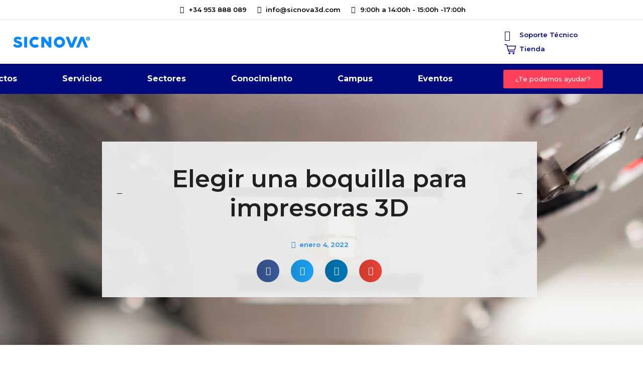

--- FILE ---
content_type: text/html; charset=UTF-8
request_url: https://sicnova3d.com/blog/experiencias-3d/elegir-una-boquilla-para-impresoras-3d/
body_size: 32382
content:
<!doctype html>
<html lang="es">
<head>
	<meta charset="UTF-8">
<script>
if(!gform){document.addEventListener("gform_main_scripts_loaded",function(){gform.scriptsLoaded=!0}),window.addEventListener("DOMContentLoaded",function(){gform.domLoaded=!0});var gform={domLoaded:!1,scriptsLoaded:!1,initializeOnLoaded:function(o){gform.domLoaded&&gform.scriptsLoaded?o():!gform.domLoaded&&gform.scriptsLoaded?window.addEventListener("DOMContentLoaded",o):document.addEventListener("gform_main_scripts_loaded",o)},hooks:{action:{},filter:{}},addAction:function(o,n,r,t){gform.addHook("action",o,n,r,t)},addFilter:function(o,n,r,t){gform.addHook("filter",o,n,r,t)},doAction:function(o){gform.doHook("action",o,arguments)},applyFilters:function(o){return gform.doHook("filter",o,arguments)},removeAction:function(o,n){gform.removeHook("action",o,n)},removeFilter:function(o,n,r){gform.removeHook("filter",o,n,r)},addHook:function(o,n,r,t,i){null==gform.hooks[o][n]&&(gform.hooks[o][n]=[]);var e=gform.hooks[o][n];null==i&&(i=n+"_"+e.length),null==t&&(t=10),gform.hooks[o][n].push({tag:i,callable:r,priority:t})},doHook:function(o,n,r){if(r=Array.prototype.slice.call(r,1),null!=gform.hooks[o][n]){var t,i=gform.hooks[o][n];i.sort(function(o,n){return o.priority-n.priority});for(var e=0;e<i.length;e++)"function"!=typeof(t=i[e].callable)&&(t=window[t]),"action"==o?t.apply(null,r):r[0]=t.apply(null,r)}if("filter"==o)return r[0]},removeHook:function(o,n,r,t){if(null!=gform.hooks[o][n])for(var i=gform.hooks[o][n],e=i.length-1;0<=e;e--)null!=t&&t!=i[e].tag||null!=r&&r!=i[e].priority||i.splice(e,1)}}}
</script>

	<meta name="viewport" content="width=device-width, initial-scale=1">
	<link rel="profile" href="https://gmpg.org/xfn/11">
	<meta name='robots' content='index, follow, max-image-preview:large, max-snippet:-1, max-video-preview:-1' />

	<!-- This site is optimized with the Yoast SEO plugin v20.10 - https://yoast.com/wordpress/plugins/seo/ -->
	<title>Boquilla para impresoras 3D, ¿cómo escogerla? | Sicnova</title>
	<meta name="description" content="La elección de la boquilla para impresoras 3D es crucial. Aprende todo lo que neceitas saber para elegir la boquilla para impresoras 3D." />
	<link rel="canonical" href="https://sicnova3d.com/blog/experiencias-3d/elegir-una-boquilla-para-impresoras-3d/" />
	<meta property="og:locale" content="es_ES" />
	<meta property="og:type" content="article" />
	<meta property="og:title" content="Boquilla para impresoras 3D, ¿cómo escogerla? | Sicnova" />
	<meta property="og:description" content="La elección de la boquilla para impresoras 3D es crucial. Aprende todo lo que neceitas saber para elegir la boquilla para impresoras 3D." />
	<meta property="og:url" content="https://sicnova3d.com/blog/experiencias-3d/elegir-una-boquilla-para-impresoras-3d/" />
	<meta property="og:site_name" content="Sicnova" />
	<meta property="article:publisher" content="https://www.facebook.com/sicnova3d/" />
	<meta property="article:published_time" content="2022-01-04T08:00:41+00:00" />
	<meta property="article:modified_time" content="2023-07-19T11:05:53+00:00" />
	<meta property="og:image" content="https://sicnova3d.com/wp-content/uploads/elegir-una-boquilla-para-impresoras-3d.jpg" />
	<meta property="og:image:width" content="1120" />
	<meta property="og:image:height" content="526" />
	<meta property="og:image:type" content="image/jpeg" />
	<meta name="author" content="Judith Romero" />
	<meta name="twitter:card" content="summary_large_image" />
	<meta name="twitter:creator" content="@sicnova3d" />
	<meta name="twitter:site" content="@sicnova3d" />
	<meta name="twitter:label1" content="Escrito por" />
	<meta name="twitter:data1" content="Judith Romero" />
	<meta name="twitter:label2" content="Tiempo de lectura" />
	<meta name="twitter:data2" content="6 minutos" />
	<script type="application/ld+json" class="yoast-schema-graph">{"@context":"https://schema.org","@graph":[{"@type":"Article","@id":"https://sicnova3d.com/blog/experiencias-3d/elegir-una-boquilla-para-impresoras-3d/#article","isPartOf":{"@id":"https://sicnova3d.com/blog/experiencias-3d/elegir-una-boquilla-para-impresoras-3d/"},"author":{"name":"Judith Romero","@id":"/#/schema/person/9c3afe4b64e7a8ca6e9b6a35b854a215"},"headline":"Elegir una boquilla para impresoras 3D","datePublished":"2022-01-04T08:00:41+00:00","dateModified":"2023-07-19T11:05:53+00:00","mainEntityOfPage":{"@id":"https://sicnova3d.com/blog/experiencias-3d/elegir-una-boquilla-para-impresoras-3d/"},"wordCount":1180,"publisher":{"@id":"/#organization"},"image":{"@id":"https://sicnova3d.com/blog/experiencias-3d/elegir-una-boquilla-para-impresoras-3d/#primaryimage"},"thumbnailUrl":"https://sicnova3d.com/wp-content/uploads/elegir-una-boquilla-para-impresoras-3d.jpg","keywords":["boquillas para impresión 3D","Boquillas para impresoras 3D","impresión 3d","impresoras 3d"],"articleSection":["Experiencias 3D"],"inLanguage":"es"},{"@type":"WebPage","@id":"https://sicnova3d.com/blog/experiencias-3d/elegir-una-boquilla-para-impresoras-3d/","url":"https://sicnova3d.com/blog/experiencias-3d/elegir-una-boquilla-para-impresoras-3d/","name":"Boquilla para impresoras 3D, ¿cómo escogerla? | Sicnova","isPartOf":{"@id":"/#website"},"primaryImageOfPage":{"@id":"https://sicnova3d.com/blog/experiencias-3d/elegir-una-boquilla-para-impresoras-3d/#primaryimage"},"image":{"@id":"https://sicnova3d.com/blog/experiencias-3d/elegir-una-boquilla-para-impresoras-3d/#primaryimage"},"thumbnailUrl":"https://sicnova3d.com/wp-content/uploads/elegir-una-boquilla-para-impresoras-3d.jpg","datePublished":"2022-01-04T08:00:41+00:00","dateModified":"2023-07-19T11:05:53+00:00","description":"La elección de la boquilla para impresoras 3D es crucial. Aprende todo lo que neceitas saber para elegir la boquilla para impresoras 3D.","breadcrumb":{"@id":"https://sicnova3d.com/blog/experiencias-3d/elegir-una-boquilla-para-impresoras-3d/#breadcrumb"},"inLanguage":"es","potentialAction":[{"@type":"ReadAction","target":["https://sicnova3d.com/blog/experiencias-3d/elegir-una-boquilla-para-impresoras-3d/"]}]},{"@type":"ImageObject","inLanguage":"es","@id":"https://sicnova3d.com/blog/experiencias-3d/elegir-una-boquilla-para-impresoras-3d/#primaryimage","url":"https://sicnova3d.com/wp-content/uploads/elegir-una-boquilla-para-impresoras-3d.jpg","contentUrl":"https://sicnova3d.com/wp-content/uploads/elegir-una-boquilla-para-impresoras-3d.jpg","width":1120,"height":526,"caption":"boquilla para impresoras 3D"},{"@type":"BreadcrumbList","@id":"https://sicnova3d.com/blog/experiencias-3d/elegir-una-boquilla-para-impresoras-3d/#breadcrumb","itemListElement":[{"@type":"ListItem","position":1,"name":"Inicio","item":"https://sicnova3d.com/"},{"@type":"ListItem","position":2,"name":"Blog","item":"https://sicnova3d.com/blog/"},{"@type":"ListItem","position":3,"name":"Experiencias 3D","item":"https://sicnova3d.com/blog/experiencias-3d/"},{"@type":"ListItem","position":4,"name":"Elegir una boquilla para impresoras 3D"}]},{"@type":"WebSite","@id":"/#website","url":"/","name":"Sicnova","description":"Tu socio en Tecnología 3D","publisher":{"@id":"/#organization"},"potentialAction":[{"@type":"SearchAction","target":{"@type":"EntryPoint","urlTemplate":"/?s={search_term_string}"},"query-input":"required name=search_term_string"}],"inLanguage":"es"},{"@type":"Organization","@id":"/#organization","name":"Sicnova","url":"/","logo":{"@type":"ImageObject","inLanguage":"es","@id":"/#/schema/logo/image/","url":"https://sicnova3d.com/wp-content/uploads/logo-sicnova3d.png","contentUrl":"https://sicnova3d.com/wp-content/uploads/logo-sicnova3d.png","width":600,"height":160,"caption":"Sicnova"},"image":{"@id":"/#/schema/logo/image/"},"sameAs":["https://www.facebook.com/sicnova3d/","https://twitter.com/sicnova3d","http://instagram.com/sicnova_3d","https://www.linkedin.com/company/5201660","https://www.youtube.com/user/3DSicnova"]},{"@type":"Person","@id":"/#/schema/person/9c3afe4b64e7a8ca6e9b6a35b854a215","name":"Judith Romero","image":{"@type":"ImageObject","inLanguage":"es","@id":"/#/schema/person/image/","url":"https://secure.gravatar.com/avatar/6e5e1d06fea6f9db40ebb5b71bcb6767?s=96&d=monsterid&r=g","contentUrl":"https://secure.gravatar.com/avatar/6e5e1d06fea6f9db40ebb5b71bcb6767?s=96&d=monsterid&r=g","caption":"Judith Romero"},"url":"https://sicnova3d.com/author/judithromero/"}]}</script>
	<!-- / Yoast SEO plugin. -->


<link rel="alternate" type="text/calendar" title="Sicnova &raquo; iCal Feed" href="https://sicnova3d.com/eventos/?ical=1" />
<style id='global-styles-inline-css'>
body{--wp--preset--color--black: #000000;--wp--preset--color--cyan-bluish-gray: #abb8c3;--wp--preset--color--white: #ffffff;--wp--preset--color--pale-pink: #f78da7;--wp--preset--color--vivid-red: #cf2e2e;--wp--preset--color--luminous-vivid-orange: #ff6900;--wp--preset--color--luminous-vivid-amber: #fcb900;--wp--preset--color--light-green-cyan: #7bdcb5;--wp--preset--color--vivid-green-cyan: #00d084;--wp--preset--color--pale-cyan-blue: #8ed1fc;--wp--preset--color--vivid-cyan-blue: #0693e3;--wp--preset--color--vivid-purple: #9b51e0;--wp--preset--gradient--vivid-cyan-blue-to-vivid-purple: linear-gradient(135deg,rgba(6,147,227,1) 0%,rgb(155,81,224) 100%);--wp--preset--gradient--light-green-cyan-to-vivid-green-cyan: linear-gradient(135deg,rgb(122,220,180) 0%,rgb(0,208,130) 100%);--wp--preset--gradient--luminous-vivid-amber-to-luminous-vivid-orange: linear-gradient(135deg,rgba(252,185,0,1) 0%,rgba(255,105,0,1) 100%);--wp--preset--gradient--luminous-vivid-orange-to-vivid-red: linear-gradient(135deg,rgba(255,105,0,1) 0%,rgb(207,46,46) 100%);--wp--preset--gradient--very-light-gray-to-cyan-bluish-gray: linear-gradient(135deg,rgb(238,238,238) 0%,rgb(169,184,195) 100%);--wp--preset--gradient--cool-to-warm-spectrum: linear-gradient(135deg,rgb(74,234,220) 0%,rgb(151,120,209) 20%,rgb(207,42,186) 40%,rgb(238,44,130) 60%,rgb(251,105,98) 80%,rgb(254,248,76) 100%);--wp--preset--gradient--blush-light-purple: linear-gradient(135deg,rgb(255,206,236) 0%,rgb(152,150,240) 100%);--wp--preset--gradient--blush-bordeaux: linear-gradient(135deg,rgb(254,205,165) 0%,rgb(254,45,45) 50%,rgb(107,0,62) 100%);--wp--preset--gradient--luminous-dusk: linear-gradient(135deg,rgb(255,203,112) 0%,rgb(199,81,192) 50%,rgb(65,88,208) 100%);--wp--preset--gradient--pale-ocean: linear-gradient(135deg,rgb(255,245,203) 0%,rgb(182,227,212) 50%,rgb(51,167,181) 100%);--wp--preset--gradient--electric-grass: linear-gradient(135deg,rgb(202,248,128) 0%,rgb(113,206,126) 100%);--wp--preset--gradient--midnight: linear-gradient(135deg,rgb(2,3,129) 0%,rgb(40,116,252) 100%);--wp--preset--duotone--dark-grayscale: url('#wp-duotone-dark-grayscale');--wp--preset--duotone--grayscale: url('#wp-duotone-grayscale');--wp--preset--duotone--purple-yellow: url('#wp-duotone-purple-yellow');--wp--preset--duotone--blue-red: url('#wp-duotone-blue-red');--wp--preset--duotone--midnight: url('#wp-duotone-midnight');--wp--preset--duotone--magenta-yellow: url('#wp-duotone-magenta-yellow');--wp--preset--duotone--purple-green: url('#wp-duotone-purple-green');--wp--preset--duotone--blue-orange: url('#wp-duotone-blue-orange');--wp--preset--font-size--small: 13px;--wp--preset--font-size--medium: 20px;--wp--preset--font-size--large: 36px;--wp--preset--font-size--x-large: 42px;--wp--preset--spacing--20: 0.44rem;--wp--preset--spacing--30: 0.67rem;--wp--preset--spacing--40: 1rem;--wp--preset--spacing--50: 1.5rem;--wp--preset--spacing--60: 2.25rem;--wp--preset--spacing--70: 3.38rem;--wp--preset--spacing--80: 5.06rem;}:where(.is-layout-flex){gap: 0.5em;}body .is-layout-flow > .alignleft{float: left;margin-inline-start: 0;margin-inline-end: 2em;}body .is-layout-flow > .alignright{float: right;margin-inline-start: 2em;margin-inline-end: 0;}body .is-layout-flow > .aligncenter{margin-left: auto !important;margin-right: auto !important;}body .is-layout-constrained > .alignleft{float: left;margin-inline-start: 0;margin-inline-end: 2em;}body .is-layout-constrained > .alignright{float: right;margin-inline-start: 2em;margin-inline-end: 0;}body .is-layout-constrained > .aligncenter{margin-left: auto !important;margin-right: auto !important;}body .is-layout-constrained > :where(:not(.alignleft):not(.alignright):not(.alignfull)){max-width: var(--wp--style--global--content-size);margin-left: auto !important;margin-right: auto !important;}body .is-layout-constrained > .alignwide{max-width: var(--wp--style--global--wide-size);}body .is-layout-flex{display: flex;}body .is-layout-flex{flex-wrap: wrap;align-items: center;}body .is-layout-flex > *{margin: 0;}:where(.wp-block-columns.is-layout-flex){gap: 2em;}.has-black-color{color: var(--wp--preset--color--black) !important;}.has-cyan-bluish-gray-color{color: var(--wp--preset--color--cyan-bluish-gray) !important;}.has-white-color{color: var(--wp--preset--color--white) !important;}.has-pale-pink-color{color: var(--wp--preset--color--pale-pink) !important;}.has-vivid-red-color{color: var(--wp--preset--color--vivid-red) !important;}.has-luminous-vivid-orange-color{color: var(--wp--preset--color--luminous-vivid-orange) !important;}.has-luminous-vivid-amber-color{color: var(--wp--preset--color--luminous-vivid-amber) !important;}.has-light-green-cyan-color{color: var(--wp--preset--color--light-green-cyan) !important;}.has-vivid-green-cyan-color{color: var(--wp--preset--color--vivid-green-cyan) !important;}.has-pale-cyan-blue-color{color: var(--wp--preset--color--pale-cyan-blue) !important;}.has-vivid-cyan-blue-color{color: var(--wp--preset--color--vivid-cyan-blue) !important;}.has-vivid-purple-color{color: var(--wp--preset--color--vivid-purple) !important;}.has-black-background-color{background-color: var(--wp--preset--color--black) !important;}.has-cyan-bluish-gray-background-color{background-color: var(--wp--preset--color--cyan-bluish-gray) !important;}.has-white-background-color{background-color: var(--wp--preset--color--white) !important;}.has-pale-pink-background-color{background-color: var(--wp--preset--color--pale-pink) !important;}.has-vivid-red-background-color{background-color: var(--wp--preset--color--vivid-red) !important;}.has-luminous-vivid-orange-background-color{background-color: var(--wp--preset--color--luminous-vivid-orange) !important;}.has-luminous-vivid-amber-background-color{background-color: var(--wp--preset--color--luminous-vivid-amber) !important;}.has-light-green-cyan-background-color{background-color: var(--wp--preset--color--light-green-cyan) !important;}.has-vivid-green-cyan-background-color{background-color: var(--wp--preset--color--vivid-green-cyan) !important;}.has-pale-cyan-blue-background-color{background-color: var(--wp--preset--color--pale-cyan-blue) !important;}.has-vivid-cyan-blue-background-color{background-color: var(--wp--preset--color--vivid-cyan-blue) !important;}.has-vivid-purple-background-color{background-color: var(--wp--preset--color--vivid-purple) !important;}.has-black-border-color{border-color: var(--wp--preset--color--black) !important;}.has-cyan-bluish-gray-border-color{border-color: var(--wp--preset--color--cyan-bluish-gray) !important;}.has-white-border-color{border-color: var(--wp--preset--color--white) !important;}.has-pale-pink-border-color{border-color: var(--wp--preset--color--pale-pink) !important;}.has-vivid-red-border-color{border-color: var(--wp--preset--color--vivid-red) !important;}.has-luminous-vivid-orange-border-color{border-color: var(--wp--preset--color--luminous-vivid-orange) !important;}.has-luminous-vivid-amber-border-color{border-color: var(--wp--preset--color--luminous-vivid-amber) !important;}.has-light-green-cyan-border-color{border-color: var(--wp--preset--color--light-green-cyan) !important;}.has-vivid-green-cyan-border-color{border-color: var(--wp--preset--color--vivid-green-cyan) !important;}.has-pale-cyan-blue-border-color{border-color: var(--wp--preset--color--pale-cyan-blue) !important;}.has-vivid-cyan-blue-border-color{border-color: var(--wp--preset--color--vivid-cyan-blue) !important;}.has-vivid-purple-border-color{border-color: var(--wp--preset--color--vivid-purple) !important;}.has-vivid-cyan-blue-to-vivid-purple-gradient-background{background: var(--wp--preset--gradient--vivid-cyan-blue-to-vivid-purple) !important;}.has-light-green-cyan-to-vivid-green-cyan-gradient-background{background: var(--wp--preset--gradient--light-green-cyan-to-vivid-green-cyan) !important;}.has-luminous-vivid-amber-to-luminous-vivid-orange-gradient-background{background: var(--wp--preset--gradient--luminous-vivid-amber-to-luminous-vivid-orange) !important;}.has-luminous-vivid-orange-to-vivid-red-gradient-background{background: var(--wp--preset--gradient--luminous-vivid-orange-to-vivid-red) !important;}.has-very-light-gray-to-cyan-bluish-gray-gradient-background{background: var(--wp--preset--gradient--very-light-gray-to-cyan-bluish-gray) !important;}.has-cool-to-warm-spectrum-gradient-background{background: var(--wp--preset--gradient--cool-to-warm-spectrum) !important;}.has-blush-light-purple-gradient-background{background: var(--wp--preset--gradient--blush-light-purple) !important;}.has-blush-bordeaux-gradient-background{background: var(--wp--preset--gradient--blush-bordeaux) !important;}.has-luminous-dusk-gradient-background{background: var(--wp--preset--gradient--luminous-dusk) !important;}.has-pale-ocean-gradient-background{background: var(--wp--preset--gradient--pale-ocean) !important;}.has-electric-grass-gradient-background{background: var(--wp--preset--gradient--electric-grass) !important;}.has-midnight-gradient-background{background: var(--wp--preset--gradient--midnight) !important;}.has-small-font-size{font-size: var(--wp--preset--font-size--small) !important;}.has-medium-font-size{font-size: var(--wp--preset--font-size--medium) !important;}.has-large-font-size{font-size: var(--wp--preset--font-size--large) !important;}.has-x-large-font-size{font-size: var(--wp--preset--font-size--x-large) !important;}
.wp-block-navigation a:where(:not(.wp-element-button)){color: inherit;}
:where(.wp-block-columns.is-layout-flex){gap: 2em;}
.wp-block-pullquote{font-size: 1.5em;line-height: 1.6;}
</style>
<link rel='stylesheet' id='wpo_min-header-0-css' href='https://sicnova3d.com/wp-content/cache/wpo-minify/1763994418/assets/wpo-minify-header-4eca0c90.min.css' media='all' />
<link rel="preconnect" href="https://fonts.gstatic.com/" crossorigin><script id='wpo_min-header-0-js-extra'>
var handl_utm = [];
</script>
<script src='https://sicnova3d.com/wp-content/cache/wpo-minify/1763994418/assets/wpo-minify-header-a8be302e.min.js' id='wpo_min-header-0-js'></script>
<script type="text/javascript" async>

	var _cnid = "3906530a-4583-4c28-9984-c6f4dfd07d72";

	(function(w, r, a, cn, s ) {
		
		w['ConnectifObject'] = r;
		w[r] = w[r] || function () {( w[r].q = w[r].q || [] ).push(arguments)};
		cn = document.createElement('script'); cn.type = 'text/javascript'; cn.async = true; cn.src = a; cn.id = '__cn_client_script_' + _cnid;
		s = document.getElementsByTagName('script')[0];
		s.parentNode.insertBefore(cn, s);
		
	})(window, 'cn', 'https://cdn.connectif.cloud/eu3/client-script/3906530a-4583-4c28-9984-c6f4dfd07d72');


</script><meta name="tec-api-version" content="v1"><meta name="tec-api-origin" content="https://sicnova3d.com"><link rel="https://theeventscalendar.com/" href="https://sicnova3d.com/wp-json/tribe/events/v1/" />				<link rel="preconnect" href="https://fonts.gstatic.com" crossorigin />
				<link rel="preload" as="style" href="//fonts.googleapis.com/css?family=Open+Sans&display=swap" />
				<link rel="stylesheet" href="//fonts.googleapis.com/css?family=Open+Sans&display=swap" media="all" />
							            <style>
				            
					div[id*='ajaxsearchlitesettings'].searchsettings .asl_option_inner label {
						font-size: 0px !important;
						color: rgba(0, 0, 0, 0);
					}
					div[id*='ajaxsearchlitesettings'].searchsettings .asl_option_inner label:after {
						font-size: 11px !important;
						position: absolute;
						top: 0;
						left: 0;
						z-index: 1;
					}
					.asl_w_container {
						width: 100%;
						margin: 0px 0px 0px 0px;
						min-width: 200px;
					}
					div[id*='ajaxsearchlite'].asl_m {
						width: 100%;
					}
					div[id*='ajaxsearchliteres'].wpdreams_asl_results div.resdrg span.highlighted {
						font-weight: bold;
						color: rgba(217, 49, 43, 1);
						background-color: rgba(238, 238, 238, 1);
					}
					div[id*='ajaxsearchliteres'].wpdreams_asl_results .results img.asl_image {
						width: 70px;
						height: 70px;
						object-fit: cover;
					}
					div.asl_r .results {
						max-height: none;
					}
				
							.asl_w, .asl_w * {font-family:"Montserrat" !important;}
							.asl_m input[type=search]::placeholder{font-family:"Montserrat" !important;}
							.asl_m input[type=search]::-webkit-input-placeholder{font-family:"Montserrat" !important;}
							.asl_m input[type=search]::-moz-placeholder{font-family:"Montserrat" !important;}
							.asl_m input[type=search]:-ms-input-placeholder{font-family:"Montserrat" !important;}
						
						.asl_m, .asl_m .probox {
							background-color: rgb(255, 255, 255) !important;
							background-image: none !important;
							-webkit-background-image: none !important;
							-ms-background-image: none !important;
						}
					
						div.asl_r.asl_w.vertical .results .item::after {
							display: block;
							position: absolute;
							bottom: 0;
							content: '';
							height: 1px;
							width: 100%;
							background: #D8D8D8;
						}
						div.asl_r.asl_w.vertical .results .item.asl_last_item::after {
							display: none;
						}
								            </style>
			            <link rel="icon" href="https://sicnova3d.com/wp-content/uploads/cropped-proyecto-nuevo-3-32x32.png" sizes="32x32" />
<link rel="icon" href="https://sicnova3d.com/wp-content/uploads/cropped-proyecto-nuevo-3-192x192.png" sizes="192x192" />
<link rel="apple-touch-icon" href="https://sicnova3d.com/wp-content/uploads/cropped-proyecto-nuevo-3-180x180.png" />
<meta name="msapplication-TileImage" content="https://sicnova3d.com/wp-content/uploads/cropped-proyecto-nuevo-3-270x270.png" />
		<style id="wp-custom-css">
			.wpcf7 form.sent .wpcf7-response-output {
    color: black;
}
.header-form {
	    padding-top: 0.8em;
}

/* PART 1 - Before Lazy Load */
img[data-lazyloaded]{
    opacity: 0;
}

/* PART 2 - Upon Lazy Load */
img.litespeed-loaded{
    -webkit-transition: opacity .5s linear 0.2s;
    -moz-transition: opacity .5s linear 0.2s;
    transition: opacity .5s linear 0.2s;
    opacity: 1;
}

.rpwwt-post-title {
 color: #000082 !important;
 align-content: center;
 float: left;
}
.rpwwt-post-title:hover {
	color: #0988F8 !important;
}

.rpwwt-post-title a {
	color: #fff !important;
}

.rpwwt-post-title a {
	color: #0988F8 !important;
}
.linkcampus a {
	color: #0988F8 !important;
	margin-top: -25px !important;
	padding-top: -25px !important;
	line-height: 18px;
}

.conocimiento-campus {
	font-weight: bold !important;
	color: #000082 !important;
	font-size: 16px;
}

.conocimiento-campus:hover {
	color: #0988F8 !important;
	font-weight: normal !important;
}

.mega-block-title {
	font-weight: bold;
}

#gform_wrapper_3{
	display:block!important;
}

.page-id-436618 .LandbotLivechat, .page-id-436240 .LandbotLivechat, .page-id-436104 .LandbotLivechat, .page-id-436911 .LandbotLivechat{
	display:none!important;
}

/* Menu servicios */

.mega-item {
    display: flex;
    align-items: center;
    gap: 12px;
    padding: 10px 0;
}

.mega-item .mega-icon {
    width: 75px;
    height: auto;
    display: block;
}

.mega-icon-1 {
    width: 106px;
    height: auto;
    display: block;
}

/* Texto normal */
.mega-text {
    font-size: 16px;
    font-weight: 700;     /* negrita */
    color: #000082;       /* color inicial */
    transition: 0.2s ease;
}


.mega-item:hover .mega-text {
    color: #0988F8;       /* hover */
    font-weight: 400;     /* sin negrita en hover */
}

		</style>
		<style type="text/css">/** Mega Menu CSS: fs **/</style>
<meta name="robots" content="NOODP">

<!-- Start VWO SmartCode -->
<script src="https://dev.visualwebsiteoptimizer.com/lib/676105.js" id='vwoCode'></script>
<!-- End VWO SmartCode -->

<!-- Google Tag Manager -->
<script>(function(w,d,s,l,i){w[l]=w[l]||[];w[l].push({'gtm.start':
new Date().getTime(),event:'gtm.js'});var f=d.getElementsByTagName(s)[0],
j=d.createElement(s),dl=l!='dataLayer'?'&l='+l:'';j.async=true;j.src=
'https://www.googletagmanager.com/gtm.js?id='+i+dl;f.parentNode.insertBefore(j,f);
})(window,document,'script','dataLayer','GTM-TDHCV7J');</script>
<!-- End Google Tag Manager --></head>
<body class="post-template-default single single-post postid-6013 single-format-standard wp-custom-logo tribe-no-js mega-menu-menu-1 elementor-default elementor-kit-13710 elementor-page elementor-page-6013 elementor-page-35150">

<script>
window.addEventListener('mouseover', initLandbot, { once: true });
window.addEventListener('touchstart', initLandbot, { once: true });
var myLandbot;
function initLandbot() {
  if (!myLandbot) {
    var s = document.createElement('script');s.type = 'text/javascript';s.async = true;
    s.addEventListener('load', function() {
      var myLandbot = new Landbot.Livechat({
        configUrl: 'https://storage.googleapis.com/chats.landbot.io/v3/H-1202737-TZEY6HS24JK199MJ/index.json',
      });
    });
    s.src = 'https://cdn.landbot.io/landbot-3/landbot-3.0.0.js';
    var x = document.getElementsByTagName('script')[0];
    x.parentNode.insertBefore(s, x);
  }
}
</script>

<!-- Google Tag Manager (noscript) -->
<noscript><iframe src="https://www.googletagmanager.com/ns.html?id=GTM-TDHCV7J"
height="0" width="0" style="display:none;visibility:hidden"></iframe></noscript>
<!-- End Google Tag Manager (noscript) --><svg xmlns="http://www.w3.org/2000/svg" viewBox="0 0 0 0" width="0" height="0" focusable="false" role="none" style="visibility: hidden; position: absolute; left: -9999px; overflow: hidden;" ><defs><filter id="wp-duotone-dark-grayscale"><feColorMatrix color-interpolation-filters="sRGB" type="matrix" values=" .299 .587 .114 0 0 .299 .587 .114 0 0 .299 .587 .114 0 0 .299 .587 .114 0 0 " /><feComponentTransfer color-interpolation-filters="sRGB" ><feFuncR type="table" tableValues="0 0.49803921568627" /><feFuncG type="table" tableValues="0 0.49803921568627" /><feFuncB type="table" tableValues="0 0.49803921568627" /><feFuncA type="table" tableValues="1 1" /></feComponentTransfer><feComposite in2="SourceGraphic" operator="in" /></filter></defs></svg><svg xmlns="http://www.w3.org/2000/svg" viewBox="0 0 0 0" width="0" height="0" focusable="false" role="none" style="visibility: hidden; position: absolute; left: -9999px; overflow: hidden;" ><defs><filter id="wp-duotone-grayscale"><feColorMatrix color-interpolation-filters="sRGB" type="matrix" values=" .299 .587 .114 0 0 .299 .587 .114 0 0 .299 .587 .114 0 0 .299 .587 .114 0 0 " /><feComponentTransfer color-interpolation-filters="sRGB" ><feFuncR type="table" tableValues="0 1" /><feFuncG type="table" tableValues="0 1" /><feFuncB type="table" tableValues="0 1" /><feFuncA type="table" tableValues="1 1" /></feComponentTransfer><feComposite in2="SourceGraphic" operator="in" /></filter></defs></svg><svg xmlns="http://www.w3.org/2000/svg" viewBox="0 0 0 0" width="0" height="0" focusable="false" role="none" style="visibility: hidden; position: absolute; left: -9999px; overflow: hidden;" ><defs><filter id="wp-duotone-purple-yellow"><feColorMatrix color-interpolation-filters="sRGB" type="matrix" values=" .299 .587 .114 0 0 .299 .587 .114 0 0 .299 .587 .114 0 0 .299 .587 .114 0 0 " /><feComponentTransfer color-interpolation-filters="sRGB" ><feFuncR type="table" tableValues="0.54901960784314 0.98823529411765" /><feFuncG type="table" tableValues="0 1" /><feFuncB type="table" tableValues="0.71764705882353 0.25490196078431" /><feFuncA type="table" tableValues="1 1" /></feComponentTransfer><feComposite in2="SourceGraphic" operator="in" /></filter></defs></svg><svg xmlns="http://www.w3.org/2000/svg" viewBox="0 0 0 0" width="0" height="0" focusable="false" role="none" style="visibility: hidden; position: absolute; left: -9999px; overflow: hidden;" ><defs><filter id="wp-duotone-blue-red"><feColorMatrix color-interpolation-filters="sRGB" type="matrix" values=" .299 .587 .114 0 0 .299 .587 .114 0 0 .299 .587 .114 0 0 .299 .587 .114 0 0 " /><feComponentTransfer color-interpolation-filters="sRGB" ><feFuncR type="table" tableValues="0 1" /><feFuncG type="table" tableValues="0 0.27843137254902" /><feFuncB type="table" tableValues="0.5921568627451 0.27843137254902" /><feFuncA type="table" tableValues="1 1" /></feComponentTransfer><feComposite in2="SourceGraphic" operator="in" /></filter></defs></svg><svg xmlns="http://www.w3.org/2000/svg" viewBox="0 0 0 0" width="0" height="0" focusable="false" role="none" style="visibility: hidden; position: absolute; left: -9999px; overflow: hidden;" ><defs><filter id="wp-duotone-midnight"><feColorMatrix color-interpolation-filters="sRGB" type="matrix" values=" .299 .587 .114 0 0 .299 .587 .114 0 0 .299 .587 .114 0 0 .299 .587 .114 0 0 " /><feComponentTransfer color-interpolation-filters="sRGB" ><feFuncR type="table" tableValues="0 0" /><feFuncG type="table" tableValues="0 0.64705882352941" /><feFuncB type="table" tableValues="0 1" /><feFuncA type="table" tableValues="1 1" /></feComponentTransfer><feComposite in2="SourceGraphic" operator="in" /></filter></defs></svg><svg xmlns="http://www.w3.org/2000/svg" viewBox="0 0 0 0" width="0" height="0" focusable="false" role="none" style="visibility: hidden; position: absolute; left: -9999px; overflow: hidden;" ><defs><filter id="wp-duotone-magenta-yellow"><feColorMatrix color-interpolation-filters="sRGB" type="matrix" values=" .299 .587 .114 0 0 .299 .587 .114 0 0 .299 .587 .114 0 0 .299 .587 .114 0 0 " /><feComponentTransfer color-interpolation-filters="sRGB" ><feFuncR type="table" tableValues="0.78039215686275 1" /><feFuncG type="table" tableValues="0 0.94901960784314" /><feFuncB type="table" tableValues="0.35294117647059 0.47058823529412" /><feFuncA type="table" tableValues="1 1" /></feComponentTransfer><feComposite in2="SourceGraphic" operator="in" /></filter></defs></svg><svg xmlns="http://www.w3.org/2000/svg" viewBox="0 0 0 0" width="0" height="0" focusable="false" role="none" style="visibility: hidden; position: absolute; left: -9999px; overflow: hidden;" ><defs><filter id="wp-duotone-purple-green"><feColorMatrix color-interpolation-filters="sRGB" type="matrix" values=" .299 .587 .114 0 0 .299 .587 .114 0 0 .299 .587 .114 0 0 .299 .587 .114 0 0 " /><feComponentTransfer color-interpolation-filters="sRGB" ><feFuncR type="table" tableValues="0.65098039215686 0.40392156862745" /><feFuncG type="table" tableValues="0 1" /><feFuncB type="table" tableValues="0.44705882352941 0.4" /><feFuncA type="table" tableValues="1 1" /></feComponentTransfer><feComposite in2="SourceGraphic" operator="in" /></filter></defs></svg><svg xmlns="http://www.w3.org/2000/svg" viewBox="0 0 0 0" width="0" height="0" focusable="false" role="none" style="visibility: hidden; position: absolute; left: -9999px; overflow: hidden;" ><defs><filter id="wp-duotone-blue-orange"><feColorMatrix color-interpolation-filters="sRGB" type="matrix" values=" .299 .587 .114 0 0 .299 .587 .114 0 0 .299 .587 .114 0 0 .299 .587 .114 0 0 " /><feComponentTransfer color-interpolation-filters="sRGB" ><feFuncR type="table" tableValues="0.098039215686275 1" /><feFuncG type="table" tableValues="0 0.66274509803922" /><feFuncB type="table" tableValues="0.84705882352941 0.41960784313725" /><feFuncA type="table" tableValues="1 1" /></feComponentTransfer><feComposite in2="SourceGraphic" operator="in" /></filter></defs></svg>
<a class="skip-link screen-reader-text" href="#content">Ir al contenido</a>

		<div data-elementor-type="header" data-elementor-id="34737" class="elementor elementor-34737 elementor-location-header">
					<div class="elementor-section-wrap">
								<section class="elementor-section elementor-top-section elementor-element elementor-element-c01b1ce elementor-hidden-mobile elementor-section-boxed elementor-section-height-default elementor-section-height-default" data-id="c01b1ce" data-element_type="section" data-settings="{&quot;background_background&quot;:&quot;classic&quot;}">
						<div class="elementor-container elementor-column-gap-default">
							<div class="elementor-row">
					<div class="elementor-column elementor-col-100 elementor-top-column elementor-element elementor-element-2409788" data-id="2409788" data-element_type="column">
			<div class="elementor-column-wrap elementor-element-populated">
							<div class="elementor-widget-wrap">
						<div class="elementor-element elementor-element-b9698cd elementor-icon-list--layout-inline elementor-align-center elementor-list-item-link-full_width elementor-widget elementor-widget-icon-list" data-id="b9698cd" data-element_type="widget" data-widget_type="icon-list.default">
				<div class="elementor-widget-container">
					<ul class="elementor-icon-list-items elementor-inline-items">
							<li class="elementor-icon-list-item elementor-inline-item">
											<a href="tel:%20+34%20953%20888%20089">

												<span class="elementor-icon-list-icon">
							<i aria-hidden="true" class="fas fa-phone"></i>						</span>
										<span class="elementor-icon-list-text">+34 953 888 089</span>
											</a>
									</li>
								<li class="elementor-icon-list-item elementor-inline-item">
											<a href="mailto:%20info@sicnova3d.com">

												<span class="elementor-icon-list-icon">
							<i aria-hidden="true" class="far fa-envelope-open"></i>						</span>
										<span class="elementor-icon-list-text">info@sicnova3d.com</span>
											</a>
									</li>
								<li class="elementor-icon-list-item elementor-inline-item">
											<span class="elementor-icon-list-icon">
							<i aria-hidden="true" class="far fa-clock"></i>						</span>
										<span class="elementor-icon-list-text">9:00h a 14:00h - 15:00h -17:00h</span>
									</li>
						</ul>
				</div>
				</div>
						</div>
					</div>
		</div>
								</div>
					</div>
		</section>
				<section class="elementor-section elementor-top-section elementor-element elementor-element-2e31ce6c elementor-section-height-min-height elementor-section-content-middle elementor-hidden-mobile elementor-hidden-tablet elementor-section-boxed elementor-section-height-default elementor-section-items-middle" data-id="2e31ce6c" data-element_type="section" data-settings="{&quot;background_background&quot;:&quot;gradient&quot;}">
						<div class="elementor-container elementor-column-gap-no">
							<div class="elementor-row">
					<div class="elementor-column elementor-col-33 elementor-top-column elementor-element elementor-element-444b4dbf" data-id="444b4dbf" data-element_type="column">
			<div class="elementor-column-wrap elementor-element-populated">
							<div class="elementor-widget-wrap">
						<div class="elementor-element elementor-element-2f2fe7a2 elementor-widget elementor-widget-theme-site-logo elementor-widget-image" data-id="2f2fe7a2" data-element_type="widget" data-widget_type="theme-site-logo.default">
				<div class="elementor-widget-container">
								<div class="elementor-image">
													<a href="https://sicnova3d.com">
							<img width="500" height="73" src="https://sicnova3d.com/wp-content/uploads/cropped-sicnova-logo-color-1.png" class="attachment-full size-full wp-image-34712" alt="cropped-sicnova-logo-color-1.png" loading="lazy" srcset="https://sicnova3d.com/wp-content/uploads/cropped-sicnova-logo-color-1.png 500w, https://sicnova3d.com/wp-content/uploads/cropped-sicnova-logo-color-1-300x44.png 300w" sizes="(max-width: 500px) 100vw, 500px" />								</a>
														</div>
						</div>
				</div>
						</div>
					</div>
		</div>
				<div class="elementor-column elementor-col-33 elementor-top-column elementor-element elementor-element-76fd7910" data-id="76fd7910" data-element_type="column">
			<div class="elementor-column-wrap">
							<div class="elementor-widget-wrap">
								</div>
					</div>
		</div>
				<div class="elementor-column elementor-col-33 elementor-top-column elementor-element elementor-element-c050b4b" data-id="c050b4b" data-element_type="column">
			<div class="elementor-column-wrap elementor-element-populated">
							<div class="elementor-widget-wrap">
						<div class="elementor-element elementor-element-81e7071 elementor-icon-list--layout-traditional elementor-list-item-link-full_width elementor-widget elementor-widget-icon-list" data-id="81e7071" data-element_type="widget" data-widget_type="icon-list.default">
				<div class="elementor-widget-container">
					<ul class="elementor-icon-list-items">
							<li class="elementor-icon-list-item">
											<a href="https://sicnova3d.com/soporte-tecnico/">

												<span class="elementor-icon-list-icon">
							<i aria-hidden="true" class="far fa-comment-dots"></i>						</span>
										<span class="elementor-icon-list-text">Soporte Técnico</span>
											</a>
									</li>
								<li class="elementor-icon-list-item">
											<a href="https://tienda.sicnova3d.com" target="_blank">

												<span class="elementor-icon-list-icon">
							<i aria-hidden="true" class="icon icon-shopping-cart-icon"></i>						</span>
										<span class="elementor-icon-list-text">Tienda</span>
											</a>
									</li>
						</ul>
				</div>
				</div>
						</div>
					</div>
		</div>
								</div>
					</div>
		</section>
				<nav class="elementor-section elementor-top-section elementor-element elementor-element-6283dc30 elementor-section-content-middle elementor-hidden-mobile elementor-hidden-tablet elementor-section-boxed elementor-section-height-default elementor-section-height-default" data-id="6283dc30" data-element_type="section" data-settings="{&quot;background_background&quot;:&quot;classic&quot;,&quot;sticky&quot;:&quot;top&quot;,&quot;sticky_on&quot;:[&quot;desktop&quot;,&quot;tablet&quot;,&quot;mobile&quot;],&quot;sticky_offset&quot;:0,&quot;sticky_effects_offset&quot;:0}">
						<div class="elementor-container elementor-column-gap-no">
							<div class="elementor-row">
					<div class="elementor-column elementor-col-50 elementor-top-column elementor-element elementor-element-62d739da" data-id="62d739da" data-element_type="column">
			<div class="elementor-column-wrap elementor-element-populated">
							<div class="elementor-widget-wrap">
						<div class="elementor-element elementor-element-8fe8554 elementor-widget elementor-widget-wp-widget-maxmegamenu" data-id="8fe8554" data-element_type="widget" id="menu-margin" data-widget_type="wp-widget-maxmegamenu.default">
				<div class="elementor-widget-container">
			<div id="mega-menu-wrap-menu-1" class="mega-menu-wrap"><div class="mega-menu-toggle"><div class="mega-toggle-blocks-left"></div><div class="mega-toggle-blocks-center"></div><div class="mega-toggle-blocks-right"><div class='mega-toggle-block mega-menu-toggle-block mega-toggle-block-1' id='mega-toggle-block-1' tabindex='0'><span class='mega-toggle-label' role='button' aria-expanded='false'><span class='mega-toggle-label-closed'>MENU</span><span class='mega-toggle-label-open'>MENU</span></span></div></div></div><ul id="mega-menu-menu-1" class="mega-menu max-mega-menu mega-menu-horizontal mega-no-js" data-event="hover_intent" data-effect="fade_up" data-effect-speed="200" data-effect-mobile="disabled" data-effect-speed-mobile="0" data-mobile-force-width="false" data-second-click="close" data-document-click="collapse" data-vertical-behaviour="standard" data-breakpoint="800" data-unbind="true" data-mobile-state="collapse_all" data-hover-intent-timeout="300" data-hover-intent-interval="100"><li class='mega-menu-item mega-menu-item-type-custom mega-menu-item-object-custom mega-menu-item-has-children mega-menu-megamenu mega-align-bottom-left mega-menu-grid mega-menu-item-630' id='mega-menu-item-630'><a class="mega-menu-link" href="#" aria-haspopup="true" aria-expanded="false" tabindex="0">Productos<span class="mega-indicator" tabindex="0" role="button" aria-label="Productos submenu"></span></a>
<ul class="mega-sub-menu">
<li class='mega-menu-row' id='mega-menu-630-0'>
	<ul class="mega-sub-menu">
<li class='mega-menu-column mega-menu-top-impresora mega-menu-columns-3-of-12 menu-top-impresora' id='mega-menu-630-0-0'>
		<ul class="mega-sub-menu">
<li class='mega-menu-item mega-menu-item-type-widget widget_text mega-menu-item-text-7' id='mega-menu-item-text-7'>			<div class="textwidget"><div class="menu">
<h5><a style="font-weight: bold; font-size: 17px;" href="https://sicnova3d.com/impresora-3d-profesional/">Impresoras 3D Profesionales</a></h5>
<p class="menus"><div class="menu-menu-de-impresoras-container"><ul id="menu-menu-de-impresoras" class="menu"><li id="menu-item-417403" class="menu-item menu-item-type-post_type menu-item-object-page menu-item-417403"><a href="https://sicnova3d.com/impresora-3d-profesional/bambu-lab/">Bambu Lab</a></li>
<li id="menu-item-422621" class="menu-item menu-item-type-post_type menu-item-object-page menu-item-422621"><a href="https://sicnova3d.com/impresora-3d-profesional/blt-technology/">BLT</a></li>
<li id="menu-item-421378" class="menu-item menu-item-type-post_type menu-item-object-page menu-item-421378"><a href="https://sicnova3d.com/impresora-3d-profesional/discovery-3d-printer/">Discovery 3D Printer</a></li>
<li id="menu-item-6378" class="menu-item menu-item-type-post_type menu-item-object-page menu-item-6378"><a href="https://sicnova3d.com/impresora-3d-profesional/formlabs/">Formlabs</a></li>
<li id="menu-item-4838" class="menu-item menu-item-type-post_type menu-item-object-page menu-item-4838"><a href="https://sicnova3d.com/impresora-3d-profesional/impresora-3d-profesional-hp/">HP</a></li>
<li id="menu-item-410218" class="menu-item menu-item-type-post_type menu-item-object-page menu-item-410218"><a href="https://sicnova3d.com/impresora-3d-profesional/intamsys/">Intamsys</a></li>
<li id="menu-item-6540" class="menu-item menu-item-type-post_type menu-item-object-page menu-item-6540"><a href="https://sicnova3d.com/impresora-3d-profesional/markforged/">Markforged</a></li>
<li id="menu-item-9339" class="menu-item menu-item-type-post_type menu-item-object-page menu-item-9339"><a href="https://sicnova3d.com/impresora-3d-profesional/impresora-3d-industrial-metal-meltio/">Meltio</a></li>
<li id="menu-item-30864" class="menu-item menu-item-type-post_type menu-item-object-page menu-item-30864"><a href="https://sicnova3d.com/impresora-3d-profesional/minifactory/">miniFactory</a></li>
<li id="menu-item-424683" class="menu-item menu-item-type-post_type menu-item-object-page menu-item-424683"><a href="https://sicnova3d.com/impresora-3d-profesional/nano-dimension/">Nano Dimension</a></li>
<li id="menu-item-4842" class="menu-item menu-item-type-post_type menu-item-object-page menu-item-4842"><a href="https://sicnova3d.com/impresora-3d-profesional/ultimaker/">Ultimaker</a></li>
<li id="menu-item-420008" class="menu-item menu-item-type-post_type menu-item-object-page menu-item-420008"><a href="https://sicnova3d.com/impresora-3d-profesional/ziknes/">Ziknes</a></li>
<li id="menu-item-17756" class="menu-item menu-item-type-post_type menu-item-object-page menu-item-17756"><a href="https://sicnova3d.com/impresora-3d-profesional/3dceram/">3DCeram</a></li>
</ul></div></p>
</div>
</div>
		</li>		</ul>
</li><li class='mega-menu-column mega-menu-columns-3-of-12' id='mega-menu-630-0-1'>
		<ul class="mega-sub-menu">
<li class='mega-menu-item mega-menu-item-type-widget widget_text mega-menu-item-text-9' id='mega-menu-item-text-9'>			<div class="textwidget"><div class="menu">
<h5><a style="font-weight: bold; font-size: 17px;" href="/impresora-3d-profesional/impresora-3d-gran-formato/">Impresora 3D de Gran Formato</a></h5>
<h5><a style="font-weight: bold; font-size: 17px;" href="/escaneres-3d/">Escáneres 3D</a></h5>
<div class="menu-menu-de-escaneres-container"><ul id="menu-menu-de-escaneres" class="menu"><li id="menu-item-4827" class="menu-item menu-item-type-post_type menu-item-object-page menu-item-4827"><a href="https://sicnova3d.com/escaneres-3d/shining-3d/">Shining 3D</a></li>
</ul></div>
</div>
</div>
		</li>		</ul>
</li><li class='mega-menu-column mega-menu-columns-4-of-12' id='mega-menu-630-0-2'>
		<ul class="mega-sub-menu">
<li class='mega-menu-item mega-menu-item-type-widget widget_text mega-menu-item-text-14' id='mega-menu-item-text-14'>			<div class="textwidget"><div class="menu">
<h5><a style="font-weight: bold; font-size: 17px;" href="/filamentos-impresora-3d/">Filamentos impresoras 3D</a><br />
        </h5>
<div class="menu-menu-de-materiales-container"><ul id="menu-menu-de-materiales" class="menu"><li id="menu-item-431383" class="menu-item menu-item-type-custom menu-item-object-custom menu-item-431383"><a href="https://tienda.sicnova3d.com/618-bambulab-filamentos">Bambu Lab</a></li>
<li id="menu-item-431666" class="menu-item menu-item-type-custom menu-item-object-custom menu-item-431666"><a href="https://tienda.sicnova3d.com/271-filamentos?q=Marcas-BASF+Forward+AM">Forward AM</a></li>
<li id="menu-item-431667" class="menu-item menu-item-type-custom menu-item-object-custom menu-item-431667"><a href="https://tienda.sicnova3d.com/271-filamentos?q=Marcas-Smart+Materials+3D">Smart Materials 3D</a></li>
<li id="menu-item-431668" class="menu-item menu-item-type-custom menu-item-object-custom menu-item-431668"><a href="https://tienda.sicnova3d.com/271-filamentos?q=Marcas-Kimya">Kimya</a></li>
<li id="menu-item-431669" class="menu-item menu-item-type-custom menu-item-object-custom menu-item-431669"><a href="https://tienda.sicnova3d.com/271-filamentos?q=Marcas-Filkemp">Filkemp</a></li>
</ul></div></div>
<p>        &nbsp;</p>
<div class="menu">
<h5><a style="font-weight: bold; font-size: 17px;" href="/resinas-impresora-3d">Resinas impresora 3D</a><br />
        </h5>
<div class="menu-menu-de-resinas-container"><ul id="menu-menu-de-resinas" class="menu"><li id="menu-item-408142" class="menu-item menu-item-type-custom menu-item-object-custom menu-item-408142"><a href="https://tienda.sicnova3d.com/502-comprar-resina-impresora-3d?q=Marcas-BASF+Forward+AM">Resina BASF Forward AM</a></li>
<li id="menu-item-408143" class="menu-item menu-item-type-custom menu-item-object-custom menu-item-408143"><a href="https://tienda.sicnova3d.com/502-comprar-resina-impresora-3d?q=Marcas-Formlabs">Resinas Formlabs</a></li>
</ul></div></div>
</div>
		</li>		</ul>
</li><li class='mega-menu-column mega-menu-columns-2-of-12' id='mega-menu-630-0-3'>
		<ul class="mega-sub-menu">
<li class='mega-menu-item mega-menu-item-type-widget widget_text mega-menu-item-text-19' id='mega-menu-item-text-19'>			<div class="textwidget"><div class="menu">
<h5><a style="font-weight: bold; font-size: 17px;" href="#">Software</a></h5>
<div class="menu-menu-de-software-container"><ul id="menu-menu-de-software" class="menu"><li id="menu-item-23093" class="menu-item menu-item-type-custom menu-item-object-custom menu-item-23093"><a href="https://sicnova3d.com/eiger-simulation/">Eiger Simulation</a></li>
<li id="menu-item-34013" class="menu-item menu-item-type-post_type menu-item-object-page menu-item-34013"><a href="https://sicnova3d.com/addvance/">Addvance</a></li>
<li id="menu-item-401406" class="menu-item menu-item-type-custom menu-item-object-custom menu-item-401406"><a href="https://sicnova3d.com/geomagic-essentials/">Geomagic</a></li>
<li id="menu-item-408138" class="menu-item menu-item-type-custom menu-item-object-custom menu-item-408138"><a href="https://sicnova3d.com/magics-de-materialise/">Materialise</a></li>
</ul></div>
</div>
<p>&nbsp;</p>
<div class="menu">
<h5><a style="font-weight: bold; font-size: 17px;" href="#">Accesorios</a></h5>
<div class="menu-menu-accesorios-container"><ul id="menu-menu-accesorios" class="menu"><li id="menu-item-418900" class="menu-item menu-item-type-custom menu-item-object-custom menu-item-418900"><a href="https://sicnova3d.com/amt/">AMT PostPro</a></li>
<li id="menu-item-33142" class="menu-item menu-item-type-custom menu-item-object-custom menu-item-33142"><a href="https://sicnova3d.com/impresoras-3d/mayku/">Mayku</a></li>
</ul></div>
</div>
</div>
		</li>		</ul>
</li>	</ul>
</li><li class='mega-menu-row' id='mega-menu-630-1'>
	<ul class="mega-sub-menu">
<li class='mega-menu-column mega-menu-columns-12-of-12' id='mega-menu-630-1-0'>
		<ul class="mega-sub-menu">
<li class='mega-menu-item mega-menu-item-type-widget widget_custom_html mega-menu-item-custom_html-12' id='mega-menu-item-custom_html-12'><div class="textwidget custom-html-widget"><div class="col-md-12 footer-mega-menu"><p style="align-content: center;">¿No sabes por dónde empezar? <a class="enlace" href="https://sicnova3d.com/tecnologia-3d-en-tu-empresa/"><strong>Nosotros te ayudamos</strong></a></p></div></div></li>		</ul>
</li>	</ul>
</li></ul>
</li><li class='mega-menu-item mega-menu-item-type-post_type mega-menu-item-object-page mega-menu-item-has-children mega-menu-megamenu mega-align-bottom-left mega-menu-grid mega-menu-item-438159' id='mega-menu-item-438159'><a class="mega-menu-link" href="https://sicnova3d.com/servicios/" aria-haspopup="true" aria-expanded="false" tabindex="0">Servicios<span class="mega-indicator" tabindex="0" role="button" aria-label="Servicios submenu"></span></a>
<ul class="mega-sub-menu">
<li class='mega-menu-row mega-menu menu' id='mega-menu-438159-0'>
	<ul class="mega-sub-menu">
<li class='mega-menu-column mega-menu-columns-6-of-12' id='mega-menu-438159-0-0'>
		<ul class="mega-sub-menu">
<li class='mega-menu-item mega-menu-item-type-widget widget_custom_html mega-menu-item-custom_html-41' id='mega-menu-item-custom_html-41'><div class="textwidget custom-html-widget"></div></li><li class='mega-menu-item mega-menu-item-type-widget widget_custom_html mega-menu-item-custom_html-42' id='mega-menu-item-custom_html-42'><div class="textwidget custom-html-widget"><div class="mega-item">
    <img src="https://sicnova3d.com/wp-content/uploads/mantenimiento-reparacion-equipos-1.png" alt="Icono" class="mega-icon">
    <a href="https://sicnova3d.com/servicios/mantenimiento-y-reparacion-impresoras-3d/" class="mega-text"><b>Mantenimiento y reparación</b></a>
</div></div></li><li class='mega-menu-item mega-menu-item-type-widget widget_custom_html mega-menu-item-custom_html-38' id='mega-menu-item-custom_html-38'><div class="textwidget custom-html-widget"><hr class="gray-line"></div></li><li class='mega-menu-item mega-menu-item-type-widget widget_custom_html mega-menu-item-custom_html-43' id='mega-menu-item-custom_html-43'><div class="textwidget custom-html-widget"><div class="mega-item">
    <img src="https://sicnova3d.com/wp-content/uploads/ingenieria-aplicaciones-1.png" alt="Icono" class="mega-icon">
    <a href="https://sicnova3d.com/servicios/ingenieria-de-aplicaciones/" class="mega-text"><b>Ingenieria de aplicaciones</b></a>
</div></div></li>		</ul>
</li><li class='mega-menu-column mega-menu-columns-6-of-12' id='mega-menu-438159-0-1'>
		<ul class="mega-sub-menu">
<li class='mega-menu-item mega-menu-item-type-widget widget_custom_html mega-menu-item-custom_html-39' id='mega-menu-item-custom_html-39'><div class="textwidget custom-html-widget"></div></li><li class='mega-menu-item mega-menu-item-type-widget widget_custom_html mega-menu-item-custom_html-44' id='mega-menu-item-custom_html-44'><div class="textwidget custom-html-widget"><div class="mega-item">
    <img src="https://sicnova3d.com/wp-content/uploads/formacion-hardware-software-1.png" alt="Icono" class="mega-icon-1">
	<a href="https://sicnova3d.com/servicios/instalacion-formacion-impresion-3d/" class="mega-text"><b>Formación</b></a>
</div></div></li><li class='mega-menu-item mega-menu-item-type-widget widget_custom_html mega-menu-item-custom_html-40' id='mega-menu-item-custom_html-40'><div class="textwidget custom-html-widget"><hr class="gray-line"></div></li><li class='mega-menu-item mega-menu-item-type-widget widget_custom_html mega-menu-item-custom_html-45' id='mega-menu-item-custom_html-45'><div class="textwidget custom-html-widget"><div class="mega-item">
    <img src="https://sicnova3d.com/wp-content/uploads/planes-suscripcion-1.png" alt="Icono" class="mega-icon">
	<a href="https://sicnova3d.com/servicios/extension-garantia-impresora-3d/" class="mega-text"><b>Extensión de garantía</b></a>
</div></div></li>		</ul>
</li>	</ul>
</li></ul>
</li><li class='mega-menu-item mega-menu-item-type-post_type mega-menu-item-object-page mega-menu-item-has-children mega-menu-megamenu mega-align-bottom-left mega-menu-grid mega-menu-item-424130' id='mega-menu-item-424130'><a class="mega-menu-link" href="https://sicnova3d.com/sectores/" aria-haspopup="true" aria-expanded="false" tabindex="0">Sectores<span class="mega-indicator" tabindex="0" role="button" aria-label="Sectores submenu"></span></a>
<ul class="mega-sub-menu">
<li class='mega-menu-row' id='mega-menu-424130-0'>
	<ul class="mega-sub-menu">
<li class='mega-menu-column mega-menu-columns-3-of-12' id='mega-menu-424130-0-0'>
		<ul class="mega-sub-menu">
<li class='mega-menu-item mega-menu-item-type-widget widget_custom_html mega-menu-item-custom_html-34' id='mega-menu-item-custom_html-34'><div class="textwidget custom-html-widget"><div class="menu">
<h5><a style="color: #000082; font-weight: bold; font-size: 17px;" href="/sectores/tecnologia-3d-industrial/">Industrial</a></h5>
<div class="menu-menu-de-sectores-container"><ul id="menu-menu-de-sectores" class="menu"><li id="menu-item-7044" class="menu-item menu-item-type-post_type menu-item-object-page menu-item-7044"><a href="https://sicnova3d.com/sectores/tecnologia-3d-sector-aeroespacial/">Aeroespacial</a></li>
<li id="menu-item-7043" class="menu-item menu-item-type-post_type menu-item-object-page menu-item-7043"><a href="https://sicnova3d.com/sectores/tecnologia-3d-sector-arquitectura/">Arquitectura</a></li>
<li id="menu-item-7042" class="menu-item menu-item-type-post_type menu-item-object-page menu-item-7042"><a href="https://sicnova3d.com/sectores/tecnologia-3d-arte-patrimonio/">Arte y patrimonio</a></li>
<li id="menu-item-7034" class="menu-item menu-item-type-post_type menu-item-object-page menu-item-7034"><a href="https://sicnova3d.com/sectores/tecnologia-3d-industrial/tecnologia-3d-automocion/">Automoción</a></li>
<li id="menu-item-7039" class="menu-item menu-item-type-post_type menu-item-object-page menu-item-7039"><a href="https://sicnova3d.com/sectores/tecnologia-3d-industrial/tecnologia-3d-sector-electronica/">Electrónica</a></li>
<li id="menu-item-18043" class="menu-item menu-item-type-post_type menu-item-object-page menu-item-18043"><a href="https://sicnova3d.com/sectores/tecnologia-3d-industrial/tecnologia-3d-en-el-sector-de-defensa/">Defensa</a></li>
<li id="menu-item-7038" class="menu-item menu-item-type-post_type menu-item-object-page menu-item-7038"><a href="https://sicnova3d.com/sectores/tecnologia-3d-industrial/tecnologia-3d-fundicion/">Fundición</a></li>
<li id="menu-item-7037" class="menu-item menu-item-type-post_type menu-item-object-page menu-item-7037"><a href="https://sicnova3d.com/sectores/tecnologia-3d-industrial/aplicacion-tecnologia-3d-para-joyeria/">Joyería</a></li>
<li id="menu-item-7036" class="menu-item menu-item-type-post_type menu-item-object-page menu-item-7036"><a href="https://sicnova3d.com/sectores/tecnologia-3d-industrial/tecnologia-3d-mecanizado/">Mecanizado</a></li>
</ul></div>
</div></div></li>		</ul>
</li><li class='mega-menu-column mega-menu-columns-3-of-12' id='mega-menu-424130-0-1'>
		<ul class="mega-sub-menu">
<li class='mega-menu-item mega-menu-item-type-widget widget_custom_html mega-menu-item-custom_html-35' id='mega-menu-item-custom_html-35'><div class="textwidget custom-html-widget"><div class="menu">
<h5><a style="font-weight: bold; color: #000082; font-size: 17px;" href="/tecnologia-3d-en-la-educacion/">Educación</a></h5>
<ul style="padding: 0px; margin-top: -12px !important; list-style-type: none;">
	<li>
		<a href="/tecnologia-3d-k12/">
		K12</a>
	</li>
	
	<li>
		<a href="/tecnologia-3d-fp/">
		FP
		</a>
	</li>
	
	<li>
		<a href="/tecnologia-3d-universidad/">
		Universidad
		</a>

	</li>
</ul>
</div></div></li>		</ul>
</li><li class='mega-menu-column mega-menu-columns-3-of-12' id='mega-menu-424130-0-2'>
		<ul class="mega-sub-menu">
<li class='mega-menu-item mega-menu-item-type-widget widget_custom_html mega-menu-item-custom_html-36' id='mega-menu-item-custom_html-36'><div class="textwidget custom-html-widget"><div class="menu">
<h5><a style="color: #000082; font-weight: bold; font-size: 17px;" href="/sectores/tecnologia-3d-medicina/">Medicina</a></h5>
<div class="menu-medicina-container"><ul id="menu-medicina" class="menu"><li id="menu-item-11750" class="menu-item menu-item-type-post_type menu-item-object-page menu-item-11750"><a href="https://sicnova3d.com/sectores/tecnologia-3d-medicina/tecnologia-3d-dental/">Dental</a></li>
<li id="menu-item-11800" class="menu-item menu-item-type-post_type menu-item-object-page menu-item-11800"><a href="https://sicnova3d.com/sectores/tecnologia-3d-medicina/tecnologia-3d-cirugia/">Cirugía</a></li>
<li id="menu-item-11801" class="menu-item menu-item-type-post_type menu-item-object-page menu-item-11801"><a href="https://sicnova3d.com/sectores/tecnologia-3d-medicina/tecnologia-3d-laboratorios/">Laboratorios</a></li>
<li id="menu-item-11802" class="menu-item menu-item-type-post_type menu-item-object-page menu-item-11802"><a href="https://sicnova3d.com/sectores/tecnologia-3d-medicina/tecnologia-3d-radiologia/">Radiología</a></li>
<li id="menu-item-11803" class="menu-item menu-item-type-post_type menu-item-object-page menu-item-11803"><a href="https://sicnova3d.com/sectores/tecnologia-3d-medicina/tecnologia-3d-protesis-ortoprotesis/">Prótesis y ortoprótesis</a></li>
</ul></div>
</div></div></li>		</ul>
</li><li class='mega-menu-column mega-menu-columns-3-of-12' id='mega-menu-424130-0-3'>
		<ul class="mega-sub-menu">
<li class='mega-menu-item mega-menu-item-type-widget widget_custom_html mega-menu-item-custom_html-37' id='mega-menu-item-custom_html-37'><div class="textwidget custom-html-widget"><div class="menu">
<h5><a style="color: #000082; font-weight: bold; font-size: 17px;" href="/sectores/aplicaciones/">Aplicaciones<br>Industriales</a></h5>
</div></div></li>		</ul>
</li>	</ul>
</li></ul>
</li><li class='mega-menu-item mega-menu-item-type-custom mega-menu-item-object-custom mega-menu-item-has-children mega-menu-megamenu mega-align-bottom-left mega-menu-grid mega-menu-item-10093' id='mega-menu-item-10093'><a class="mega-menu-link" href="#" aria-haspopup="true" aria-expanded="false" tabindex="0">Conocimiento<span class="mega-indicator" tabindex="0" role="button" aria-label="Conocimiento submenu"></span></a>
<ul class="mega-sub-menu">
<li class='mega-menu-row' id='mega-menu-10093-0'>
	<ul class="mega-sub-menu">
<li class='mega-menu-column mega-menu-columns-4-of-12' id='mega-menu-10093-0-0'>
		<ul class="mega-sub-menu">
<li class='mega-menu-item mega-menu-item-type-widget widget_custom_html mega-menu-item-custom_html-14' id='mega-menu-item-custom_html-14'><div class="textwidget custom-html-widget"></div></li><li class='mega-menu-item mega-menu-item-type-widget widget_custom_html mega-menu-item-custom_html-21' id='mega-menu-item-custom_html-21'><div class="textwidget custom-html-widget"><a class="conocimiento-campus" href="https://sicnova3d.com/blog/experiencias-3d/">Experiencias 3D</a></div></li><li class='mega-menu-item mega-menu-item-type-widget widget_custom_html mega-menu-item-custom_html-15' id='mega-menu-item-custom_html-15'><div class="textwidget custom-html-widget"><hr class="gray-line"></div></li><li class='mega-menu-item mega-menu-item-type-widget widget_custom_html mega-menu-item-custom_html-22' id='mega-menu-item-custom_html-22'><div class="textwidget custom-html-widget"><a class="conocimiento-campus" href="https://sicnova3d.com/blog/casos-de-exito/">Casos de éxito</a></div></li><li class='mega-menu-item mega-menu-item-type-widget widget_custom_html mega-menu-item-custom_html-17' id='mega-menu-item-custom_html-17'><div class="textwidget custom-html-widget"><hr class="gray-line"></div></li><li class='mega-menu-item mega-menu-item-type-widget widget_custom_html mega-menu-item-custom_html-23' id='mega-menu-item-custom_html-23'><div class="textwidget custom-html-widget"><a class="conocimiento-campus" href="https://sicnova3d.com/blog/noticias/">Noticias</a></div></li>		</ul>
</li><li class='mega-menu-column mega-menu-columns-4-of-12' id='mega-menu-10093-0-1'>
		<ul class="mega-sub-menu">
<li class='mega-menu-item mega-menu-item-type-widget recent-posts-widget-with-thumbnails mega-menu-item-recent-posts-widget-with-thumbnails-3' id='mega-menu-item-recent-posts-widget-with-thumbnails-3'>
<div id="rpwwt-recent-posts-widget-with-thumbnails-3" class="rpwwt-widget">
<h4 class="mega-block-title">Lo último</h4>
	<ul>
		<li><a href="https://sicnova3d.com/blog/noticias/sicnova-unico-distribuidor-de-ultimaker-en-la-peninsula-iberica/"><img width="222" height="125" src="https://sicnova3d.com/wp-content/uploads/proyecto-nuevo-92.webp" class="attachment-250x125 size-250x125 wp-post-image" alt="Sicnova, único distribuidor de UltiMaker" decoding="async" loading="lazy" srcset="https://sicnova3d.com/wp-content/uploads/proyecto-nuevo-92.webp 1280w, https://sicnova3d.com/wp-content/uploads/proyecto-nuevo-92-300x169.webp 300w, https://sicnova3d.com/wp-content/uploads/proyecto-nuevo-92-1024x576.webp 1024w" sizes="(max-width: 222px) 100vw, 222px" /><span class="rpwwt-post-title">Sicnova, único distribuidor de UltiMaker en la Pen&hellip;</span></a></li>
	</ul>
</div><!-- .rpwwt-widget -->
</li>		</ul>
</li><li class='mega-menu-column mega-menu-columns-4-of-12' id='mega-menu-10093-0-2'>
		<ul class="mega-sub-menu">
<li class='mega-menu-item mega-menu-item-type-widget recent-posts-widget-with-thumbnails mega-menu-item-recent-posts-widget-with-thumbnails-4' id='mega-menu-item-recent-posts-widget-with-thumbnails-4'>
<div id="rpwwt-recent-posts-widget-with-thumbnails-4" class="rpwwt-widget">
<h4 class="mega-block-title">Casos de Éxito</h4>
	<ul>
		<li><a href="https://sicnova3d.com/blog/casos-de-exito/reparacion-pieza-metal-fabricacion-aditiva/"><img width="222" height="125" src="https://sicnova3d.com/wp-content/uploads/proyecto-nuevo-6-14.webp" class="attachment-250x125 size-250x125 wp-post-image" alt="Proyecto nuevo (6)" decoding="async" loading="lazy" srcset="https://sicnova3d.com/wp-content/uploads/proyecto-nuevo-6-14.webp 1280w, https://sicnova3d.com/wp-content/uploads/proyecto-nuevo-6-14-300x169.webp 300w, https://sicnova3d.com/wp-content/uploads/proyecto-nuevo-6-14-1024x576.webp 1024w" sizes="(max-width: 222px) 100vw, 222px" /><span class="rpwwt-post-title">Reparación de una bomba centrífuga con fabricación&hellip;</span></a></li>
	</ul>
</div><!-- .rpwwt-widget -->
</li>		</ul>
</li>	</ul>
</li></ul>
</li><li class='mega-menu-item mega-menu-item-type-post_type mega-menu-item-object-page mega-menu-item-has-children mega-menu-megamenu mega-align-bottom-left mega-menu-grid mega-menu-item-405994' id='mega-menu-item-405994'><a class="mega-menu-link" href="https://sicnova3d.com/campus/" aria-haspopup="true" aria-expanded="false" tabindex="0">Campus<span class="mega-indicator" tabindex="0" role="button" aria-label="Campus submenu"></span></a>
<ul class="mega-sub-menu">
<li class='mega-menu-row' id='mega-menu-405994-0'>
	<ul class="mega-sub-menu">
<li class='mega-menu-column mega-menu-columns-4-of-12' id='mega-menu-405994-0-0'>
		<ul class="mega-sub-menu">
<li class='mega-menu-item mega-menu-item-type-widget widget_custom_html mega-menu-item-custom_html-26' id='mega-menu-item-custom_html-26'><div class="textwidget custom-html-widget"></div></li><li class='mega-menu-item mega-menu-item-type-widget widget_custom_html mega-menu-item-custom_html-27' id='mega-menu-item-custom_html-27'><div class="textwidget custom-html-widget"><a class="conocimiento-campus" href="https://sicnova3d.com/campus/capsulas3d/">Capsulas 3D</a></div></li><li class='mega-menu-item mega-menu-item-type-widget widget_custom_html mega-menu-item-custom_html-28' id='mega-menu-item-custom_html-28'><div class="textwidget custom-html-widget"><hr class="gray-line"></div></li><li class='mega-menu-item mega-menu-item-type-widget widget_custom_html mega-menu-item-custom_html-32' id='mega-menu-item-custom_html-32'><div class="textwidget custom-html-widget"><a class="conocimiento-campus" href="https://sicnova3d.com/campus/secuencias3d/">Secuencias 3D</a></div></li><li class='mega-menu-item mega-menu-item-type-widget widget_custom_html mega-menu-item-custom_html-33' id='mega-menu-item-custom_html-33'><div class="textwidget custom-html-widget"><hr class="gray-line"></div></li><li class='mega-menu-item mega-menu-item-type-widget widget_custom_html mega-menu-item-custom_html-29' id='mega-menu-item-custom_html-29'><div class="textwidget custom-html-widget"><a class="conocimiento-campus" href="https://sicnova3d.com/campus/webinars-bajo-demanda/">Webinar bajo demanda</a></div></li>		</ul>
</li><li class='mega-menu-column mega-menu-columns-4-of-12' id='mega-menu-405994-0-1'>
		<ul class="mega-sub-menu">
<li class='mega-menu-item mega-menu-item-type-widget widget_media_image mega-menu-item-media_image-4' id='mega-menu-item-media_image-4'><a href="https://sicnova3d.com/como-optimizar-uso-soportes-pva/"><img width="250" height="125" src="https://sicnova3d.com/wp-content/uploads/capsula8-1-300x150.png" class="image wp-image-406052  attachment-250x125 size-250x125" alt="capsula8" decoding="async" loading="lazy" style="max-width: 100%; height: auto;" srcset="https://sicnova3d.com/wp-content/uploads/capsula8-1-300x150.png 300w, https://sicnova3d.com/wp-content/uploads/capsula8-1.png 900w" sizes="(max-width: 250px) 100vw, 250px" /></a></li><li class='mega-menu-item mega-menu-item-type-widget widget_custom_html mega-menu-item-custom_html-30' id='mega-menu-item-custom_html-30'><div class="textwidget custom-html-widget"><a class="rpwwt-post-title" href="https://sicnova3d.com/como-optimizar-uso-soportes-pva/" style="margin-top: -25px">Cómo optimizar el uso de soportes con PVA</a></div></li>		</ul>
</li><li class='mega-menu-column mega-menu-columns-4-of-12' id='mega-menu-405994-0-2'>
		<ul class="mega-sub-menu">
<li class='mega-menu-item mega-menu-item-type-widget widget_media_image mega-menu-item-media_image-5' id='mega-menu-item-media_image-5'><img width="250" height="125" src="https://sicnova3d.com/wp-content/uploads/capsula15-1-2-300x150.png" class="image wp-image-406051  attachment-250x125 size-250x125" alt="capsula15-1" decoding="async" loading="lazy" style="max-width: 100%; height: auto;" srcset="https://sicnova3d.com/wp-content/uploads/capsula15-1-2-300x150.png 300w, https://sicnova3d.com/wp-content/uploads/capsula15-1-2.png 900w" sizes="(max-width: 250px) 100vw, 250px" /></li><li class='mega-menu-item mega-menu-item-type-widget widget_custom_html mega-menu-item-custom_html-31' id='mega-menu-item-custom_html-31'><div class="textwidget custom-html-widget"><a class="rpwwt-post-title" href="https://sicnova3d.com/campus/capsulas3d/como-cerrar-huecos-archivos-digitalizados-3d/" style="margin-top: -25px;">Cómo cerrar huecos en archivos digitalizados en 3D</a></div></li>		</ul>
</li>	</ul>
</li></ul>
</li><li class='mega-menu-item mega-menu-item-type-post_type_archive mega-menu-item-object-tribe_events mega-align-bottom-left mega-menu-flyout mega-menu-item-4837' id='mega-menu-item-4837'><a class="mega-menu-link" href="https://sicnova3d.com/eventos/" tabindex="0">Eventos</a></li></ul></div>		</div>
				</div>
						</div>
					</div>
		</div>
				<div class="elementor-column elementor-col-50 elementor-top-column elementor-element elementor-element-2fba1d95" data-id="2fba1d95" data-element_type="column">
			<div class="elementor-column-wrap elementor-element-populated">
							<div class="elementor-widget-wrap">
						<div class="elementor-element elementor-element-41114c3 elementor-align-left elementor-widget elementor-widget-button" data-id="41114c3" data-element_type="widget" data-widget_type="button.default">
				<div class="elementor-widget-container">
					<div class="elementor-button-wrapper">
			<a href="/contacto" class="elementor-button-link elementor-button elementor-size-sm" role="button">
						<span class="elementor-button-content-wrapper">
						<span class="elementor-button-text">¿Te podemos ayudar?</span>
		</span>
					</a>
		</div>
				</div>
				</div>
						</div>
					</div>
		</div>
								</div>
					</div>
		</nav>
				<section class="elementor-section elementor-top-section elementor-element elementor-element-b6938f1 elementor-hidden-desktop elementor-hidden-tablet elementor-section-boxed elementor-section-height-default elementor-section-height-default" data-id="b6938f1" data-element_type="section" data-settings="{&quot;background_background&quot;:&quot;classic&quot;}">
						<div class="elementor-container elementor-column-gap-default">
							<div class="elementor-row">
					<div class="elementor-column elementor-col-100 elementor-top-column elementor-element elementor-element-7a49363" data-id="7a49363" data-element_type="column">
			<div class="elementor-column-wrap elementor-element-populated">
							<div class="elementor-widget-wrap">
						<div class="elementor-element elementor-element-05bb939 elementor-icon-list--layout-inline elementor-align-center elementor-list-item-link-full_width elementor-widget elementor-widget-icon-list" data-id="05bb939" data-element_type="widget" data-widget_type="icon-list.default">
				<div class="elementor-widget-container">
					<ul class="elementor-icon-list-items elementor-inline-items">
							<li class="elementor-icon-list-item elementor-inline-item">
											<span class="elementor-icon-list-icon">
							<i aria-hidden="true" class="fas fa-phone"></i>						</span>
										<span class="elementor-icon-list-text">+34 953 888 089</span>
									</li>
								<li class="elementor-icon-list-item elementor-inline-item">
											<span class="elementor-icon-list-icon">
							<i aria-hidden="true" class="far fa-envelope-open"></i>						</span>
										<span class="elementor-icon-list-text">info@sicnova3d.com</span>
									</li>
						</ul>
				</div>
				</div>
						</div>
					</div>
		</div>
								</div>
					</div>
		</section>
				<section class="elementor-section elementor-top-section elementor-element elementor-element-7e9006a elementor-section-height-min-height elementor-section-content-middle elementor-hidden-desktop elementor-section-boxed elementor-section-height-default elementor-section-items-middle" data-id="7e9006a" data-element_type="section" data-settings="{&quot;background_background&quot;:&quot;gradient&quot;}">
						<div class="elementor-container elementor-column-gap-no">
							<div class="elementor-row">
					<div class="elementor-column elementor-col-100 elementor-top-column elementor-element elementor-element-cb36a17" data-id="cb36a17" data-element_type="column">
			<div class="elementor-column-wrap elementor-element-populated">
							<div class="elementor-widget-wrap">
						<div class="elementor-element elementor-element-6bce21b elementor-widget elementor-widget-theme-site-logo elementor-widget-image" data-id="6bce21b" data-element_type="widget" data-widget_type="theme-site-logo.default">
				<div class="elementor-widget-container">
								<div class="elementor-image">
													<a href="https://sicnova3d.com">
							<img width="500" height="73" src="https://sicnova3d.com/wp-content/uploads/cropped-sicnova-logo-color-1.png" class="attachment-full size-full wp-image-34712" alt="cropped-sicnova-logo-color-1.png" loading="lazy" srcset="https://sicnova3d.com/wp-content/uploads/cropped-sicnova-logo-color-1.png 500w, https://sicnova3d.com/wp-content/uploads/cropped-sicnova-logo-color-1-300x44.png 300w" sizes="(max-width: 500px) 100vw, 500px" />								</a>
														</div>
						</div>
				</div>
						</div>
					</div>
		</div>
								</div>
					</div>
		</section>
				<nav class="elementor-section elementor-top-section elementor-element elementor-element-82f6b73 elementor-section-content-middle elementor-hidden-desktop elementor-section-boxed elementor-section-height-default elementor-section-height-default" data-id="82f6b73" data-element_type="section" data-settings="{&quot;background_background&quot;:&quot;classic&quot;,&quot;sticky&quot;:&quot;top&quot;,&quot;sticky_on&quot;:[&quot;desktop&quot;,&quot;tablet&quot;,&quot;mobile&quot;],&quot;sticky_offset&quot;:0,&quot;sticky_effects_offset&quot;:0}">
						<div class="elementor-container elementor-column-gap-no">
							<div class="elementor-row">
					<div class="elementor-column elementor-col-50 elementor-top-column elementor-element elementor-element-6153a86" data-id="6153a86" data-element_type="column">
			<div class="elementor-column-wrap elementor-element-populated">
							<div class="elementor-widget-wrap">
						<div class="elementor-element elementor-element-87a3fd3 elementor-icon-list--layout-traditional elementor-list-item-link-full_width elementor-widget elementor-widget-icon-list" data-id="87a3fd3" data-element_type="widget" data-widget_type="icon-list.default">
				<div class="elementor-widget-container">
					<ul class="elementor-icon-list-items">
							<li class="elementor-icon-list-item">
											<a href="https://sicnova3d.com/soporte-tecnico/">

												<span class="elementor-icon-list-icon">
							<i aria-hidden="true" class="far fa-comment-dots"></i>						</span>
										<span class="elementor-icon-list-text">Soporte Técnico</span>
											</a>
									</li>
								<li class="elementor-icon-list-item">
											<a href="https://sicnova3d.com/preguntas-frecuentes/">

												<span class="elementor-icon-list-icon">
							<i aria-hidden="true" class="far fa-question-circle"></i>						</span>
										<span class="elementor-icon-list-text">FAQs</span>
											</a>
									</li>
						</ul>
				</div>
				</div>
						</div>
					</div>
		</div>
				<div class="elementor-column elementor-col-50 elementor-top-column elementor-element elementor-element-160da03" data-id="160da03" data-element_type="column">
			<div class="elementor-column-wrap elementor-element-populated">
							<div class="elementor-widget-wrap">
						<div class="elementor-element elementor-element-cdfb49d elementor-nav-menu--stretch elementor-nav-menu--dropdown-tablet elementor-nav-menu__text-align-aside elementor-nav-menu--toggle elementor-nav-menu--burger elementor-widget elementor-widget-nav-menu" data-id="cdfb49d" data-element_type="widget" data-settings="{&quot;full_width&quot;:&quot;stretch&quot;,&quot;layout&quot;:&quot;horizontal&quot;,&quot;submenu_icon&quot;:{&quot;value&quot;:&quot;&lt;i class=\&quot;fas fa-caret-down\&quot;&gt;&lt;\/i&gt;&quot;,&quot;library&quot;:&quot;fa-solid&quot;},&quot;toggle&quot;:&quot;burger&quot;}" data-widget_type="nav-menu.default">
				<div class="elementor-widget-container">
						<nav migration_allowed="1" migrated="0" class="elementor-nav-menu--main elementor-nav-menu__container elementor-nav-menu--layout-horizontal e--pointer-underline e--animation-fade">
				<ul id="menu-1-cdfb49d" class="elementor-nav-menu"><li class="menu-item menu-item-type-custom menu-item-object-custom menu-item-has-children menu-item-34950"><a href="#" class="elementor-item elementor-item-anchor">Productos</a>
<ul class="sub-menu elementor-nav-menu--dropdown">
	<li class="menu-item menu-item-type-custom menu-item-object-custom menu-item-has-children menu-item-34951"><a href="https://sicnova3d.com/impresora-3d-profesional/" class="elementor-sub-item">Impresoras 3D Profesionales</a>
	<ul class="sub-menu elementor-nav-menu--dropdown">
		<li class="menu-item menu-item-type-custom menu-item-object-custom menu-item-431672"><a href="https://sicnova3d.com/impresora-3d-profesional/bambu-lab/" class="elementor-sub-item">Bambu Lab</a></li>
		<li class="menu-item menu-item-type-custom menu-item-object-custom menu-item-431673"><a href="https://sicnova3d.com/impresora-3d-profesional/blt-technology/" class="elementor-sub-item">BLT</a></li>
		<li class="menu-item menu-item-type-custom menu-item-object-custom menu-item-431674"><a href="https://sicnova3d.com/impresora-3d-profesional/discovery-3d-printer/" class="elementor-sub-item">Discovery 3D Printer</a></li>
		<li class="menu-item menu-item-type-custom menu-item-object-custom menu-item-34964"><a href="/impresoras-3d/formlabs/" class="elementor-sub-item">Formlabs</a></li>
		<li class="menu-item menu-item-type-custom menu-item-object-custom menu-item-34952"><a href="https://sicnova3d.com/impresoras-3d/impresora-3d-profesional-hp/" class="elementor-sub-item">HP</a></li>
		<li class="menu-item menu-item-type-custom menu-item-object-custom menu-item-431675"><a href="https://sicnova3d.com/impresora-3d-profesional/intamsys/" class="elementor-sub-item">INTAMSYS</a></li>
		<li class="menu-item menu-item-type-custom menu-item-object-custom menu-item-34965"><a href="/impresoras-3d/markforged//impresoras-3d/markforged/" class="elementor-sub-item">Markforged</a></li>
		<li class="menu-item menu-item-type-custom menu-item-object-custom menu-item-34963"><a href="/impresoras-3d/impresora-3d-industrial-metal-meltio/" class="elementor-sub-item">Meltio</a></li>
		<li class="menu-item menu-item-type-custom menu-item-object-custom menu-item-34969"><a href="/impresoras-3d/minifactory/" class="elementor-sub-item">miniFactory</a></li>
		<li class="menu-item menu-item-type-custom menu-item-object-custom menu-item-431676"><a href="https://sicnova3d.com/impresora-3d-profesional/nano-dimension/" class="elementor-sub-item">Nano Dimension</a></li>
		<li class="menu-item menu-item-type-custom menu-item-object-custom menu-item-34953"><a href="https://sicnova3d.com/impresoras-3d/ultimaker/" class="elementor-sub-item">Ultimaker</a></li>
		<li class="menu-item menu-item-type-custom menu-item-object-custom menu-item-431677"><a href="https://sicnova3d.com/impresora-3d-profesional/ziknes/" class="elementor-sub-item">Ziknes</a></li>
		<li class="menu-item menu-item-type-custom menu-item-object-custom menu-item-34967"><a href="/impresoras-3d/3dceram/" class="elementor-sub-item">3DCeram</a></li>
	</ul>
</li>
	<li class="menu-item menu-item-type-custom menu-item-object-custom menu-item-has-children menu-item-34970"><a href="/escaneres-3d/" class="elementor-sub-item">Escáneres 3D</a>
	<ul class="sub-menu elementor-nav-menu--dropdown">
		<li class="menu-item menu-item-type-custom menu-item-object-custom menu-item-34971"><a href="/escaneres-3d/shining-3d/" class="elementor-sub-item">Shining 3D</a></li>
	</ul>
</li>
	<li class="menu-item menu-item-type-custom menu-item-object-custom menu-item-has-children menu-item-34972"><a href="/filamentos-impresora-3d/" class="elementor-sub-item">Filamentos Impresoras 3D</a>
	<ul class="sub-menu elementor-nav-menu--dropdown">
		<li class="menu-item menu-item-type-custom menu-item-object-custom menu-item-431679"><a href="https://tienda.sicnova3d.com/618-bambulab-filamentos" class="elementor-sub-item">Bambu Lab</a></li>
		<li class="menu-item menu-item-type-custom menu-item-object-custom menu-item-34973"><a href="/filamentos-impresora-3d/basf-forward-am/" class="elementor-sub-item">BASF Forward AM</a></li>
		<li class="menu-item menu-item-type-custom menu-item-object-custom menu-item-34975"><a href="/filamentos-impresora-3d/kimya/" class="elementor-sub-item">Kimya</a></li>
		<li class="menu-item menu-item-type-custom menu-item-object-custom menu-item-34974"><a href="/filamentos-impresora-3d/filamentos-smart-materials-3d/" class="elementor-sub-item">Smart Materiales 3D</a></li>
	</ul>
</li>
	<li class="menu-item menu-item-type-post_type menu-item-object-page menu-item-has-children menu-item-406546"><a href="https://sicnova3d.com/resinas-impresora-3d/" class="elementor-sub-item">Resinas impresoras 3D</a>
	<ul class="sub-menu elementor-nav-menu--dropdown">
		<li class="menu-item menu-item-type-post_type menu-item-object-page menu-item-406547"><a href="https://sicnova3d.com/resinas-impresora-3d/resina-basf-forward-am/" class="elementor-sub-item">Resinas BASF Forward AM</a></li>
		<li class="menu-item menu-item-type-post_type menu-item-object-page menu-item-406548"><a href="https://sicnova3d.com/resinas-impresora-3d/resina-formlabs/" class="elementor-sub-item">Resinas Formlabs</a></li>
	</ul>
</li>
	<li class="menu-item menu-item-type-custom menu-item-object-custom menu-item-has-children menu-item-34976"><a href="#" class="elementor-sub-item elementor-item-anchor">Sofware</a>
	<ul class="sub-menu elementor-nav-menu--dropdown">
		<li class="menu-item menu-item-type-custom menu-item-object-custom menu-item-34977"><a href="/eiger-simulation/" class="elementor-sub-item">Simulation</a></li>
		<li class="menu-item menu-item-type-custom menu-item-object-custom menu-item-34978"><a href="/addvance/" class="elementor-sub-item">Addvance</a></li>
	</ul>
</li>
	<li class="menu-item menu-item-type-custom menu-item-object-custom menu-item-has-children menu-item-34979"><a href="#" class="elementor-sub-item elementor-item-anchor">Accesorios</a>
	<ul class="sub-menu elementor-nav-menu--dropdown">
		<li class="menu-item menu-item-type-custom menu-item-object-custom menu-item-431682"><a href="https://sicnova3d.com/amt/" class="elementor-sub-item">AMT</a></li>
		<li class="menu-item menu-item-type-custom menu-item-object-custom menu-item-34980"><a href="/impresoras-3d/mayku/" class="elementor-sub-item">Mayku</a></li>
	</ul>
</li>
</ul>
</li>
<li class="menu-item menu-item-type-post_type menu-item-object-page menu-item-has-children menu-item-438407"><a href="https://sicnova3d.com/servicios/" class="elementor-item">Servicios</a>
<ul class="sub-menu elementor-nav-menu--dropdown">
	<li class="menu-item menu-item-type-post_type menu-item-object-page menu-item-438403"><a href="https://sicnova3d.com/servicios/mantenimiento-y-reparacion-impresoras-3d/" class="elementor-sub-item">Servicios | Mantenimiento y Reparación</a></li>
	<li class="menu-item menu-item-type-post_type menu-item-object-page menu-item-438404"><a href="https://sicnova3d.com/servicios/ingenieria-de-aplicaciones/" class="elementor-sub-item">Servicios | Ingeniería de Aplicaciones</a></li>
	<li class="menu-item menu-item-type-post_type menu-item-object-page menu-item-438405"><a href="https://sicnova3d.com/servicios/instalacion-formacion-impresion-3d/" class="elementor-sub-item">Servicios | Formación</a></li>
	<li class="menu-item menu-item-type-post_type menu-item-object-page menu-item-438406"><a href="https://sicnova3d.com/servicios/extension-garantia-impresora-3d/" class="elementor-sub-item">Servicios | Extensión de garantía</a></li>
</ul>
</li>
<li class="menu-item menu-item-type-custom menu-item-object-custom menu-item-has-children menu-item-34954"><a href="https://sicnova3d.com/sectores1/" class="elementor-item">Sectores</a>
<ul class="sub-menu elementor-nav-menu--dropdown">
	<li class="menu-item menu-item-type-custom menu-item-object-custom menu-item-has-children menu-item-34955"><a href="/sectores/tecnologia-3d-industrial/" class="elementor-sub-item">Industrial</a>
	<ul class="sub-menu elementor-nav-menu--dropdown">
		<li class="menu-item menu-item-type-custom menu-item-object-custom menu-item-34956"><a href="/sectores/tecnologia-3d-industrial/tecnologia-3d-sector-aeroespacial/" class="elementor-sub-item">Aeroespacial</a></li>
		<li class="menu-item menu-item-type-custom menu-item-object-custom menu-item-34998"><a href="/sectores/tecnologia-3d-sector-arquitectura/" class="elementor-sub-item">Arquitectura</a></li>
		<li class="menu-item menu-item-type-custom menu-item-object-custom menu-item-34999"><a href="/sectores/tecnologia-3d-industrial/tecnologia-3d-arte-patrimonio/" class="elementor-sub-item">Arte y Patrimonio</a></li>
		<li class="menu-item menu-item-type-custom menu-item-object-custom menu-item-35000"><a href="/sectores/tecnologia-3d-industrial/tecnologia-3d-automocion-2/" class="elementor-sub-item">Automoción</a></li>
		<li class="menu-item menu-item-type-custom menu-item-object-custom menu-item-35001"><a href="/sectores/tecnologia-3d-industrial/tecnologia-3d-sector-electronica/" class="elementor-sub-item">Electrónica</a></li>
		<li class="menu-item menu-item-type-custom menu-item-object-custom menu-item-35002"><a href="/sectores/tecnologia-3d-industrial/tecnologia-3d-en-el-sector-de-defensa/" class="elementor-sub-item">Defensa</a></li>
		<li class="menu-item menu-item-type-custom menu-item-object-custom menu-item-35003"><a href="/sectores/tecnologia-3d-industrial/tecnologia-3d-fundicion/" class="elementor-sub-item">Fundición</a></li>
		<li class="menu-item menu-item-type-custom menu-item-object-custom menu-item-35004"><a href="/sectores/tecnologia-3d-industrial/aplicacion-tecnologia-3d-para-joyeria/" class="elementor-sub-item">Joyería</a></li>
		<li class="menu-item menu-item-type-custom menu-item-object-custom menu-item-35005"><a href="/sectores/tecnologia-3d-industrial/tecnologia-3d-mecanizado/" class="elementor-sub-item">Mecanizado</a></li>
	</ul>
</li>
	<li class="menu-item menu-item-type-custom menu-item-object-custom menu-item-has-children menu-item-35006"><a href="/tecnologia-3d-en-la-educacion/" class="elementor-sub-item">Educación</a>
	<ul class="sub-menu elementor-nav-menu--dropdown">
		<li class="menu-item menu-item-type-custom menu-item-object-custom menu-item-35007"><a href="/tecnologia-3d-k12/" class="elementor-sub-item">K12</a></li>
		<li class="menu-item menu-item-type-custom menu-item-object-custom menu-item-35008"><a href="/tecnologia-3d-fp/" class="elementor-sub-item">FP</a></li>
		<li class="menu-item menu-item-type-custom menu-item-object-custom menu-item-35009"><a href="/tecnologia-3d-universidad/" class="elementor-sub-item">Universidad</a></li>
	</ul>
</li>
	<li class="menu-item menu-item-type-custom menu-item-object-custom menu-item-has-children menu-item-35010"><a href="/sectores/tecnologia-3d-medicina/" class="elementor-sub-item">Medicina</a>
	<ul class="sub-menu elementor-nav-menu--dropdown">
		<li class="menu-item menu-item-type-custom menu-item-object-custom menu-item-35011"><a href="/sectores/tecnologia-3d-medicina/tecnologia-3d-dental/" class="elementor-sub-item">Dental</a></li>
		<li class="menu-item menu-item-type-custom menu-item-object-custom menu-item-35012"><a href="/sectores/tecnologia-3d-medicina/tecnologia-3d-cirugia/" class="elementor-sub-item">Cirugía</a></li>
		<li class="menu-item menu-item-type-custom menu-item-object-custom menu-item-35013"><a href="/sectores/tecnologia-3d-medicina/tecnologia-3d-laboratorios/" class="elementor-sub-item">Laboratorios</a></li>
		<li class="menu-item menu-item-type-custom menu-item-object-custom menu-item-35014"><a href="/sectores/tecnologia-3d-medicina/tecnologia-3d-radiologia/" class="elementor-sub-item">Radiología</a></li>
		<li class="menu-item menu-item-type-custom menu-item-object-custom menu-item-35015"><a href="/sectores/tecnologia-3d-medicina/tecnologia-3d-protesis-ortoprotesis/" class="elementor-sub-item">Prótesis y Ortoprótesis</a></li>
	</ul>
</li>
	<li class="menu-item menu-item-type-custom menu-item-object-custom menu-item-35016"><a href="/sectores/aplicaciones/" class="elementor-sub-item">Aplicaciones Industriales</a></li>
</ul>
</li>
<li class="menu-item menu-item-type-custom menu-item-object-custom menu-item-has-children menu-item-35017"><a href="#" class="elementor-item elementor-item-anchor">Conocimiento</a>
<ul class="sub-menu elementor-nav-menu--dropdown">
	<li class="menu-item menu-item-type-custom menu-item-object-custom menu-item-35019"><a href="/blog/casos-de-exito/" class="elementor-sub-item">Casos de éxito</a></li>
	<li class="menu-item menu-item-type-custom menu-item-object-custom menu-item-35018"><a href="/blog/experiencias-3d/" class="elementor-sub-item">Experiencias 3D</a></li>
	<li class="menu-item menu-item-type-custom menu-item-object-custom menu-item-35020"><a href="/blog/noticias/" class="elementor-sub-item">Noticias</a></li>
</ul>
</li>
<li class="menu-item menu-item-type-custom menu-item-object-custom menu-item-has-children menu-item-35021"><a href="/campus/" class="elementor-item">Campus</a>
<ul class="sub-menu elementor-nav-menu--dropdown">
	<li class="menu-item menu-item-type-custom menu-item-object-custom menu-item-35022"><a href="/campus/capsulas3d/" class="elementor-sub-item">Cápsulas 3D</a></li>
	<li class="menu-item menu-item-type-custom menu-item-object-custom menu-item-431684"><a href="https://sicnova3d.com/campus/secuencias3d/" class="elementor-sub-item">Secuencias 3D</a></li>
	<li class="menu-item menu-item-type-custom menu-item-object-custom menu-item-35023"><a href="/campus/webinars-bajo-demanda/" class="elementor-sub-item">Webinar bajo demanda</a></li>
</ul>
</li>
<li class="menu-item menu-item-type-custom menu-item-object-custom menu-item-35024"><a href="/eventos/" class="elementor-item">Eventos</a></li>
<li class="menu-item menu-item-type-custom menu-item-object-custom menu-item-35025"><a href="https://tienda.sicnova3d.com/" class="elementor-item">Tienda</a></li>
<li class="te-ayudamos menu-item menu-item-type-post_type menu-item-object-page menu-item-403988"><a href="https://sicnova3d.com/contacto/" class="elementor-item">¿Te podemos ayudar?</a></li>
</ul>			</nav>
					<div class="elementor-menu-toggle" role="button" tabindex="0" aria-label="Alternar menú" aria-expanded="false">
			<i aria-hidden="true" role="presentation" class="elementor-menu-toggle__icon--open eicon-menu-bar"></i><i aria-hidden="true" role="presentation" class="elementor-menu-toggle__icon--close eicon-close"></i>			<span class="elementor-screen-only">Menú</span>
		</div>
					<nav class="elementor-nav-menu--dropdown elementor-nav-menu__container" aria-hidden="true">
				<ul id="menu-2-cdfb49d" class="elementor-nav-menu"><li class="menu-item menu-item-type-custom menu-item-object-custom menu-item-has-children menu-item-34950"><a href="#" class="elementor-item elementor-item-anchor" tabindex="-1">Productos</a>
<ul class="sub-menu elementor-nav-menu--dropdown">
	<li class="menu-item menu-item-type-custom menu-item-object-custom menu-item-has-children menu-item-34951"><a href="https://sicnova3d.com/impresora-3d-profesional/" class="elementor-sub-item" tabindex="-1">Impresoras 3D Profesionales</a>
	<ul class="sub-menu elementor-nav-menu--dropdown">
		<li class="menu-item menu-item-type-custom menu-item-object-custom menu-item-431672"><a href="https://sicnova3d.com/impresora-3d-profesional/bambu-lab/" class="elementor-sub-item" tabindex="-1">Bambu Lab</a></li>
		<li class="menu-item menu-item-type-custom menu-item-object-custom menu-item-431673"><a href="https://sicnova3d.com/impresora-3d-profesional/blt-technology/" class="elementor-sub-item" tabindex="-1">BLT</a></li>
		<li class="menu-item menu-item-type-custom menu-item-object-custom menu-item-431674"><a href="https://sicnova3d.com/impresora-3d-profesional/discovery-3d-printer/" class="elementor-sub-item" tabindex="-1">Discovery 3D Printer</a></li>
		<li class="menu-item menu-item-type-custom menu-item-object-custom menu-item-34964"><a href="/impresoras-3d/formlabs/" class="elementor-sub-item" tabindex="-1">Formlabs</a></li>
		<li class="menu-item menu-item-type-custom menu-item-object-custom menu-item-34952"><a href="https://sicnova3d.com/impresoras-3d/impresora-3d-profesional-hp/" class="elementor-sub-item" tabindex="-1">HP</a></li>
		<li class="menu-item menu-item-type-custom menu-item-object-custom menu-item-431675"><a href="https://sicnova3d.com/impresora-3d-profesional/intamsys/" class="elementor-sub-item" tabindex="-1">INTAMSYS</a></li>
		<li class="menu-item menu-item-type-custom menu-item-object-custom menu-item-34965"><a href="/impresoras-3d/markforged//impresoras-3d/markforged/" class="elementor-sub-item" tabindex="-1">Markforged</a></li>
		<li class="menu-item menu-item-type-custom menu-item-object-custom menu-item-34963"><a href="/impresoras-3d/impresora-3d-industrial-metal-meltio/" class="elementor-sub-item" tabindex="-1">Meltio</a></li>
		<li class="menu-item menu-item-type-custom menu-item-object-custom menu-item-34969"><a href="/impresoras-3d/minifactory/" class="elementor-sub-item" tabindex="-1">miniFactory</a></li>
		<li class="menu-item menu-item-type-custom menu-item-object-custom menu-item-431676"><a href="https://sicnova3d.com/impresora-3d-profesional/nano-dimension/" class="elementor-sub-item" tabindex="-1">Nano Dimension</a></li>
		<li class="menu-item menu-item-type-custom menu-item-object-custom menu-item-34953"><a href="https://sicnova3d.com/impresoras-3d/ultimaker/" class="elementor-sub-item" tabindex="-1">Ultimaker</a></li>
		<li class="menu-item menu-item-type-custom menu-item-object-custom menu-item-431677"><a href="https://sicnova3d.com/impresora-3d-profesional/ziknes/" class="elementor-sub-item" tabindex="-1">Ziknes</a></li>
		<li class="menu-item menu-item-type-custom menu-item-object-custom menu-item-34967"><a href="/impresoras-3d/3dceram/" class="elementor-sub-item" tabindex="-1">3DCeram</a></li>
	</ul>
</li>
	<li class="menu-item menu-item-type-custom menu-item-object-custom menu-item-has-children menu-item-34970"><a href="/escaneres-3d/" class="elementor-sub-item" tabindex="-1">Escáneres 3D</a>
	<ul class="sub-menu elementor-nav-menu--dropdown">
		<li class="menu-item menu-item-type-custom menu-item-object-custom menu-item-34971"><a href="/escaneres-3d/shining-3d/" class="elementor-sub-item" tabindex="-1">Shining 3D</a></li>
	</ul>
</li>
	<li class="menu-item menu-item-type-custom menu-item-object-custom menu-item-has-children menu-item-34972"><a href="/filamentos-impresora-3d/" class="elementor-sub-item" tabindex="-1">Filamentos Impresoras 3D</a>
	<ul class="sub-menu elementor-nav-menu--dropdown">
		<li class="menu-item menu-item-type-custom menu-item-object-custom menu-item-431679"><a href="https://tienda.sicnova3d.com/618-bambulab-filamentos" class="elementor-sub-item" tabindex="-1">Bambu Lab</a></li>
		<li class="menu-item menu-item-type-custom menu-item-object-custom menu-item-34973"><a href="/filamentos-impresora-3d/basf-forward-am/" class="elementor-sub-item" tabindex="-1">BASF Forward AM</a></li>
		<li class="menu-item menu-item-type-custom menu-item-object-custom menu-item-34975"><a href="/filamentos-impresora-3d/kimya/" class="elementor-sub-item" tabindex="-1">Kimya</a></li>
		<li class="menu-item menu-item-type-custom menu-item-object-custom menu-item-34974"><a href="/filamentos-impresora-3d/filamentos-smart-materials-3d/" class="elementor-sub-item" tabindex="-1">Smart Materiales 3D</a></li>
	</ul>
</li>
	<li class="menu-item menu-item-type-post_type menu-item-object-page menu-item-has-children menu-item-406546"><a href="https://sicnova3d.com/resinas-impresora-3d/" class="elementor-sub-item" tabindex="-1">Resinas impresoras 3D</a>
	<ul class="sub-menu elementor-nav-menu--dropdown">
		<li class="menu-item menu-item-type-post_type menu-item-object-page menu-item-406547"><a href="https://sicnova3d.com/resinas-impresora-3d/resina-basf-forward-am/" class="elementor-sub-item" tabindex="-1">Resinas BASF Forward AM</a></li>
		<li class="menu-item menu-item-type-post_type menu-item-object-page menu-item-406548"><a href="https://sicnova3d.com/resinas-impresora-3d/resina-formlabs/" class="elementor-sub-item" tabindex="-1">Resinas Formlabs</a></li>
	</ul>
</li>
	<li class="menu-item menu-item-type-custom menu-item-object-custom menu-item-has-children menu-item-34976"><a href="#" class="elementor-sub-item elementor-item-anchor" tabindex="-1">Sofware</a>
	<ul class="sub-menu elementor-nav-menu--dropdown">
		<li class="menu-item menu-item-type-custom menu-item-object-custom menu-item-34977"><a href="/eiger-simulation/" class="elementor-sub-item" tabindex="-1">Simulation</a></li>
		<li class="menu-item menu-item-type-custom menu-item-object-custom menu-item-34978"><a href="/addvance/" class="elementor-sub-item" tabindex="-1">Addvance</a></li>
	</ul>
</li>
	<li class="menu-item menu-item-type-custom menu-item-object-custom menu-item-has-children menu-item-34979"><a href="#" class="elementor-sub-item elementor-item-anchor" tabindex="-1">Accesorios</a>
	<ul class="sub-menu elementor-nav-menu--dropdown">
		<li class="menu-item menu-item-type-custom menu-item-object-custom menu-item-431682"><a href="https://sicnova3d.com/amt/" class="elementor-sub-item" tabindex="-1">AMT</a></li>
		<li class="menu-item menu-item-type-custom menu-item-object-custom menu-item-34980"><a href="/impresoras-3d/mayku/" class="elementor-sub-item" tabindex="-1">Mayku</a></li>
	</ul>
</li>
</ul>
</li>
<li class="menu-item menu-item-type-post_type menu-item-object-page menu-item-has-children menu-item-438407"><a href="https://sicnova3d.com/servicios/" class="elementor-item" tabindex="-1">Servicios</a>
<ul class="sub-menu elementor-nav-menu--dropdown">
	<li class="menu-item menu-item-type-post_type menu-item-object-page menu-item-438403"><a href="https://sicnova3d.com/servicios/mantenimiento-y-reparacion-impresoras-3d/" class="elementor-sub-item" tabindex="-1">Servicios | Mantenimiento y Reparación</a></li>
	<li class="menu-item menu-item-type-post_type menu-item-object-page menu-item-438404"><a href="https://sicnova3d.com/servicios/ingenieria-de-aplicaciones/" class="elementor-sub-item" tabindex="-1">Servicios | Ingeniería de Aplicaciones</a></li>
	<li class="menu-item menu-item-type-post_type menu-item-object-page menu-item-438405"><a href="https://sicnova3d.com/servicios/instalacion-formacion-impresion-3d/" class="elementor-sub-item" tabindex="-1">Servicios | Formación</a></li>
	<li class="menu-item menu-item-type-post_type menu-item-object-page menu-item-438406"><a href="https://sicnova3d.com/servicios/extension-garantia-impresora-3d/" class="elementor-sub-item" tabindex="-1">Servicios | Extensión de garantía</a></li>
</ul>
</li>
<li class="menu-item menu-item-type-custom menu-item-object-custom menu-item-has-children menu-item-34954"><a href="https://sicnova3d.com/sectores1/" class="elementor-item" tabindex="-1">Sectores</a>
<ul class="sub-menu elementor-nav-menu--dropdown">
	<li class="menu-item menu-item-type-custom menu-item-object-custom menu-item-has-children menu-item-34955"><a href="/sectores/tecnologia-3d-industrial/" class="elementor-sub-item" tabindex="-1">Industrial</a>
	<ul class="sub-menu elementor-nav-menu--dropdown">
		<li class="menu-item menu-item-type-custom menu-item-object-custom menu-item-34956"><a href="/sectores/tecnologia-3d-industrial/tecnologia-3d-sector-aeroespacial/" class="elementor-sub-item" tabindex="-1">Aeroespacial</a></li>
		<li class="menu-item menu-item-type-custom menu-item-object-custom menu-item-34998"><a href="/sectores/tecnologia-3d-sector-arquitectura/" class="elementor-sub-item" tabindex="-1">Arquitectura</a></li>
		<li class="menu-item menu-item-type-custom menu-item-object-custom menu-item-34999"><a href="/sectores/tecnologia-3d-industrial/tecnologia-3d-arte-patrimonio/" class="elementor-sub-item" tabindex="-1">Arte y Patrimonio</a></li>
		<li class="menu-item menu-item-type-custom menu-item-object-custom menu-item-35000"><a href="/sectores/tecnologia-3d-industrial/tecnologia-3d-automocion-2/" class="elementor-sub-item" tabindex="-1">Automoción</a></li>
		<li class="menu-item menu-item-type-custom menu-item-object-custom menu-item-35001"><a href="/sectores/tecnologia-3d-industrial/tecnologia-3d-sector-electronica/" class="elementor-sub-item" tabindex="-1">Electrónica</a></li>
		<li class="menu-item menu-item-type-custom menu-item-object-custom menu-item-35002"><a href="/sectores/tecnologia-3d-industrial/tecnologia-3d-en-el-sector-de-defensa/" class="elementor-sub-item" tabindex="-1">Defensa</a></li>
		<li class="menu-item menu-item-type-custom menu-item-object-custom menu-item-35003"><a href="/sectores/tecnologia-3d-industrial/tecnologia-3d-fundicion/" class="elementor-sub-item" tabindex="-1">Fundición</a></li>
		<li class="menu-item menu-item-type-custom menu-item-object-custom menu-item-35004"><a href="/sectores/tecnologia-3d-industrial/aplicacion-tecnologia-3d-para-joyeria/" class="elementor-sub-item" tabindex="-1">Joyería</a></li>
		<li class="menu-item menu-item-type-custom menu-item-object-custom menu-item-35005"><a href="/sectores/tecnologia-3d-industrial/tecnologia-3d-mecanizado/" class="elementor-sub-item" tabindex="-1">Mecanizado</a></li>
	</ul>
</li>
	<li class="menu-item menu-item-type-custom menu-item-object-custom menu-item-has-children menu-item-35006"><a href="/tecnologia-3d-en-la-educacion/" class="elementor-sub-item" tabindex="-1">Educación</a>
	<ul class="sub-menu elementor-nav-menu--dropdown">
		<li class="menu-item menu-item-type-custom menu-item-object-custom menu-item-35007"><a href="/tecnologia-3d-k12/" class="elementor-sub-item" tabindex="-1">K12</a></li>
		<li class="menu-item menu-item-type-custom menu-item-object-custom menu-item-35008"><a href="/tecnologia-3d-fp/" class="elementor-sub-item" tabindex="-1">FP</a></li>
		<li class="menu-item menu-item-type-custom menu-item-object-custom menu-item-35009"><a href="/tecnologia-3d-universidad/" class="elementor-sub-item" tabindex="-1">Universidad</a></li>
	</ul>
</li>
	<li class="menu-item menu-item-type-custom menu-item-object-custom menu-item-has-children menu-item-35010"><a href="/sectores/tecnologia-3d-medicina/" class="elementor-sub-item" tabindex="-1">Medicina</a>
	<ul class="sub-menu elementor-nav-menu--dropdown">
		<li class="menu-item menu-item-type-custom menu-item-object-custom menu-item-35011"><a href="/sectores/tecnologia-3d-medicina/tecnologia-3d-dental/" class="elementor-sub-item" tabindex="-1">Dental</a></li>
		<li class="menu-item menu-item-type-custom menu-item-object-custom menu-item-35012"><a href="/sectores/tecnologia-3d-medicina/tecnologia-3d-cirugia/" class="elementor-sub-item" tabindex="-1">Cirugía</a></li>
		<li class="menu-item menu-item-type-custom menu-item-object-custom menu-item-35013"><a href="/sectores/tecnologia-3d-medicina/tecnologia-3d-laboratorios/" class="elementor-sub-item" tabindex="-1">Laboratorios</a></li>
		<li class="menu-item menu-item-type-custom menu-item-object-custom menu-item-35014"><a href="/sectores/tecnologia-3d-medicina/tecnologia-3d-radiologia/" class="elementor-sub-item" tabindex="-1">Radiología</a></li>
		<li class="menu-item menu-item-type-custom menu-item-object-custom menu-item-35015"><a href="/sectores/tecnologia-3d-medicina/tecnologia-3d-protesis-ortoprotesis/" class="elementor-sub-item" tabindex="-1">Prótesis y Ortoprótesis</a></li>
	</ul>
</li>
	<li class="menu-item menu-item-type-custom menu-item-object-custom menu-item-35016"><a href="/sectores/aplicaciones/" class="elementor-sub-item" tabindex="-1">Aplicaciones Industriales</a></li>
</ul>
</li>
<li class="menu-item menu-item-type-custom menu-item-object-custom menu-item-has-children menu-item-35017"><a href="#" class="elementor-item elementor-item-anchor" tabindex="-1">Conocimiento</a>
<ul class="sub-menu elementor-nav-menu--dropdown">
	<li class="menu-item menu-item-type-custom menu-item-object-custom menu-item-35019"><a href="/blog/casos-de-exito/" class="elementor-sub-item" tabindex="-1">Casos de éxito</a></li>
	<li class="menu-item menu-item-type-custom menu-item-object-custom menu-item-35018"><a href="/blog/experiencias-3d/" class="elementor-sub-item" tabindex="-1">Experiencias 3D</a></li>
	<li class="menu-item menu-item-type-custom menu-item-object-custom menu-item-35020"><a href="/blog/noticias/" class="elementor-sub-item" tabindex="-1">Noticias</a></li>
</ul>
</li>
<li class="menu-item menu-item-type-custom menu-item-object-custom menu-item-has-children menu-item-35021"><a href="/campus/" class="elementor-item" tabindex="-1">Campus</a>
<ul class="sub-menu elementor-nav-menu--dropdown">
	<li class="menu-item menu-item-type-custom menu-item-object-custom menu-item-35022"><a href="/campus/capsulas3d/" class="elementor-sub-item" tabindex="-1">Cápsulas 3D</a></li>
	<li class="menu-item menu-item-type-custom menu-item-object-custom menu-item-431684"><a href="https://sicnova3d.com/campus/secuencias3d/" class="elementor-sub-item" tabindex="-1">Secuencias 3D</a></li>
	<li class="menu-item menu-item-type-custom menu-item-object-custom menu-item-35023"><a href="/campus/webinars-bajo-demanda/" class="elementor-sub-item" tabindex="-1">Webinar bajo demanda</a></li>
</ul>
</li>
<li class="menu-item menu-item-type-custom menu-item-object-custom menu-item-35024"><a href="/eventos/" class="elementor-item" tabindex="-1">Eventos</a></li>
<li class="menu-item menu-item-type-custom menu-item-object-custom menu-item-35025"><a href="https://tienda.sicnova3d.com/" class="elementor-item" tabindex="-1">Tienda</a></li>
<li class="te-ayudamos menu-item menu-item-type-post_type menu-item-object-page menu-item-403988"><a href="https://sicnova3d.com/contacto/" class="elementor-item" tabindex="-1">¿Te podemos ayudar?</a></li>
</ul>			</nav>
				</div>
				</div>
						</div>
					</div>
		</div>
								</div>
					</div>
		</nav>
							</div>
				</div>
				<div data-elementor-type="single-post" data-elementor-id="35150" class="elementor elementor-35150 elementor-location-single post-6013 post type-post status-publish format-standard has-post-thumbnail hentry category-experiencias-3d tag-boquillas-para-impresion-3d tag-boquillas-para-impresoras-3d tag-impresion-3d tag-impresoras-3d">
					<div class="elementor-section-wrap">
								<section class="elementor-section elementor-top-section elementor-element elementor-element-114849a2 elementor-section-height-min-height elementor-section-boxed elementor-section-height-default elementor-section-items-middle" data-id="114849a2" data-element_type="section" data-settings="{&quot;background_background&quot;:&quot;classic&quot;}">
						<div class="elementor-container elementor-column-gap-no">
							<div class="elementor-row">
					<div class="elementor-column elementor-col-33 elementor-top-column elementor-element elementor-element-68444d4d" data-id="68444d4d" data-element_type="column">
			<div class="elementor-column-wrap">
							<div class="elementor-widget-wrap">
								</div>
					</div>
		</div>
				<div class="elementor-column elementor-col-33 elementor-top-column elementor-element elementor-element-4302ca6f" data-id="4302ca6f" data-element_type="column" data-settings="{&quot;background_background&quot;:&quot;classic&quot;}">
			<div class="elementor-column-wrap elementor-element-populated">
							<div class="elementor-widget-wrap">
						<div class="elementor-element elementor-element-edeebde elementor-widget-divider--view-line_text elementor-widget-divider--element-align-center elementor-widget elementor-widget-divider" data-id="edeebde" data-element_type="widget" data-widget_type="divider.default">
				<div class="elementor-widget-container">
					<div class="elementor-divider">
			<span class="elementor-divider-separator">
							<h1 class="elementor-divider__text elementor-divider__element">
				Elegir una boquilla para impresoras 3D				</h1>
						</span>
		</div>
				</div>
				</div>
				<div class="elementor-element elementor-element-3387ee36 elementor-align-center elementor-widget elementor-widget-post-info" data-id="3387ee36" data-element_type="widget" data-widget_type="post-info.default">
				<div class="elementor-widget-container">
					<ul class="elementor-inline-items elementor-icon-list-items elementor-post-info">
								<li class="elementor-icon-list-item elementor-repeater-item-e6f0bcc elementor-inline-item" itemprop="datePublished">
						<a href="https://sicnova3d.com/2022/01/04/">
											<span class="elementor-icon-list-icon">
								<i aria-hidden="true" class="fas fa-calendar"></i>							</span>
									<span class="elementor-icon-list-text elementor-post-info__item elementor-post-info__item--type-date">
										enero 4, 2022					</span>
									</a>
				</li>
				</ul>
				</div>
				</div>
				<div class="elementor-element elementor-element-52b8c487 elementor-share-buttons--view-icon elementor-share-buttons--shape-circle elementor-share-buttons--align-center elementor-share-buttons--skin-gradient elementor-grid-0 elementor-share-buttons--color-official elementor-widget elementor-widget-share-buttons" data-id="52b8c487" data-element_type="widget" data-widget_type="share-buttons.default">
				<div class="elementor-widget-container">
					<div class="elementor-grid">
								<div class="elementor-grid-item">
						<div
							class="elementor-share-btn elementor-share-btn_facebook"
							role="button"
							tabindex="0"
							aria-label="Compartir en facebook"
						>
															<span class="elementor-share-btn__icon">
								<i class="fab fa-facebook" aria-hidden="true"></i>							</span>
																				</div>
					</div>
									<div class="elementor-grid-item">
						<div
							class="elementor-share-btn elementor-share-btn_twitter"
							role="button"
							tabindex="0"
							aria-label="Compartir en twitter"
						>
															<span class="elementor-share-btn__icon">
								<i class="fab fa-twitter" aria-hidden="true"></i>							</span>
																				</div>
					</div>
									<div class="elementor-grid-item">
						<div
							class="elementor-share-btn elementor-share-btn_linkedin"
							role="button"
							tabindex="0"
							aria-label="Compartir en linkedin"
						>
															<span class="elementor-share-btn__icon">
								<i class="fab fa-linkedin" aria-hidden="true"></i>							</span>
																				</div>
					</div>
									<div class="elementor-grid-item">
						<div
							class="elementor-share-btn elementor-share-btn_email"
							role="button"
							tabindex="0"
							aria-label="Compartir en email"
						>
															<span class="elementor-share-btn__icon">
								<i class="fas fa-envelope" aria-hidden="true"></i>							</span>
																				</div>
					</div>
						</div>
				</div>
				</div>
						</div>
					</div>
		</div>
				<div class="elementor-column elementor-col-33 elementor-top-column elementor-element elementor-element-436a842e" data-id="436a842e" data-element_type="column">
			<div class="elementor-column-wrap">
							<div class="elementor-widget-wrap">
								</div>
					</div>
		</div>
								</div>
					</div>
		</section>
				<section class="elementor-section elementor-top-section elementor-element elementor-element-4da3a298 elementor-section-boxed elementor-section-height-default elementor-section-height-default" data-id="4da3a298" data-element_type="section">
						<div class="elementor-container elementor-column-gap-default">
							<div class="elementor-row">
					<div class="elementor-column elementor-col-100 elementor-top-column elementor-element elementor-element-3a34b9c2" data-id="3a34b9c2" data-element_type="column">
			<div class="elementor-column-wrap elementor-element-populated">
							<div class="elementor-widget-wrap">
						<div class="elementor-element elementor-element-40b23eb elementor-widget elementor-widget-spacer" data-id="40b23eb" data-element_type="widget" data-widget_type="spacer.default">
				<div class="elementor-widget-container">
					<div class="elementor-spacer">
			<div class="elementor-spacer-inner"></div>
		</div>
				</div>
				</div>
				<div class="elementor-element elementor-element-16295b29 elementor-widget elementor-widget-breadcrumbs" data-id="16295b29" data-element_type="widget" data-widget_type="breadcrumbs.default">
				<div class="elementor-widget-container">
			<p id="breadcrumbs"><span><span><a href="https://sicnova3d.com/">Inicio</a></span> » <span><a href="https://sicnova3d.com/blog/">Blog</a></span> » <span><a href="https://sicnova3d.com/blog/experiencias-3d/">Experiencias 3D</a></span> » <span class="breadcrumb_last" aria-current="page"><strong>Elegir una boquilla para impresoras 3D</strong></span></span></p>		</div>
				</div>
				<div class="elementor-element elementor-element-0ee6f7b elementor-widget elementor-widget-spacer" data-id="0ee6f7b" data-element_type="widget" data-widget_type="spacer.default">
				<div class="elementor-widget-container">
					<div class="elementor-spacer">
			<div class="elementor-spacer-inner"></div>
		</div>
				</div>
				</div>
				<div class="elementor-element elementor-element-1cc499e6 elementor-widget elementor-widget-theme-post-content" data-id="1cc499e6" data-element_type="widget" data-widget_type="theme-post-content.default">
				<div class="elementor-widget-container">
					<div data-elementor-type="wp-post" data-elementor-id="6013" class="elementor elementor-6013">
						<div class="elementor-inner">
				<div class="elementor-section-wrap">
									<section class="elementor-section elementor-top-section elementor-element elementor-element-4127fd04 elementor-section-boxed elementor-section-height-default elementor-section-height-default" data-id="4127fd04" data-element_type="section">
						<div class="elementor-container elementor-column-gap-default">
							<div class="elementor-row">
					<div class="elementor-column elementor-col-100 elementor-top-column elementor-element elementor-element-1e50d54" data-id="1e50d54" data-element_type="column">
			<div class="elementor-column-wrap elementor-element-populated">
							<div class="elementor-widget-wrap">
						<div class="elementor-element elementor-element-1654a8f8 elementor-widget elementor-widget-text-editor" data-id="1654a8f8" data-element_type="widget" data-widget_type="text-editor.default">
				<div class="elementor-widget-container">
								<div class="elementor-text-editor elementor-clearfix">
				<p>Para asegurar la calidad de <a href="http://sicnova3d.com/" data-gc-link="http://sicnova3d.com/">la impresión 3D</a>, la elección de la <strong>boquilla para impresoras 3D</strong> es uno de los últimos detalles que viene a la mente. Aunque a menudo es menos atendido, se trata sin embargo de un factor de gran relevancia y que tiene un impacto definitivo en el trabajo que realizaremos.</p>
<p>El material y el tamaño de la boquilla para <a href="https://sicnova3d.com/impresoras-3d/">impresoras 3D</a> <strong>es un punto muy importante que influye en la calidad y también en la productividad</strong>. Explorar los diferentes tipos de materiales de las boquillas y su relación con los tamaños disponibles es importante para el éxito de la producción.</p>
<p>Por eso, en nuestra entrada de hoy, hablamos sobre los materiales y los diferentes calibres que debemos considerar a la hora de elegir una boquilla para impresoras 3D.</p>
<h2>Los materiales de las boquillas para impresoras 3D</h2>
<p>Existen varios materiales que se utilizan en la fabricación de boquillas para impresoras 3D. <strong>La elección está relacionada con el material de impresión, el tamaño de nuestra producción y la calidad requerida para la pieza a imprimir: </strong></p>
<h3>Latón</h3>
<p>Es tal vez <strong>el material más común</strong>. De hecho, suele ser el que se instala en las configuraciones de fábrica.  La <a href="https://tienda.sicnova3d.com/otros/84-brass-nozzle-06" target="_blank" rel="noopener noreferrer">boquilla de latón para impresora 3D</a> es <strong>resistente y aporta calidad</strong> aceptable en la producción. Sin embargo, no podemos utilizar una boquilla de latón cuando deseamos imprimir materiales corrosivos.</p>
<h3>Acero inoxidable</h3>
<p>La boquilla de acero ofrece una <strong>velocidad de impresión menor </strong>que la del latón, su <strong>dureza</strong> (mayor que la del bronce) le permite imprimir casi cualquier <a href="https://sicnova3d.com/blog/guia-de-compra-impresoras-3d-elegir-los-materiales-adecuados-para-impresion-3d/" data-gc-link="https://sicnova3d.com/blog/guia-de-compra-impresoras-3d-elegir-los-materiales-adecuados-para-impresion-3d/">tipo de material</a>, aunque algunos de ellos sean <strong>corrosivos</strong>. Tiene una <strong>conductividad térmica muy baja</strong>, lo que puede representar un beneficio en algunos casos, pero un punto negativo en otros.</p>
<h3>Cobre</h3>
<p>Las boquillas de cobre resultan muy duraderas y antiadherentes. Gracias a su <strong>resistencia a la temperatura</strong>, son excelentes para trabajar en condiciones donde esta es elevada y otras boquillas no son capaces; en este sentido, la aleación de cobre solo comenzará a ablandarse pasados los 500° C.</p>
<h3>Acero reforzado</h3>
<p><a href="https://tienda.sicnova3d.com/ultimaker-repuestos-y-accesorios/4650-v6-extra-nozzle-hardened-steel-3mm-x-040mm" target="_blank" rel="noopener noreferrer">Las boquillas de acero reforzado</a> resultan <strong>enormemente resistentes y duraderas </strong>en una impresora 3D, por lo que pueden ser la mejor opción para trabajar <strong>con materiales abrasivos</strong>. Materiales como la fibra de carbono, los filamentos reforzados con fibra de vidrio, el vidrio reforzado o el metal, que desgastan otras boquillas, son bien resistidos por el acero reforzado. Y no por eso estas boquillas dejan de ser válidas para imprimir con materiales habituales. Este tipo de boquillas son las recomendadas para la fabricación de piezas de metal con impresoras 3D FFF. No en vano, el Hotend M incluido en el <a href="https://sicnova3d.com/blog/bcn3d-metal-pack-acero-inoxidable-epsilon/">Metal Pack de BCN3D</a> incluye una boquilla de acero reforzado, que permite trabajar con este tipo de materiales especialmente abrasivos, para no dañar nuestra impresora durante la fabricación de piezas.</p>
<h2>El calibre de las boquillas para impresión 3D</h2>
<p>Lo primero que tenemos que tener en cuenta es que el tamaño de la boquilla para impresoras 3D influye en la producción. De hecho, <strong>el diámetro de la boquilla afecta directamente en la calidad y la velocidad, ya que de ello depende el ancho de cada línea impresa</strong>. En concreto, el diámetro de la boquilla determina la altura de capa, que como norma general será 1/2 de dicho diámetro.</p>
<p>Algunas piezas exigen un detalle fino. Otras, como una manilla, se pueden imprimir muy rápido y requieren una resistencia mecánica mayor. No existe una respuesta simple. Todo depende de nuestras <a href="https://sicnova3d.com/blog/guia-de-compra-impresoras-3d-analisis-de-las-necesidades-de-impresion-3d/" data-gc-link="https://sicnova3d.com/blog/guia-de-compra-impresoras-3d-analisis-de-las-necesidades-de-impresion-3d/">necesidades de impresión 3D</a> y de cuáles son los aspectos más importantes: ¿la calidad?, ¿la velocidad de la producción?, ¿los detalles?&#8230;</p>
<h3>Los tamaños más usados de las boquillas para impresión 3D</h3>
<p>El tamaño más utilizado en impresión 3D industrial es de <a href="https://tienda.sicnova3d.com/jcr-repuestos-y-accesorios-entandares/2939-nozzle-high-production-06-mm-1000000000924?search_query=nozzle&amp;results=51" target="_blank" rel="noopener noreferrer"><strong>0,6 mm</strong></a>. <strong>Este tamaño de boquilla proporciona buena resolución y una velocidad de producción aceptable. </strong>De modo general, la altura de capa para este calibre de boquilla es de <a href="https://tienda.sicnova3d.com/zortrax-repuestos-y-accesorios/4848-nozzle-set-03-06-m200-plus-y-m300-plus?search_query=nozzle&amp;results=51" target="_blank" rel="noopener noreferrer">0,3 mm</a>, lo que implica una relación detalle/velocidad productiva óptima para la mayoría de los casos.</p>
<p>La boquilla de <a href="https://tienda.sicnova3d.com/ultimaker-repuestos-y-accesorios/4653-v6-extra-nozzle-300mm-x-025mm?search_query=nozzle&amp;results=51" target="_blank" rel="noopener noreferrer"><strong>0,25 mm</strong></a> también es muy utilizada. De hecho, algunos fabricantes ofrecen boquillas de 0,2, 0,15 y hasta 0,1 mm, que han demostrado muy buen rendimiento. Después de todo, <strong>a menor tamaño, mayor detalle. Pero, esto también está asociado al máximo nivel de resolución que tu impresora 3D pueda ofrecer. Y también depende del material empleado, </strong>pues no todos permiten la impresión con boquillas inferiores a <a href="https://tienda.sicnova3d.com/ultimaker-repuestos-y-accesorios/1072-olsson-nozzle-040?search_query=nozzle&amp;results=51" target="_blank" rel="noopener noreferrer">0,4 mm</a>.</p>
<h3>La precisión </h3>
<p>Ya hemos dicho que cuanto menor sea la boquilla, podrás imprimir con <strong>mayor detalle y mayor precisión</strong>. Esto es ideal si necesitas imprimir paredes finas para aeronaves o drones, o imprimir piezas que requieran ese mayor detalle. <strong>Pero mantener un alto nivel de detalle </strong>solo se puede lograr con un calibre pequeño, y por tanto, el <strong>tiempo de impresión puede ser mucho mayor.</strong></p>
<p>Además, si quieres emplear boquillas para impresión 3D pequeñas, piensa que debes utilizar obligatoriamente <a href="https://sicnova3d.com/filamentos-impresora-3d/" target="_blank" rel="noopener noreferrer" data-gc-link="https://sicnova3d.com/materiales/basf-innofil-3d/"><strong>filamentos</strong></a><strong> de alta calidad</strong>. Los filamentos de baja calidad tienen impurezas que seguramente harán que la boquilla se tapone.</p>
<h3>La velocidad</h3>
<p>Las <strong>boquillas más pequeñas pueden significar</strong> <strong>más tiempo de impresión</strong>, mientras las boquillas mayores pueden implicar una impresión más rápida y ágil. </p>
<p>En este sentido, una boquilla más delgada, <strong>de 0,4 mm, por ejemplo, expulsará 1/4 de material con respecto a una de 0,8 mm </strong>y no la mitad (teniendo en cuenta el área circular por la que se realiza la extrusión del material).</p>
<p>De este modo, imprimir con boquillas de 0,8 mm puede aumentar tu producción significativamente en relación con la boquilla de 0,4 mm. Y dependiendo de la calidad de tu <a href="https://sicnova3d.com/impresoras-3d/" data-gc-link="https://sicnova3d.com/impresoras-3d/jcr-3d/">impresora 3D</a>, probablemente no perderás mucho si lo que te interesa es la velocidad.</p>
<p>Por todo esto, ten en cuenta que solo 5 minutos empleados con el <strong>cambio a la boquilla para impresión 3D del tamaño correcto</strong> para la pieza, puede suponer una gran reducción de tiempo de impresión.</p>
<p>Y como ya hemos comentado, la <strong>elección de una boquilla de 0,6 mm</strong> puede convertirse en la opción idónea al garantizar una relación calidad de la pieza/tiempo de impresión muy buena.</p>
<h3>Y… los materiales</h3>
<p>Los materiales que vayan a utilizarse en una impresora 3D difieren mucho en prestaciones y aplicaciones. Sumérgete en el apasionante mundo de los materiales con nuestro Webinar bajo demanda.</p>
<p> </p>					</div>
						</div>
				</div>
						</div>
					</div>
		</div>
								</div>
					</div>
		</section>
				<section class="elementor-section elementor-top-section elementor-element elementor-element-1083c32 elementor-section-boxed elementor-section-height-default elementor-section-height-default" data-id="1083c32" data-element_type="section">
						<div class="elementor-container elementor-column-gap-default">
							<div class="elementor-row">
					<div class="elementor-column elementor-col-100 elementor-top-column elementor-element elementor-element-0216ee0" data-id="0216ee0" data-element_type="column">
			<div class="elementor-column-wrap elementor-element-populated">
							<div class="elementor-widget-wrap">
						<div class="elementor-element elementor-element-d572c78 elementor-widget elementor-widget-wp-widget-custom_html" data-id="d572c78" data-element_type="widget" data-widget_type="wp-widget-custom_html.default">
				<div class="elementor-widget-container">
			<div class="textwidget custom-html-widget"><div style="background-color: #c9c9c9;padding: 35px 35px 10px 35px;margin-bottom: 40px">
<h5 style="text-align: center"><span style="color: #333s333;font-weight: 500">¿Quieres ampliar información?
</span>
<h4 style="text-align: center"><span style="color: #333333">Materiales de impresión FFF
</span></h4>
<div id="boton-azul" class="elementor-element elementor-element-6140d85 elementor-align-center elementor-widget elementor-widget-button" data-id="6140d85" data-element_type="widget" data-widget_type="button.default">
<div class="elementor-widget-container">
<div class="elementor-button-wrapper"><strong><a class="elementor-button-link elementor-button elementor-size-sm" role="button" href="https://68ed9dd7.sibforms.com/serve/[base64]"><span class="elementor-button-content-wrapper"><span class="elementor-button-text">VER WEBINAR AHORA</span></span></a></strong></div>
</div>
<div> </div>
</div>
</div></div>		</div>
				</div>
						</div>
					</div>
		</div>
								</div>
					</div>
		</section>
				<section class="elementor-section elementor-top-section elementor-element elementor-element-5318f08 elementor-section-boxed elementor-section-height-default elementor-section-height-default" data-id="5318f08" data-element_type="section">
						<div class="elementor-container elementor-column-gap-default">
							<div class="elementor-row">
					<div class="elementor-column elementor-col-100 elementor-top-column elementor-element elementor-element-fa95392" data-id="fa95392" data-element_type="column">
			<div class="elementor-column-wrap elementor-element-populated">
							<div class="elementor-widget-wrap">
						<div class="elementor-element elementor-element-9dc0b46 elementor-widget elementor-widget-text-editor" data-id="9dc0b46" data-element_type="widget" data-widget_type="text-editor.default">
				<div class="elementor-widget-container">
								<div class="elementor-text-editor elementor-clearfix">
				<p>En <a href="https://sicnova3d.com/" target="_blank" rel="noopener noreferrer" data-gc-link="https://sicnova3d.com/"><strong>Sicnova</strong></a> somos expertos en escaneado 3D y aplicación industrial de impresión 3D. Trabajamos desde hace <strong>más de 12 años en los sectores industriales más importantes como <a href="https://sicnova3d.com/descarga-guia-automocion-3d/" target="_blank" rel="noopener noreferrer">automoción</a>, aeroespacial, electrónica, <a href="https://sicnova3d.com/descarga-guia-arquitectura-3d/" target="_blank" rel="noopener noreferrer">arquitectura</a>, fundición, <a href="https://sicnova3d.com/descarga-guia-medicina-impresoras-3d/" target="_blank" rel="noopener noreferrer">medicina</a> o mecanizado</strong>. </p>
<p><a href="https://sicnova3d.com/contacto/" data-gc-link="https://sicnova3d.com/contacto/"><strong>Contáctanos</strong></a> y <strong>estudiaremos tu proyecto</strong> para ayudarte a elegir tanto la impresora 3D como los materiales óptimos para tu proyecto. </p>					</div>
						</div>
				</div>
						</div>
					</div>
		</div>
								</div>
					</div>
		</section>
									</div>
			</div>
					</div>
				</div>
				</div>
						</div>
					</div>
		</div>
								</div>
					</div>
		</section>
				<section class="elementor-section elementor-top-section elementor-element elementor-element-434e6424 elementor-section-boxed elementor-section-height-default elementor-section-height-default" data-id="434e6424" data-element_type="section">
						<div class="elementor-container elementor-column-gap-default">
							<div class="elementor-row">
					<div class="elementor-column elementor-col-100 elementor-top-column elementor-element elementor-element-4bb7a192" data-id="4bb7a192" data-element_type="column">
			<div class="elementor-column-wrap elementor-element-populated">
							<div class="elementor-widget-wrap">
								</div>
					</div>
		</div>
								</div>
					</div>
		</section>
				<section class="elementor-section elementor-top-section elementor-element elementor-element-49fb5346 elementor-section-boxed elementor-section-height-default elementor-section-height-default" data-id="49fb5346" data-element_type="section">
						<div class="elementor-container elementor-column-gap-default">
							<div class="elementor-row">
					<div class="elementor-column elementor-col-100 elementor-top-column elementor-element elementor-element-4cdf3b" data-id="4cdf3b" data-element_type="column">
			<div class="elementor-column-wrap elementor-element-populated">
							<div class="elementor-widget-wrap">
						<div class="elementor-element elementor-element-2e40c4a elementor-hidden-mobile elementor-post-navigation-borders-yes elementor-widget elementor-widget-post-navigation" data-id="2e40c4a" data-element_type="widget" data-widget_type="post-navigation.default">
				<div class="elementor-widget-container">
					<div class="elementor-post-navigation">
			<div class="elementor-post-navigation__prev elementor-post-navigation__link">
				<a href="https://sicnova3d.com/blog/experiencias-3d/como-calcular-los-costes-y-roi-de-la-impresion-3d/" rel="prev"><span class="post-navigation__arrow-wrapper post-navigation__arrow-prev"><i class="fa fa-angle-left" aria-hidden="true"></i><span class="elementor-screen-only">Ant</span></span><span class="elementor-post-navigation__link__prev"><span class="post-navigation__prev--label">Artículo  Anterior</span><span class="post-navigation__prev--title">Cómo calcular los costes y ROI de la impresión 3D</span></span></a>			</div>
							<div class="elementor-post-navigation__separator-wrapper">
					<div class="elementor-post-navigation__separator"></div>
				</div>
						<div class="elementor-post-navigation__next elementor-post-navigation__link">
				<a href="https://sicnova3d.com/blog/experiencias-3d/6-beneficios-de-la-impresion-3d-por-los-que-las-empresas-estan-adoptando-esta-tecnologia/" rel="next"><span class="elementor-post-navigation__link__next"><span class="post-navigation__next--label">Artículo Siguiente</span><span class="post-navigation__next--title">6 Beneficios de la impresión 3D por los que las empresas están adoptando esta tecnología</span></span><span class="post-navigation__arrow-wrapper post-navigation__arrow-next"><i class="fa fa-angle-right" aria-hidden="true"></i><span class="elementor-screen-only">Siguiente</span></span></a>			</div>
		</div>
				</div>
				</div>
						</div>
					</div>
		</div>
								</div>
					</div>
		</section>
				<section class="elementor-section elementor-top-section elementor-element elementor-element-7e7ebff4 elementor-section-boxed elementor-section-height-default elementor-section-height-default" data-id="7e7ebff4" data-element_type="section">
						<div class="elementor-container elementor-column-gap-default">
							<div class="elementor-row">
					<div class="elementor-column elementor-col-100 elementor-top-column elementor-element elementor-element-1a3ff127" data-id="1a3ff127" data-element_type="column">
			<div class="elementor-column-wrap elementor-element-populated">
							<div class="elementor-widget-wrap">
						<div class="elementor-element elementor-element-72393265 elementor-widget__width-inherit elementor-hidden-desktop elementor-hidden-tablet elementor-post-navigation-borders-yes elementor-widget elementor-widget-post-navigation" data-id="72393265" data-element_type="widget" data-widget_type="post-navigation.default">
				<div class="elementor-widget-container">
					<div class="elementor-post-navigation">
			<div class="elementor-post-navigation__prev elementor-post-navigation__link">
				<a href="https://sicnova3d.com/blog/experiencias-3d/como-calcular-los-costes-y-roi-de-la-impresion-3d/" rel="prev"><span class="post-navigation__arrow-wrapper post-navigation__arrow-prev"><i class="fa fa-angle-left" aria-hidden="true"></i><span class="elementor-screen-only">Ant</span></span><span class="elementor-post-navigation__link__prev"><span class="post-navigation__prev--label">Anterior</span></span></a>			</div>
							<div class="elementor-post-navigation__separator-wrapper">
					<div class="elementor-post-navigation__separator"></div>
				</div>
						<div class="elementor-post-navigation__next elementor-post-navigation__link">
				<a href="https://sicnova3d.com/blog/experiencias-3d/6-beneficios-de-la-impresion-3d-por-los-que-las-empresas-estan-adoptando-esta-tecnologia/" rel="next"><span class="elementor-post-navigation__link__next"><span class="post-navigation__next--label">Siguiente</span></span><span class="post-navigation__arrow-wrapper post-navigation__arrow-next"><i class="fa fa-angle-right" aria-hidden="true"></i><span class="elementor-screen-only">Siguiente</span></span></a>			</div>
		</div>
				</div>
				</div>
						</div>
					</div>
		</div>
								</div>
					</div>
		</section>
							</div>
				</div>
				<div data-elementor-type="footer" data-elementor-id="34748" class="elementor elementor-34748 elementor-location-footer">
					<div class="elementor-section-wrap">
								<footer class="elementor-section elementor-top-section elementor-element elementor-element-768c48ad elementor-section-content-middle elementor-hidden-mobile elementor-section-boxed elementor-section-height-default elementor-section-height-default" data-id="768c48ad" data-element_type="section" data-settings="{&quot;background_background&quot;:&quot;classic&quot;}">
						<div class="elementor-container elementor-column-gap-default">
							<div class="elementor-row">
					<div class="elementor-column elementor-col-100 elementor-top-column elementor-element elementor-element-1ea240a7" data-id="1ea240a7" data-element_type="column">
			<div class="elementor-column-wrap elementor-element-populated">
							<div class="elementor-widget-wrap">
						<section class="elementor-section elementor-inner-section elementor-element elementor-element-16451b68 elementor-section-boxed elementor-section-height-default elementor-section-height-default" data-id="16451b68" data-element_type="section">
						<div class="elementor-container elementor-column-gap-default">
							<div class="elementor-row">
					<div class="elementor-column elementor-col-25 elementor-inner-column elementor-element elementor-element-47842f68" data-id="47842f68" data-element_type="column">
			<div class="elementor-column-wrap elementor-element-populated">
							<div class="elementor-widget-wrap">
						<div class="elementor-element elementor-element-573929f4 elementor-widget elementor-widget-heading" data-id="573929f4" data-element_type="widget" data-widget_type="heading.default">
				<div class="elementor-widget-container">
			<h4 class="elementor-heading-title elementor-size-default">Sobre nosotros</h4>		</div>
				</div>
				<div class="elementor-element elementor-element-68461d6d elementor-icon-list--layout-traditional elementor-list-item-link-full_width elementor-widget elementor-widget-icon-list" data-id="68461d6d" data-element_type="widget" data-widget_type="icon-list.default">
				<div class="elementor-widget-container">
					<ul class="elementor-icon-list-items">
							<li class="elementor-icon-list-item">
											<a href="https://sicnova3d.com/quienes-somos/">

											<span class="elementor-icon-list-text">Empresa</span>
											</a>
									</li>
								<li class="elementor-icon-list-item">
											<a href="https://sicnova3d.com/nuestro-equipo/">

											<span class="elementor-icon-list-text">Nuestro equipo</span>
											</a>
									</li>
								<li class="elementor-icon-list-item">
											<a href="https://sicnova3d.com/quienes-somos/#trabaja-con-nosotros">

											<span class="elementor-icon-list-text">Trabaja con nosotros</span>
											</a>
									</li>
								<li class="elementor-icon-list-item">
											<a href="https://sicnova3d.com/contacto/">

											<span class="elementor-icon-list-text">Contacto</span>
											</a>
									</li>
								<li class="elementor-icon-list-item">
											<a href="https://sicnova3d.com/quienes-somos/#control-calidad-medio-ambiente">

											<span class="elementor-icon-list-text">Control de calidad y medio ambiente</span>
											</a>
									</li>
								<li class="elementor-icon-list-item">
											<a href="https://sicnova3d.com/nuestros-clientes/">

											<span class="elementor-icon-list-text">Nuestros clientes</span>
											</a>
									</li>
						</ul>
				</div>
				</div>
				<div class="elementor-element elementor-element-f4f2f92 elementor-widget elementor-widget-spacer" data-id="f4f2f92" data-element_type="widget" data-widget_type="spacer.default">
				<div class="elementor-widget-container">
					<div class="elementor-spacer">
			<div class="elementor-spacer-inner"></div>
		</div>
				</div>
				</div>
				<div class="elementor-element elementor-element-219ad49 elementor-widget elementor-widget-heading" data-id="219ad49" data-element_type="widget" data-widget_type="heading.default">
				<div class="elementor-widget-container">
			<p class="elementor-heading-title elementor-size-default"><a href="https://intranet.sicnova3d.com/#/auth/login">Intranet</a></p>		</div>
				</div>
				<div class="elementor-element elementor-element-6a53476 elementor-widget elementor-widget-spacer" data-id="6a53476" data-element_type="widget" data-widget_type="spacer.default">
				<div class="elementor-widget-container">
					<div class="elementor-spacer">
			<div class="elementor-spacer-inner"></div>
		</div>
				</div>
				</div>
				<div class="elementor-element elementor-element-e5b18cc elementor-widget-divider--view-line elementor-widget elementor-widget-divider" data-id="e5b18cc" data-element_type="widget" data-widget_type="divider.default">
				<div class="elementor-widget-container">
					<div class="elementor-divider">
			<span class="elementor-divider-separator">
						</span>
		</div>
				</div>
				</div>
				<div class="elementor-element elementor-element-ebf4a3f elementor-widget elementor-widget-image" data-id="ebf4a3f" data-element_type="widget" data-widget_type="image.default">
				<div class="elementor-widget-container">
								<div class="elementor-image">
												<img width="281" height="40" src="https://sicnova3d.com/wp-content/uploads/ssicnova-logo.png" class="attachment-large size-large wp-image-20267" alt="ssicnova-logo" loading="lazy" />														</div>
						</div>
				</div>
						</div>
					</div>
		</div>
				<div class="elementor-column elementor-col-25 elementor-inner-column elementor-element elementor-element-49411fa4" data-id="49411fa4" data-element_type="column">
			<div class="elementor-column-wrap elementor-element-populated">
							<div class="elementor-widget-wrap">
						<div class="elementor-element elementor-element-499fc2b1 elementor-widget elementor-widget-heading" data-id="499fc2b1" data-element_type="widget" data-widget_type="heading.default">
				<div class="elementor-widget-container">
			<h4 class="elementor-heading-title elementor-size-default">Aplicaciones</h4>		</div>
				</div>
				<div class="elementor-element elementor-element-210b2b4d elementor-icon-list--layout-traditional elementor-list-item-link-full_width elementor-widget elementor-widget-icon-list" data-id="210b2b4d" data-element_type="widget" data-widget_type="icon-list.default">
				<div class="elementor-widget-container">
					<ul class="elementor-icon-list-items">
							<li class="elementor-icon-list-item">
											<a href="https://sicnova3d.com/calcula-roi/">

											<span class="elementor-icon-list-text">Calculadora ROI para impresoras 3D</span>
											</a>
									</li>
								<li class="elementor-icon-list-item">
											<a href="https://sicnova3d.com/calculadora-roi-digitalizacion/">

											<span class="elementor-icon-list-text">Calculadora ROI para escáneres 3D</span>
											</a>
									</li>
						</ul>
				</div>
				</div>
				<div class="elementor-element elementor-element-00c5a48 elementor-widget elementor-widget-heading" data-id="00c5a48" data-element_type="widget" data-widget_type="heading.default">
				<div class="elementor-widget-container">
			<h4 class="elementor-heading-title elementor-size-default">Servicios</h4>		</div>
				</div>
				<div class="elementor-element elementor-element-6b7a581 elementor-icon-list--layout-traditional elementor-list-item-link-full_width elementor-widget elementor-widget-icon-list" data-id="6b7a581" data-element_type="widget" data-widget_type="icon-list.default">
				<div class="elementor-widget-container">
					<ul class="elementor-icon-list-items">
							<li class="elementor-icon-list-item">
											<a href="https://sicnova3d.com/servicios/mantenimiento-y-reparacion-impresoras-3d/">

											<span class="elementor-icon-list-text">Mantenimiento y reparación</span>
											</a>
									</li>
								<li class="elementor-icon-list-item">
											<a href="https://sicnova3d.com/servicios/ingenieria-de-aplicaciones/">

											<span class="elementor-icon-list-text">Ingeniería de aplicaciones</span>
											</a>
									</li>
								<li class="elementor-icon-list-item">
											<a href="https://sicnova3d.com/servicios/instalacion-formacion-impresion-3d/">

											<span class="elementor-icon-list-text">Formación</span>
											</a>
									</li>
								<li class="elementor-icon-list-item">
											<a href="https://sicnova3d.com/servicios/extension-garantia-impresora-3d/">

											<span class="elementor-icon-list-text">Extensión de garantía</span>
											</a>
									</li>
						</ul>
				</div>
				</div>
				<div class="elementor-element elementor-element-04b416c elementor-widget elementor-widget-heading" data-id="04b416c" data-element_type="widget" data-widget_type="heading.default">
				<div class="elementor-widget-container">
			<h4 class="elementor-heading-title elementor-size-default">Productos</h4>		</div>
				</div>
				<div class="elementor-element elementor-element-3cfb81e elementor-icon-list--layout-traditional elementor-list-item-link-full_width elementor-widget elementor-widget-icon-list" data-id="3cfb81e" data-element_type="widget" data-widget_type="icon-list.default">
				<div class="elementor-widget-container">
					<ul class="elementor-icon-list-items">
							<li class="elementor-icon-list-item">
											<a href="https://sicnova3d.com/impresora-3d-profesional/">

											<span class="elementor-icon-list-text">Impresoras 3D profesional</span>
											</a>
									</li>
								<li class="elementor-icon-list-item">
											<a href="https://sicnova3d.com/escaneres-3d/">

											<span class="elementor-icon-list-text">Escáner 3D</span>
											</a>
									</li>
								<li class="elementor-icon-list-item">
											<a href="https://tienda.sicnova3d.com/271-filamentos">

											<span class="elementor-icon-list-text">Filamentos impresoras 3D</span>
											</a>
									</li>
								<li class="elementor-icon-list-item">
											<a href="https://tienda.sicnova3d.com/502-comprar-resina-impresora-3d">

											<span class="elementor-icon-list-text">Resinas impresoras 3D</span>
											</a>
									</li>
						</ul>
				</div>
				</div>
						</div>
					</div>
		</div>
				<div class="elementor-column elementor-col-25 elementor-inner-column elementor-element elementor-element-01a4a6d" data-id="01a4a6d" data-element_type="column">
			<div class="elementor-column-wrap elementor-element-populated">
							<div class="elementor-widget-wrap">
						<div class="elementor-element elementor-element-1caaf6c elementor-widget elementor-widget-heading" data-id="1caaf6c" data-element_type="widget" data-widget_type="heading.default">
				<div class="elementor-widget-container">
			<h4 class="elementor-heading-title elementor-size-default">Marcas</h4>		</div>
				</div>
				<div class="elementor-element elementor-element-0f44555 elementor-icon-list--layout-traditional elementor-list-item-link-full_width elementor-widget elementor-widget-icon-list" data-id="0f44555" data-element_type="widget" data-widget_type="icon-list.default">
				<div class="elementor-widget-container">
					<ul class="elementor-icon-list-items">
							<li class="elementor-icon-list-item">
											<a href="https://sicnova3d.com/amt/">

											<span class="elementor-icon-list-text">AMT PostPro</span>
											</a>
									</li>
								<li class="elementor-icon-list-item">
											<a href="https://sicnova3d.com/impresoras-3d/bambu-lab/">

											<span class="elementor-icon-list-text">Bambu Lab</span>
											</a>
									</li>
								<li class="elementor-icon-list-item">
											<a href="https://sicnova3d.com/impresora-3d-profesional/blt-technology/">

											<span class="elementor-icon-list-text">BLT</span>
											</a>
									</li>
								<li class="elementor-icon-list-item">
											<a href="https://sicnova3d.com/impresoras-3d/discovery-3d-printer/">

											<span class="elementor-icon-list-text">Discovery 3D Printer</span>
											</a>
									</li>
								<li class="elementor-icon-list-item">
											<a href="https://sicnova3d.com/impresoras-3d/formlabs/">

											<span class="elementor-icon-list-text">Formlabs</span>
											</a>
									</li>
								<li class="elementor-icon-list-item">
											<a href="https://sicnova3d.com/impresoras-3d/impresora-3d-profesional-hp/">

											<span class="elementor-icon-list-text">HP</span>
											</a>
									</li>
								<li class="elementor-icon-list-item">
											<a href="https://sicnova3d.com/impresoras-3d/intamsys/">

											<span class="elementor-icon-list-text">Intamsys</span>
											</a>
									</li>
								<li class="elementor-icon-list-item">
											<a href="https://sicnova3d.com/impresoras3d/markforged">

											<span class="elementor-icon-list-text">Markforged</span>
											</a>
									</li>
								<li class="elementor-icon-list-item">
											<a href="https://sicnova3d.com/impresora-3d-profesional/mayku/">

											<span class="elementor-icon-list-text">Mayku</span>
											</a>
									</li>
								<li class="elementor-icon-list-item">
											<a href="https://sicnova3d.com/impresoras-3d/impresora-3d-industrial-metal-meltio/">

											<span class="elementor-icon-list-text">Meltio</span>
											</a>
									</li>
								<li class="elementor-icon-list-item">
											<a href="https://sicnova3d.com/impresoras-3d/minifactory/">

											<span class="elementor-icon-list-text">miniFactory</span>
											</a>
									</li>
								<li class="elementor-icon-list-item">
											<a href="https://sicnova3d.com/escaneres-3d/shining-3d/">

											<span class="elementor-icon-list-text">Shining 3D</span>
											</a>
									</li>
								<li class="elementor-icon-list-item">
											<a href="https://sicnova3d.com/impresoras3d/ultimaker">

											<span class="elementor-icon-list-text">Ultimaker</span>
											</a>
									</li>
								<li class="elementor-icon-list-item">
											<a href="https://sicnova3d.com/impresoras3d/ziknes">

											<span class="elementor-icon-list-text">Ziknes</span>
											</a>
									</li>
								<li class="elementor-icon-list-item">
											<a href="https://sicnova3d.com/impresoras-3d/3dceram/">

											<span class="elementor-icon-list-text">3DCeram</span>
											</a>
									</li>
						</ul>
				</div>
				</div>
						</div>
					</div>
		</div>
				<div class="elementor-column elementor-col-25 elementor-inner-column elementor-element elementor-element-5497f4b5" data-id="5497f4b5" data-element_type="column">
			<div class="elementor-column-wrap elementor-element-populated">
							<div class="elementor-widget-wrap">
						<div class="elementor-element elementor-element-1c7792e2 elementor-widget elementor-widget-heading" data-id="1c7792e2" data-element_type="widget" data-widget_type="heading.default">
				<div class="elementor-widget-container">
			<h4 class="elementor-heading-title elementor-size-default">Recibe nuestra novedad en tu email</h4>		</div>
				</div>
				<div class="elementor-element elementor-element-559ed84 elementor-widget elementor-widget-wp-widget-gform_widget" data-id="559ed84" data-element_type="widget" data-widget_type="wp-widget-gform_widget.default">
				<div class="elementor-widget-container">
			<link rel='stylesheet' id='gforms_reset_css-css' href='https://sicnova3d.com/wp-content/plugins/gravityforms/legacy/css/formreset.min.css' media='all' />
<link rel='stylesheet' id='gforms_formsmain_css-css' href='https://sicnova3d.com/wp-content/plugins/gravityforms/legacy/css/formsmain.min.css' media='all' />
<link rel='stylesheet' id='gforms_ready_class_css-css' href='https://sicnova3d.com/wp-content/plugins/gravityforms/legacy/css/readyclass.min.css' media='all' />
<link rel='stylesheet' id='gforms_browsers_css-css' href='https://sicnova3d.com/wp-content/plugins/gravityforms/legacy/css/browsers.min.css' media='all' />
<script src='https://sicnova3d.com/wp-includes/js/dist/vendor/regenerator-runtime.min.js' id='regenerator-runtime-js'></script>
<script src='https://sicnova3d.com/wp-includes/js/dist/vendor/wp-polyfill.min.js' id='wp-polyfill-js'></script>
<script src='https://sicnova3d.com/wp-includes/js/dist/dom-ready.min.js' id='wp-dom-ready-js'></script>
<script src='https://sicnova3d.com/wp-includes/js/dist/hooks.min.js' id='wp-hooks-js'></script>
<script src='https://sicnova3d.com/wp-includes/js/dist/i18n.min.js' id='wp-i18n-js'></script>
<script id='wp-i18n-js-after'>
wp.i18n.setLocaleData( { 'text direction\u0004ltr': [ 'ltr' ] } );
</script>
<script id='wp-a11y-js-translations'>
( function( domain, translations ) {
	var localeData = translations.locale_data[ domain ] || translations.locale_data.messages;
	localeData[""].domain = domain;
	wp.i18n.setLocaleData( localeData, domain );
} )( "default", {"translation-revision-date":"2025-01-18 13:17:08+0000","generator":"GlotPress\/4.0.1","domain":"messages","locale_data":{"messages":{"":{"domain":"messages","plural-forms":"nplurals=2; plural=n != 1;","lang":"es"},"Notifications":["Avisos"]}},"comment":{"reference":"wp-includes\/js\/dist\/a11y.js"}} );
</script>
<script src='https://sicnova3d.com/wp-includes/js/dist/a11y.min.js' id='wp-a11y-js'></script>
<script defer='defer' src='https://sicnova3d.com/wp-content/plugins/gravityforms/js/placeholders.jquery.min.js' id='gform_placeholder-js'></script>
<script type="text/javascript"></script>
                <div class='gf_browser_gecko gform_wrapper gf-formulario-boletin_wrapper gform_legacy_markup_wrapper' id='gform_wrapper_4' ><form method='post' enctype='multipart/form-data'  id='gform_4' class='gf-formulario-boletin gform_legacy_markup' action='/blog/experiencias-3d/elegir-una-boquilla-para-impresoras-3d/' novalidate>
                        <div class='gform_body gform-body'><ul id='gform_fields_4' class='gform_fields top_label form_sublabel_below description_below'><li id="field_4_1" class="gfield gf_left_half gfield_contains_required field_sublabel_below field_description_below gfield_visibility_visible" ><label class='gfield_label' for='input_4_1' >Email de empresa<span class="gfield_required"><span class="gfield_required gfield_required_asterisk">*</span></span></label><div class='ginput_container ginput_container_email'>
                            <input name='input_1' id='input_4_1' type='email' value='' class='large'   placeholder='Tu email *' aria-required="true" aria-invalid="false"  />
                        </div></li><li id="field_4_2" class="gfield gfield_contains_required field_sublabel_below field_description_below gfield_visibility_visible" ><label class='gfield_label gfield_label_before_complex'  >Política de privacidad<span class="gfield_required"><span class="gfield_required gfield_required_asterisk">*</span></span></label><div class='ginput_container ginput_container_checkbox'><ul class='gfield_checkbox' id='input_4_2'><li class='gchoice gchoice_4_2_1'>
								<input class='gfield-choice-input' name='input_2.1' type='checkbox'  value='Yes'  id='choice_4_2_1'   />
								<label for='choice_4_2_1' id='label_4_2_1'>Confirmo que he leído y acepto la <a style="color: white !important; font-size: 10px; text-decoration: underline;" href="/politica-de-privacidad" target="_blank">aviso legal</a>.</label>
							</li></ul></div></li><li id="field_4_3" class="gfield gform_validation_container field_sublabel_below field_description_below gfield_visibility_visible" ><label class='gfield_label' for='input_4_3' >Name</label><div class='ginput_container'><input name='input_3' id='input_4_3' type='text' value='' autocomplete='new-password'/></div><div class='gfield_description' id='gfield_description_4_3'>Este campo es un campo de validación y debe quedar sin cambios.</div></li></ul></div>
        <div class='gform_footer top_label'> <input type="submit" id="gform_submit_button_4" class="gform_button button boton-azul" value="Suscribirme" onclick="if(window[&quot;gf_submitting_4&quot;]){return false;}  if( !jQuery(&quot;#gform_4&quot;)[0].checkValidity || jQuery(&quot;#gform_4&quot;)[0].checkValidity()){window[&quot;gf_submitting_4&quot;]=true;}  " onkeypress="if( event.keyCode == 13 ){ if(window[&quot;gf_submitting_4&quot;]){return false;} if( !jQuery(&quot;#gform_4&quot;)[0].checkValidity || jQuery(&quot;#gform_4&quot;)[0].checkValidity()){window[&quot;gf_submitting_4&quot;]=true;}  jQuery(&quot;#gform_4&quot;).trigger(&quot;submit&quot;,[true]); }"> 
            <input type='hidden' class='gform_hidden' name='is_submit_4' value='1' />
            <input type='hidden' class='gform_hidden' name='gform_submit' value='4' />
            
            <input type='hidden' class='gform_hidden' name='gform_unique_id' value='' />
            <input type='hidden' class='gform_hidden' name='state_4' value='WyJbXSIsIjQ5YjUyYjZhZmU0YTU4Mjg3ZDRlOGYwZTU0YjllMzdkIl0=' />
            <input type='hidden' class='gform_hidden' name='gform_target_page_number_4' id='gform_target_page_number_4' value='0' />
            <input type='hidden' class='gform_hidden' name='gform_source_page_number_4' id='gform_source_page_number_4' value='1' />
            <input type='hidden' name='gform_field_values' value='' />
            
        </div>
                        </form>
                        </div>		</div>
				</div>
				<div class="elementor-element elementor-element-768df7f3 elementor-widget elementor-widget-heading" data-id="768df7f3" data-element_type="widget" data-widget_type="heading.default">
				<div class="elementor-widget-container">
			<h4 class="elementor-heading-title elementor-size-default">Encuentranos también en</h4>		</div>
				</div>
				<div class="elementor-element elementor-element-1e2f8b8b elementor-shape-circle e-grid-align-left elementor-grid-0 elementor-widget elementor-widget-social-icons" data-id="1e2f8b8b" data-element_type="widget" data-widget_type="social-icons.default">
				<div class="elementor-widget-container">
					<div class="elementor-social-icons-wrapper elementor-grid">
							<span class="elementor-grid-item">
					<a class="elementor-icon elementor-social-icon elementor-social-icon-linkedin elementor-repeater-item-d3eb4b3" href="https://es.linkedin.com/company/sicnova" target="_blank">
						<span class="elementor-screen-only">Linkedin</span>
						<i class="fab fa-linkedin"></i>					</a>
				</span>
							<span class="elementor-grid-item">
					<a class="elementor-icon elementor-social-icon elementor-social-icon-youtube elementor-repeater-item-5e3d796" href="https://www.youtube.com/c/Sicnova3d" target="_blank">
						<span class="elementor-screen-only">Youtube</span>
						<i class="fab fa-youtube"></i>					</a>
				</span>
							<span class="elementor-grid-item">
					<a class="elementor-icon elementor-social-icon elementor-social-icon-facebook-f elementor-repeater-item-6fb5456" href="https://es-es.facebook.com/sicnova3d" target="_blank">
						<span class="elementor-screen-only">Facebook-f</span>
						<i class="fab fa-facebook-f"></i>					</a>
				</span>
							<span class="elementor-grid-item">
					<a class="elementor-icon elementor-social-icon elementor-social-icon-instagram elementor-repeater-item-e010388" href="https://www.instagram.com/sicnova_3d/" target="_blank">
						<span class="elementor-screen-only">Instagram</span>
						<i class="fab fa-instagram"></i>					</a>
				</span>
					</div>
				</div>
				</div>
						</div>
					</div>
		</div>
								</div>
					</div>
		</section>
						</div>
					</div>
		</div>
								</div>
					</div>
		</footer>
				<footer class="elementor-section elementor-top-section elementor-element elementor-element-94d8c0b elementor-section-content-middle elementor-hidden-desktop elementor-hidden-tablet elementor-section-boxed elementor-section-height-default elementor-section-height-default" data-id="94d8c0b" data-element_type="section" data-settings="{&quot;background_background&quot;:&quot;classic&quot;}">
						<div class="elementor-container elementor-column-gap-default">
							<div class="elementor-row">
					<div class="elementor-column elementor-col-100 elementor-top-column elementor-element elementor-element-862016d" data-id="862016d" data-element_type="column">
			<div class="elementor-column-wrap elementor-element-populated">
							<div class="elementor-widget-wrap">
						<section class="elementor-section elementor-inner-section elementor-element elementor-element-81fa743 elementor-section-boxed elementor-section-height-default elementor-section-height-default" data-id="81fa743" data-element_type="section">
						<div class="elementor-container elementor-column-gap-default">
							<div class="elementor-row">
					<div class="elementor-column elementor-col-50 elementor-inner-column elementor-element elementor-element-fc3872c" data-id="fc3872c" data-element_type="column">
			<div class="elementor-column-wrap elementor-element-populated">
							<div class="elementor-widget-wrap">
						<div class="elementor-element elementor-element-cc303ce elementor-widget elementor-widget-heading" data-id="cc303ce" data-element_type="widget" data-widget_type="heading.default">
				<div class="elementor-widget-container">
			<h4 class="elementor-heading-title elementor-size-default">Productos</h4>		</div>
				</div>
				<div class="elementor-element elementor-element-1da05fa elementor-icon-list--layout-traditional elementor-list-item-link-full_width elementor-widget elementor-widget-icon-list" data-id="1da05fa" data-element_type="widget" data-widget_type="icon-list.default">
				<div class="elementor-widget-container">
					<ul class="elementor-icon-list-items">
							<li class="elementor-icon-list-item">
											<a href="https://sicnova3d.com/impresoras-3d/">

											<span class="elementor-icon-list-text">Impresoras 3D</span>
											</a>
									</li>
								<li class="elementor-icon-list-item">
											<a href="https://sicnova3d.com/escaneres-3d/">

											<span class="elementor-icon-list-text">Escáner 3D</span>
											</a>
									</li>
								<li class="elementor-icon-list-item">
											<a href="https://sicnova3d.com/filamentos-impresora-3d/">

											<span class="elementor-icon-list-text">Filamentos impresoras 3D</span>
											</a>
									</li>
						</ul>
				</div>
				</div>
				<div class="elementor-element elementor-element-bb651cd elementor-widget elementor-widget-heading" data-id="bb651cd" data-element_type="widget" data-widget_type="heading.default">
				<div class="elementor-widget-container">
			<h4 class="elementor-heading-title elementor-size-default">Servicios</h4>		</div>
				</div>
				<div class="elementor-element elementor-element-02756e8 elementor-icon-list--layout-traditional elementor-list-item-link-full_width elementor-widget elementor-widget-icon-list" data-id="02756e8" data-element_type="widget" data-widget_type="icon-list.default">
				<div class="elementor-widget-container">
					<ul class="elementor-icon-list-items">
							<li class="elementor-icon-list-item">
											<a href="https://sicnova3d.com/calcula-roi/">

											<span class="elementor-icon-list-text">Calculadora ROI para impresoras 3D</span>
											</a>
									</li>
								<li class="elementor-icon-list-item">
											<a href="https://sicnova3d.com/calculadora-roi-digitalizacion/">

											<span class="elementor-icon-list-text">Calculadora ROI para escáneres 3D</span>
											</a>
									</li>
								<li class="elementor-icon-list-item">
											<a href="https://sicnova3d.com/campus/">

											<span class="elementor-icon-list-text">Formación</span>
											</a>
									</li>
						</ul>
				</div>
				</div>
				<div class="elementor-element elementor-element-69a4002 elementor-widget elementor-widget-heading" data-id="69a4002" data-element_type="widget" data-widget_type="heading.default">
				<div class="elementor-widget-container">
			<h4 class="elementor-heading-title elementor-size-default">Sobre nosotros</h4>		</div>
				</div>
				<div class="elementor-element elementor-element-85be375 elementor-icon-list--layout-traditional elementor-list-item-link-full_width elementor-widget elementor-widget-icon-list" data-id="85be375" data-element_type="widget" data-widget_type="icon-list.default">
				<div class="elementor-widget-container">
					<ul class="elementor-icon-list-items">
							<li class="elementor-icon-list-item">
											<a href="https://sicnova3d.com/quienes-somos/">

											<span class="elementor-icon-list-text">Empresa</span>
											</a>
									</li>
								<li class="elementor-icon-list-item">
											<a href="https://sicnova3d.com/quienes-somos/#trabaja-con-nosotros">

											<span class="elementor-icon-list-text">Trabaja con nosotros</span>
											</a>
									</li>
								<li class="elementor-icon-list-item">
											<a href="https://sicnova3d.com/contacto/">

											<span class="elementor-icon-list-text">Contacto</span>
											</a>
									</li>
								<li class="elementor-icon-list-item">
											<a href="https://sicnova3d.com/quienes-somos/#control-calidad-medio-ambiente">

											<span class="elementor-icon-list-text">Control de calidad y medio ambiente</span>
											</a>
									</li>
								<li class="elementor-icon-list-item">
											<a href="https://sicnova3d.com/nuestros-clientes/">

											<span class="elementor-icon-list-text">Nuestros clientes</span>
											</a>
									</li>
						</ul>
				</div>
				</div>
				<div class="elementor-element elementor-element-b298c21 elementor-widget elementor-widget-heading" data-id="b298c21" data-element_type="widget" data-widget_type="heading.default">
				<div class="elementor-widget-container">
			<p class="elementor-heading-title elementor-size-default"><a href="https://intranet.sicnova3d.com/#/auth/login">Intranet</a></p>		</div>
				</div>
						</div>
					</div>
		</div>
				<div class="elementor-column elementor-col-50 elementor-inner-column elementor-element elementor-element-c127582" data-id="c127582" data-element_type="column">
			<div class="elementor-column-wrap elementor-element-populated">
							<div class="elementor-widget-wrap">
						<div class="elementor-element elementor-element-b5f406d elementor-widget elementor-widget-heading" data-id="b5f406d" data-element_type="widget" data-widget_type="heading.default">
				<div class="elementor-widget-container">
			<h4 class="elementor-heading-title elementor-size-default">Marcas</h4>		</div>
				</div>
				<div class="elementor-element elementor-element-e8a1f53 elementor-icon-list--layout-traditional elementor-list-item-link-full_width elementor-widget elementor-widget-icon-list" data-id="e8a1f53" data-element_type="widget" data-widget_type="icon-list.default">
				<div class="elementor-widget-container">
					<ul class="elementor-icon-list-items">
							<li class="elementor-icon-list-item">
											<a href="https://sicnova3d.com/impresoras-3d/3dceram/">

											<span class="elementor-icon-list-text">3DCeram</span>
											</a>
									</li>
								<li class="elementor-icon-list-item">
											<a href="https://sicnova3d.com/impresoras-3d/bcn3d/">

											<span class="elementor-icon-list-text">BCN3D</span>
											</a>
									</li>
								<li class="elementor-icon-list-item">
											<a href="https://sicnova3d.com/impresoras-3d/formlabs/">

											<span class="elementor-icon-list-text">Formlabs</span>
											</a>
									</li>
								<li class="elementor-icon-list-item">
											<a href="https://sicnova3d.com/impresoras-3d/impresora-3d-profesional-hp/">

											<span class="elementor-icon-list-text">HP</span>
											</a>
									</li>
								<li class="elementor-icon-list-item">
											<a href="https://sicnova3d.com/impresoras3d/markforged">

											<span class="elementor-icon-list-text">Markforged</span>
											</a>
									</li>
								<li class="elementor-icon-list-item">
											<a href="https://sicnova3d.com/impresoras-3d/impresora-3d-industrial-metal-meltio/">

											<span class="elementor-icon-list-text">Meltio</span>
											</a>
									</li>
								<li class="elementor-icon-list-item">
											<a href="https://sicnova3d.com/escaneres-3d/shining-3d/">

											<span class="elementor-icon-list-text">Shining3D</span>
											</a>
									</li>
								<li class="elementor-icon-list-item">
											<a href="https://sicnova3d.com/impresoras3d/ultimaker">

											<span class="elementor-icon-list-text">Ultimaker</span>
											</a>
									</li>
								<li class="elementor-icon-list-item">
											<a href="https://sicnova3d.com/impresoras-3d/minifactory/">

											<span class="elementor-icon-list-text">miniFactory</span>
											</a>
									</li>
								<li class="elementor-icon-list-item">
											<a href="https://sicnova3d.com/impresoras-3d/zmorph-fab/">

											<span class="elementor-icon-list-text">zmorph</span>
											</a>
									</li>
						</ul>
				</div>
				</div>
						</div>
					</div>
		</div>
								</div>
					</div>
		</section>
				<section class="elementor-section elementor-inner-section elementor-element elementor-element-3dafe45 elementor-section-boxed elementor-section-height-default elementor-section-height-default" data-id="3dafe45" data-element_type="section">
						<div class="elementor-container elementor-column-gap-default">
							<div class="elementor-row">
					<div class="elementor-column elementor-col-100 elementor-inner-column elementor-element elementor-element-b490a54" data-id="b490a54" data-element_type="column">
			<div class="elementor-column-wrap elementor-element-populated">
							<div class="elementor-widget-wrap">
						<div class="elementor-element elementor-element-a3adb1c elementor-widget elementor-widget-heading" data-id="a3adb1c" data-element_type="widget" data-widget_type="heading.default">
				<div class="elementor-widget-container">
			<h4 class="elementor-heading-title elementor-size-default">Recibe nuestra novedad en tu email</h4>		</div>
				</div>
				<div class="elementor-element elementor-element-b999c7e elementor-widget elementor-widget-wp-widget-gform_widget" data-id="b999c7e" data-element_type="widget" data-widget_type="wp-widget-gform_widget.default">
				<div class="elementor-widget-container">
			
                <div class='gf_browser_gecko gform_wrapper gf-formulario-boletin_wrapper gform_legacy_markup_wrapper' id='gform_wrapper_4' ><form method='post' enctype='multipart/form-data'  id='gform_4' class='gf-formulario-boletin gform_legacy_markup' action='/blog/experiencias-3d/elegir-una-boquilla-para-impresoras-3d/' novalidate>
                        <div class='gform_body gform-body'><ul id='gform_fields_4' class='gform_fields top_label form_sublabel_below description_below'><li id="field_4_1" class="gfield gf_left_half gfield_contains_required field_sublabel_below field_description_below gfield_visibility_visible" ><label class='gfield_label' for='input_4_1' >Email de empresa<span class="gfield_required"><span class="gfield_required gfield_required_asterisk">*</span></span></label><div class='ginput_container ginput_container_email'>
                            <input name='input_1' id='input_4_1' type='email' value='' class='large'   placeholder='Tu email *' aria-required="true" aria-invalid="false"  />
                        </div></li><li id="field_4_2" class="gfield gfield_contains_required field_sublabel_below field_description_below gfield_visibility_visible" ><label class='gfield_label gfield_label_before_complex'  >Política de privacidad<span class="gfield_required"><span class="gfield_required gfield_required_asterisk">*</span></span></label><div class='ginput_container ginput_container_checkbox'><ul class='gfield_checkbox' id='input_4_2'><li class='gchoice gchoice_4_2_1'>
								<input class='gfield-choice-input' name='input_2.1' type='checkbox'  value='Yes'  id='choice_4_2_1'   />
								<label for='choice_4_2_1' id='label_4_2_1'>Confirmo que he leído y acepto la <a style="color: white !important; font-size: 10px; text-decoration: underline;" href="/politica-de-privacidad" target="_blank">aviso legal</a>.</label>
							</li></ul></div></li><li id="field_4_3" class="gfield gform_validation_container field_sublabel_below field_description_below gfield_visibility_visible" ><label class='gfield_label' for='input_4_3' >Phone</label><div class='ginput_container'><input name='input_3' id='input_4_3' type='text' value='' autocomplete='new-password'/></div><div class='gfield_description' id='gfield_description_4_3'>Este campo es un campo de validación y debe quedar sin cambios.</div></li></ul></div>
        <div class='gform_footer top_label'> <input type="submit" id="gform_submit_button_4" class="gform_button button boton-azul" value="Suscribirme" onclick="if(window[&quot;gf_submitting_4&quot;]){return false;}  if( !jQuery(&quot;#gform_4&quot;)[0].checkValidity || jQuery(&quot;#gform_4&quot;)[0].checkValidity()){window[&quot;gf_submitting_4&quot;]=true;}  " onkeypress="if( event.keyCode == 13 ){ if(window[&quot;gf_submitting_4&quot;]){return false;} if( !jQuery(&quot;#gform_4&quot;)[0].checkValidity || jQuery(&quot;#gform_4&quot;)[0].checkValidity()){window[&quot;gf_submitting_4&quot;]=true;}  jQuery(&quot;#gform_4&quot;).trigger(&quot;submit&quot;,[true]); }"> 
            <input type='hidden' class='gform_hidden' name='is_submit_4' value='1' />
            <input type='hidden' class='gform_hidden' name='gform_submit' value='4' />
            
            <input type='hidden' class='gform_hidden' name='gform_unique_id' value='' />
            <input type='hidden' class='gform_hidden' name='state_4' value='WyJbXSIsIjQ5YjUyYjZhZmU0YTU4Mjg3ZDRlOGYwZTU0YjllMzdkIl0=' />
            <input type='hidden' class='gform_hidden' name='gform_target_page_number_4' id='gform_target_page_number_4' value='0' />
            <input type='hidden' class='gform_hidden' name='gform_source_page_number_4' id='gform_source_page_number_4' value='1' />
            <input type='hidden' name='gform_field_values' value='' />
            
        </div>
                        </form>
                        </div>		</div>
				</div>
				<div class="elementor-element elementor-element-196047c elementor-widget elementor-widget-heading" data-id="196047c" data-element_type="widget" data-widget_type="heading.default">
				<div class="elementor-widget-container">
			<h4 class="elementor-heading-title elementor-size-default">Encuentranos también en</h4>		</div>
				</div>
				<div class="elementor-element elementor-element-12b2d8a elementor-shape-circle e-grid-align-left e-grid-align-mobile-left elementor-grid-0 elementor-widget elementor-widget-social-icons" data-id="12b2d8a" data-element_type="widget" data-widget_type="social-icons.default">
				<div class="elementor-widget-container">
					<div class="elementor-social-icons-wrapper elementor-grid">
							<span class="elementor-grid-item">
					<a class="elementor-icon elementor-social-icon elementor-social-icon-facebook-f elementor-repeater-item-6fb5456" href="https://es-es.facebook.com/sicnova3d" target="_blank">
						<span class="elementor-screen-only">Facebook-f</span>
						<i class="fab fa-facebook-f"></i>					</a>
				</span>
							<span class="elementor-grid-item">
					<a class="elementor-icon elementor-social-icon elementor-social-icon-youtube elementor-repeater-item-5e3d796" href="https://www.youtube.com/c/Sicnova3d" target="_blank">
						<span class="elementor-screen-only">Youtube</span>
						<i class="fab fa-youtube"></i>					</a>
				</span>
							<span class="elementor-grid-item">
					<a class="elementor-icon elementor-social-icon elementor-social-icon-linkedin elementor-repeater-item-d3eb4b3" href="https://es.linkedin.com/company/sicnova" target="_blank">
						<span class="elementor-screen-only">Linkedin</span>
						<i class="fab fa-linkedin"></i>					</a>
				</span>
					</div>
				</div>
				</div>
						</div>
					</div>
		</div>
								</div>
					</div>
		</section>
						</div>
					</div>
		</div>
								</div>
					</div>
		</footer>
				<section class="elementor-section elementor-top-section elementor-element elementor-element-069f142 elementor-section-full_width elementor-section-stretched elementor-section-height-default elementor-section-height-default" data-id="069f142" data-element_type="section" data-settings="{&quot;background_background&quot;:&quot;classic&quot;,&quot;stretch_section&quot;:&quot;section-stretched&quot;}">
						<div class="elementor-container elementor-column-gap-default">
							<div class="elementor-row">
					<div class="elementor-column elementor-col-100 elementor-top-column elementor-element elementor-element-1dc567d" data-id="1dc567d" data-element_type="column">
			<div class="elementor-column-wrap elementor-element-populated">
							<div class="elementor-widget-wrap">
						<div class="elementor-element elementor-element-1a559c0 elementor-widget-divider--view-line elementor-widget elementor-widget-divider" data-id="1a559c0" data-element_type="widget" data-widget_type="divider.default">
				<div class="elementor-widget-container">
					<div class="elementor-divider">
			<span class="elementor-divider-separator">
						</span>
		</div>
				</div>
				</div>
						</div>
					</div>
		</div>
								</div>
					</div>
		</section>
				<section class="elementor-section elementor-top-section elementor-element elementor-element-ffaa9ef elementor-section-full_width elementor-section-stretched elementor-section-height-default elementor-section-height-default" data-id="ffaa9ef" data-element_type="section" data-settings="{&quot;background_background&quot;:&quot;classic&quot;,&quot;stretch_section&quot;:&quot;section-stretched&quot;}">
						<div class="elementor-container elementor-column-gap-default">
							<div class="elementor-row">
					<div class="elementor-column elementor-col-66 elementor-top-column elementor-element elementor-element-22f6d48" data-id="22f6d48" data-element_type="column">
			<div class="elementor-column-wrap elementor-element-populated">
							<div class="elementor-widget-wrap">
						<div class="elementor-element elementor-element-36a4b1d elementor-widget elementor-widget-heading" data-id="36a4b1d" data-element_type="widget" data-widget_type="heading.default">
				<div class="elementor-widget-container">
			<h3 class="elementor-heading-title elementor-size-default">Proyectos de l+D+I</h3>		</div>
				</div>
				<div class="elementor-element elementor-element-5d4e0c9 elementor-widget elementor-widget-text-editor" data-id="5d4e0c9" data-element_type="widget" data-widget_type="text-editor.default">
				<div class="elementor-widget-container">
								<div class="elementor-text-editor elementor-clearfix">
				<p style="text-align: left;"><span style="color: #ffffff; font-size: 12px;">Soluciones Sicnova desarrolla actualmente dos proyectos de l+D+i:</span></p>
<p style="text-align: left;"><span style="color: #ffffff; font-size: 12px;"><em>&#8211; Implementación de la fabricación aditiva 3D para el desarrollo de materiales     
     magnéticos destinados a mejorar la eficiencia energética.                                                                        </em> Proyecto CPP2021-008397 MCIN/AEI/10.13039/501100011033/Unión Europea-NextGenerationEU/PRTR.</span></p>
<p style="text-align: left;"><span style="color: #ffffff; font-size: 12px;"><em>&#8211; Trastocando la despoblación: la fabricación aditiva como disrupción tecnológica para luchar
 contra la despoblación rural y las desigualdades sociales y espaciales
.</em> Proyecto PLEC2021- 007750 / AEI/10.13039/501100011033/ Unión Europea- 
NextGenerationEU/PRTR
.</span></p>
<p style="text-align: left;"></p>					</div>
						</div>
				</div>
						</div>
					</div>
		</div>
				<div class="elementor-column elementor-col-33 elementor-top-column elementor-element elementor-element-7df2562" data-id="7df2562" data-element_type="column">
			<div class="elementor-column-wrap elementor-element-populated">
							<div class="elementor-widget-wrap">
						<div class="elementor-element elementor-element-652d428 elementor-widget elementor-widget-text-editor" data-id="652d428" data-element_type="widget" data-widget_type="text-editor.default">
				<div class="elementor-widget-container">
								<div class="elementor-text-editor elementor-clearfix">
									</div>
						</div>
				</div>
				<div class="elementor-element elementor-element-f2242ba elementor-widget elementor-widget-text-editor" data-id="f2242ba" data-element_type="widget" data-widget_type="text-editor.default">
				<div class="elementor-widget-container">
								<div class="elementor-text-editor elementor-clearfix">
				<img class="aligncenter size-full wp-image-415124" src="https://sicnova3d.com/wp-content/uploads/logos-web.jpg" alt="Logos_web" width="400" height="477" />					</div>
						</div>
				</div>
						</div>
					</div>
		</div>
								</div>
					</div>
		</section>
				<section class="elementor-section elementor-top-section elementor-element elementor-element-1fec8fa elementor-section-boxed elementor-section-height-default elementor-section-height-default" data-id="1fec8fa" data-element_type="section" data-settings="{&quot;background_background&quot;:&quot;classic&quot;}">
						<div class="elementor-container elementor-column-gap-default">
							<div class="elementor-row">
					<div class="elementor-column elementor-col-50 elementor-top-column elementor-element elementor-element-0dcdd51" data-id="0dcdd51" data-element_type="column">
			<div class="elementor-column-wrap elementor-element-populated">
							<div class="elementor-widget-wrap">
						<section class="elementor-section elementor-inner-section elementor-element elementor-element-ba94189 elementor-section-boxed elementor-section-height-default elementor-section-height-default" data-id="ba94189" data-element_type="section">
						<div class="elementor-container elementor-column-gap-default">
							<div class="elementor-row">
					<div class="elementor-column elementor-col-50 elementor-inner-column elementor-element elementor-element-378e7de" data-id="378e7de" data-element_type="column">
			<div class="elementor-column-wrap elementor-element-populated">
							<div class="elementor-widget-wrap">
						<div class="elementor-element elementor-element-f6bfb07 elementor-widget elementor-widget-heading" data-id="f6bfb07" data-element_type="widget" data-widget_type="heading.default">
				<div class="elementor-widget-container">
			<p class="elementor-heading-title elementor-size-default">©2025 Soluciones Sicnova SL    |   <a href="/politica-de-privacidad" target="_blank" rel="noopener noreferrer">   Política de Privacidad</a></p>		</div>
				</div>
						</div>
					</div>
		</div>
				<div class="elementor-column elementor-col-50 elementor-inner-column elementor-element elementor-element-58eb278" data-id="58eb278" data-element_type="column">
			<div class="elementor-column-wrap elementor-element-populated">
							<div class="elementor-widget-wrap">
						<div class="elementor-element elementor-element-7f86401 elementor-widget elementor-widget-image" data-id="7f86401" data-element_type="widget" data-widget_type="image.default">
				<div class="elementor-widget-container">
								<div class="elementor-image">
												<img width="490" height="183" src="https://sicnova3d.com/wp-content/uploads/sicnova-iso-aenor-logos-2022.png" class="attachment-large size-large wp-image-33400" alt="sicnova-iso-aenor-logos-2022" loading="lazy" srcset="https://sicnova3d.com/wp-content/uploads/sicnova-iso-aenor-logos-2022.png 490w, https://sicnova3d.com/wp-content/uploads/sicnova-iso-aenor-logos-2022-300x112.png 300w" sizes="(max-width: 490px) 100vw, 490px" />														</div>
						</div>
				</div>
						</div>
					</div>
		</div>
								</div>
					</div>
		</section>
						</div>
					</div>
		</div>
				<div class="elementor-column elementor-col-50 elementor-top-column elementor-element elementor-element-06293b4" data-id="06293b4" data-element_type="column">
			<div class="elementor-column-wrap">
							<div class="elementor-widget-wrap">
								</div>
					</div>
		</div>
								</div>
					</div>
		</section>
							</div>
				</div>
		
		<script>
		( function ( body ) {
			'use strict';
			body.className = body.className.replace( /\btribe-no-js\b/, 'tribe-js' );
		} )( document.body );
		</script>
		<script> /* <![CDATA[ */var tribe_l10n_datatables = {"aria":{"sort_ascending":": activar para ordenar columna de forma ascendente","sort_descending":": activar para ordenar columna de forma descendente"},"length_menu":"Mostrar entradas de _MENU_","empty_table":"No hay datos disponibles en la tabla","info":"Mostrando _START_ a _END_ de _TOTAL_ entradas","info_empty":"Mostrando 0 a 0 de 0 entradas","info_filtered":"(filtrado de un total de _MAX_ entradas)","zero_records":"No se encontraron registros coincidentes","search":"Buscar:","all_selected_text":"Se han seleccionado todos los elementos de esta p\u00e1gina ","select_all_link":"Seleccionar todas las p\u00e1ginas","clear_selection":"Borrar selecci\u00f3n.","pagination":{"all":"Todo","next":"Siguiente","previous":"Anterior"},"select":{"rows":{"0":"","_":": seleccion\u00f3 %d filas","1":": seleccion\u00f3 1 fila"}},"datepicker":{"dayNames":["domingo","lunes","martes","mi\u00e9rcoles","jueves","viernes","s\u00e1bado"],"dayNamesShort":["Dom","Lun","Mar","Mi\u00e9","Jue","Vie","S\u00e1b"],"dayNamesMin":["D","L","M","X","J","V","S"],"monthNames":["enero","febrero","marzo","abril","mayo","junio","julio","agosto","septiembre","octubre","noviembre","diciembre"],"monthNamesShort":["enero","febrero","marzo","abril","mayo","junio","julio","agosto","septiembre","octubre","noviembre","diciembre"],"monthNamesMin":["Ene","Feb","Mar","Abr","May","Jun","Jul","Ago","Sep","Oct","Nov","Dic"],"nextText":"Siguiente","prevText":"Anterior","currentText":"Hoy","closeText":"Hecho","today":"Hoy","clear":"Limpiar"}};/* ]]> */ </script><link rel='stylesheet' id='wpo_min-footer-0-css' href='https://sicnova3d.com/wp-content/cache/wpo-minify/1763994418/assets/wpo-minify-footer-d82a0f7b.min.css' media='all' />
<script id='wpo_min-footer-0-js-extra'>
var wpcf7_redirect_forms = {"438175":{"page_id":"24304","external_url":"","use_external_url":"","open_in_new_tab":"","http_build_query":"","http_build_query_selectively":"","http_build_query_selectively_fields":"","delay_redirect":"0","after_sent_script":"","thankyou_page_url":"https:\/\/sicnova3d.com\/gracias-por-tu-interes\/"},"437957":{"page_id":"24304","external_url":"","use_external_url":"","open_in_new_tab":"","http_build_query":"","http_build_query_selectively":"","http_build_query_selectively_fields":"","delay_redirect":"0","after_sent_script":"","thankyou_page_url":"https:\/\/sicnova3d.com\/gracias-por-tu-interes\/"},"437634":{"page_id":"24304","external_url":"https:\/\/sicnova3d.com\/landing_page\/agradecimiento-servicios-sicnova\/","use_external_url":"on","open_in_new_tab":"","http_build_query":"","http_build_query_selectively":"","http_build_query_selectively_fields":"","delay_redirect":"0","after_sent_script":"","thankyou_page_url":"https:\/\/sicnova3d.com\/gracias-por-tu-interes\/"},"437533":{"page_id":"24304","external_url":"https:\/\/sicnova3d.com\/landing_page\/agradecimiento-servicios-sicnova\/","use_external_url":"on","open_in_new_tab":"","http_build_query":"","http_build_query_selectively":"","http_build_query_selectively_fields":"","delay_redirect":"0","after_sent_script":"","thankyou_page_url":"https:\/\/sicnova3d.com\/gracias-por-tu-interes\/"},"437420":{"page_id":"24304","external_url":"https:\/\/sicnova3d.com\/landing_page\/agradecimiento-descarga-guia-biomecanica\/","use_external_url":"on","open_in_new_tab":"","http_build_query":"","http_build_query_selectively":"","http_build_query_selectively_fields":"","delay_redirect":"0","after_sent_script":"","thankyou_page_url":"https:\/\/sicnova3d.com\/gracias-por-tu-interes\/"},"437131":{"page_id":"24304","external_url":"","use_external_url":"","open_in_new_tab":"","http_build_query":"","http_build_query_selectively":"","http_build_query_selectively_fields":"","delay_redirect":"0","after_sent_script":"","thankyou_page_url":"https:\/\/sicnova3d.com\/gracias-por-tu-interes\/"},"436841":{"page_id":"0","external_url":"https:\/\/sicnova3d.com\/gracias-interes-eventos\/","use_external_url":"on","open_in_new_tab":"","http_build_query":"","http_build_query_selectively":"","http_build_query_selectively_fields":"","delay_redirect":"0","after_sent_script":"","thankyou_page_url":""},"436531":{"page_id":"24304","external_url":"https:\/\/sicnova3d.com\/landing_page\/agradecimiento-servicios-sicnova\/","use_external_url":"on","open_in_new_tab":"","http_build_query":"","http_build_query_selectively":"","http_build_query_selectively_fields":"","delay_redirect":"0","after_sent_script":"","thankyou_page_url":"https:\/\/sicnova3d.com\/gracias-por-tu-interes\/"},"436108":{"page_id":"24304","external_url":"https:\/\/sicnova3d.com\/landing_page\/agradecimiento-servicios-sicnova\/","use_external_url":"on","open_in_new_tab":"","http_build_query":"","http_build_query_selectively":"","http_build_query_selectively_fields":"","delay_redirect":"0","after_sent_script":"","thankyou_page_url":"https:\/\/sicnova3d.com\/gracias-por-tu-interes\/"},"436107":{"page_id":"24304","external_url":"","use_external_url":"","open_in_new_tab":"","http_build_query":"","http_build_query_selectively":"","http_build_query_selectively_fields":"","delay_redirect":"0","after_sent_script":"","thankyou_page_url":"https:\/\/sicnova3d.com\/gracias-por-tu-interes\/"},"436062":{"page_id":"0","external_url":"https:\/\/sicnova3d.com\/landing_page\/gracias-por-tu-interes","use_external_url":"on","open_in_new_tab":"","http_build_query":"","http_build_query_selectively":"","http_build_query_selectively_fields":"","delay_redirect":"0","after_sent_script":"","thankyou_page_url":""},"435983":{"page_id":"0","external_url":"","use_external_url":"","open_in_new_tab":"","http_build_query":"","http_build_query_selectively":"","http_build_query_selectively_fields":"","delay_redirect":"0","after_sent_script":"","thankyou_page_url":""},"435773":{"page_id":"0","external_url":"https:\/\/sicnova3d.com\/gracias-interes-eventos\/","use_external_url":"on","open_in_new_tab":"","http_build_query":"","http_build_query_selectively":"","http_build_query_selectively_fields":"","delay_redirect":"0","after_sent_script":"","thankyou_page_url":""},"435466":{"page_id":"24304","external_url":"","use_external_url":"","open_in_new_tab":"","http_build_query":"","http_build_query_selectively":"","http_build_query_selectively_fields":"","delay_redirect":"0","after_sent_script":"","thankyou_page_url":"https:\/\/sicnova3d.com\/gracias-por-tu-interes\/"},"435317":{"page_id":"24304","external_url":"","use_external_url":"","open_in_new_tab":"","http_build_query":"","http_build_query_selectively":"","http_build_query_selectively_fields":"","delay_redirect":"0","after_sent_script":"","thankyou_page_url":"https:\/\/sicnova3d.com\/gracias-por-tu-interes\/"},"435040":{"page_id":"24304","external_url":"","use_external_url":"","open_in_new_tab":"","http_build_query":"","http_build_query_selectively":"","http_build_query_selectively_fields":"","delay_redirect":"0","after_sent_script":"","thankyou_page_url":"https:\/\/sicnova3d.com\/gracias-por-tu-interes\/"},"434787":{"page_id":"24304","external_url":"","use_external_url":"","open_in_new_tab":"","http_build_query":"","http_build_query_selectively":"","http_build_query_selectively_fields":"","delay_redirect":"0","after_sent_script":"","thankyou_page_url":"https:\/\/sicnova3d.com\/gracias-por-tu-interes\/"},"434749":{"page_id":"0","external_url":"https:\/\/sicnova3d.com\/landing_page\/agradecimiento-descarga-guia-aplicaciones-blt\/","use_external_url":"on","open_in_new_tab":"","http_build_query":"","http_build_query_selectively":"","http_build_query_selectively_fields":"","delay_redirect":"0","after_sent_script":"","thankyou_page_url":""},"434550":{"page_id":"24304","external_url":"https:\/\/sicnova3d.com\/landing_page\/gracias-por-tu-interes\/","use_external_url":"on","open_in_new_tab":"","http_build_query":"","http_build_query_selectively":"","http_build_query_selectively_fields":"","delay_redirect":"0","after_sent_script":"","thankyou_page_url":"https:\/\/sicnova3d.com\/gracias-por-tu-interes\/"},"434093":{"page_id":"24304","external_url":"https:\/\/sicnova3d.com\/landing_page\/gracias-por-tu-interes\/","use_external_url":"on","open_in_new_tab":"","http_build_query":"","http_build_query_selectively":"","http_build_query_selectively_fields":"","delay_redirect":"0","after_sent_script":"","thankyou_page_url":"https:\/\/sicnova3d.com\/gracias-por-tu-interes\/"},"433923":{"page_id":"0","external_url":"https:\/\/sicnova3d.com\/landing_page\/descarga-guia-materiales-alto-rendimiento\/","use_external_url":"on","open_in_new_tab":"","http_build_query":"","http_build_query_selectively":"","http_build_query_selectively_fields":"","delay_redirect":"0","after_sent_script":"","thankyou_page_url":""},"433888":{"page_id":"25809","external_url":"","use_external_url":"","open_in_new_tab":"","http_build_query":"","http_build_query_selectively":"","http_build_query_selectively_fields":"","delay_redirect":"0","after_sent_script":"","thankyou_page_url":"https:\/\/sicnova3d.com\/gracias-interes-eventos\/"},"433817":{"page_id":"24304","external_url":"https:\/\/sicnova3d.com\/landing_page\/ver-caso-de-exito\/","use_external_url":"on","open_in_new_tab":"","http_build_query":"","http_build_query_selectively":"","http_build_query_selectively_fields":"","delay_redirect":"0","after_sent_script":"","thankyou_page_url":"https:\/\/sicnova3d.com\/gracias-por-tu-interes\/"},"433744":{"page_id":"0","external_url":"https:\/\/sicnova3d.com\/landing_page\/descarga-guia-tecnologia-pbfl-investigacion\/","use_external_url":"on","open_in_new_tab":"","http_build_query":"","http_build_query_selectively":"","http_build_query_selectively_fields":"","delay_redirect":"0","after_sent_script":"","thankyou_page_url":""},"433423":{"page_id":"0","external_url":"https:\/\/sicnova3d.com\/gracias-interes-eventos\/","use_external_url":"on","open_in_new_tab":"","http_build_query":"","http_build_query_selectively":"","http_build_query_selectively_fields":"","delay_redirect":"0","after_sent_script":"","thankyou_page_url":""},"433187":{"page_id":"25809","external_url":"","use_external_url":"","open_in_new_tab":"","http_build_query":"","http_build_query_selectively":"","http_build_query_selectively_fields":"","delay_redirect":"0","after_sent_script":"","thankyou_page_url":"https:\/\/sicnova3d.com\/gracias-interes-eventos\/"},"433145":{"page_id":"25809","external_url":"","use_external_url":"","open_in_new_tab":"","http_build_query":"","http_build_query_selectively":"","http_build_query_selectively_fields":"","delay_redirect":"0","after_sent_script":"","thankyou_page_url":"https:\/\/sicnova3d.com\/gracias-interes-eventos\/"},"433025":{"page_id":"25809","external_url":"https:\/\/sicnova3d.com\/agradecimiento-generica\/","use_external_url":"on","open_in_new_tab":"","http_build_query":"","http_build_query_selectively":"","http_build_query_selectively_fields":"","delay_redirect":"0","after_sent_script":"","thankyou_page_url":"https:\/\/sicnova3d.com\/gracias-interes-eventos\/"},"432547":{"page_id":"0","external_url":"https:\/\/sicnova3d.com\/gracias-interes-eventos\/","use_external_url":"on","open_in_new_tab":"","http_build_query":"","http_build_query_selectively":"","http_build_query_selectively_fields":"","delay_redirect":"0","after_sent_script":"","thankyou_page_url":""},"432475":{"page_id":"0","external_url":"https:\/\/sicnova3d.com\/gracias-interes-eventos\/","use_external_url":"on","open_in_new_tab":"","http_build_query":"","http_build_query_selectively":"","http_build_query_selectively_fields":"","delay_redirect":"0","after_sent_script":"","thankyou_page_url":""},"432165":{"page_id":"25809","external_url":"","use_external_url":"","open_in_new_tab":"","http_build_query":"","http_build_query_selectively":"","http_build_query_selectively_fields":"","delay_redirect":"0","after_sent_script":"","thankyou_page_url":"https:\/\/sicnova3d.com\/gracias-interes-eventos\/"},"431572":{"page_id":"24304","external_url":"https:\/\/sicnova3d.com\/landing_page\/ver-caso-de-exito\/","use_external_url":"on","open_in_new_tab":"","http_build_query":"","http_build_query_selectively":"","http_build_query_selectively_fields":"","delay_redirect":"0","after_sent_script":"","thankyou_page_url":"https:\/\/sicnova3d.com\/gracias-por-tu-interes\/"},"431121":{"page_id":"24304","external_url":"","use_external_url":"","open_in_new_tab":"","http_build_query":"","http_build_query_selectively":"","http_build_query_selectively_fields":"","delay_redirect":"0","after_sent_script":"","thankyou_page_url":"https:\/\/sicnova3d.com\/gracias-por-tu-interes\/"},"430668":{"page_id":"25809","external_url":"","use_external_url":"","open_in_new_tab":"","http_build_query":"","http_build_query_selectively":"","http_build_query_selectively_fields":"","delay_redirect":"0","after_sent_script":"","thankyou_page_url":"https:\/\/sicnova3d.com\/gracias-interes-eventos\/"},"430625":{"page_id":"25809","external_url":"","use_external_url":"","open_in_new_tab":"","http_build_query":"","http_build_query_selectively":"","http_build_query_selectively_fields":"","delay_redirect":"0","after_sent_script":"","thankyou_page_url":"https:\/\/sicnova3d.com\/gracias-interes-eventos\/"},"430487":{"page_id":"25809","external_url":"","use_external_url":"","open_in_new_tab":"","http_build_query":"","http_build_query_selectively":"","http_build_query_selectively_fields":"","delay_redirect":"0","after_sent_script":"","thankyou_page_url":"https:\/\/sicnova3d.com\/gracias-interes-eventos\/"},"430277":{"page_id":"24304","external_url":"","use_external_url":"","open_in_new_tab":"","http_build_query":"","http_build_query_selectively":"","http_build_query_selectively_fields":"","delay_redirect":"0","after_sent_script":"","thankyou_page_url":"https:\/\/sicnova3d.com\/gracias-por-tu-interes\/"},"430147":{"page_id":"0","external_url":"https:\/\/sicnova3d.com\/gracias-interes-eventos\/","use_external_url":"on","open_in_new_tab":"","http_build_query":"","http_build_query_selectively":"","http_build_query_selectively_fields":"","delay_redirect":"0","after_sent_script":"","thankyou_page_url":""},"430027":{"page_id":"0","external_url":"https:\/\/sicnova3d.com\/gracias-interes-eventos\/","use_external_url":"on","open_in_new_tab":"","http_build_query":"","http_build_query_selectively":"","http_build_query_selectively_fields":"","delay_redirect":"0","after_sent_script":"","thankyou_page_url":""},"429881":{"page_id":"24304","external_url":"","use_external_url":"","open_in_new_tab":"","http_build_query":"","http_build_query_selectively":"","http_build_query_selectively_fields":"","delay_redirect":"0","after_sent_script":"","thankyou_page_url":"https:\/\/sicnova3d.com\/gracias-por-tu-interes\/"},"429500":{"page_id":"0","external_url":"https:\/\/sicnova3d.com\/gracias-interes-eventos\/","use_external_url":"on","open_in_new_tab":"","http_build_query":"","http_build_query_selectively":"","http_build_query_selectively_fields":"","delay_redirect":"0","after_sent_script":"","thankyou_page_url":""},"429499":{"page_id":"0","external_url":"https:\/\/sicnova3d.com\/gracias-interes-eventos\/","use_external_url":"on","open_in_new_tab":"","http_build_query":"","http_build_query_selectively":"","http_build_query_selectively_fields":"","delay_redirect":"0","after_sent_script":"","thankyou_page_url":""},"429498":{"page_id":"0","external_url":"https:\/\/sicnova3d.com\/gracias-interes-eventos\/","use_external_url":"on","open_in_new_tab":"","http_build_query":"","http_build_query_selectively":"","http_build_query_selectively_fields":"","delay_redirect":"0","after_sent_script":"","thankyou_page_url":""},"429497":{"page_id":"0","external_url":"https:\/\/sicnova3d.com\/gracias-interes-eventos\/","use_external_url":"on","open_in_new_tab":"","http_build_query":"","http_build_query_selectively":"","http_build_query_selectively_fields":"","delay_redirect":"0","after_sent_script":"","thankyou_page_url":""},"429496":{"page_id":"0","external_url":"https:\/\/sicnova3d.com\/gracias-interes-eventos\/","use_external_url":"on","open_in_new_tab":"","http_build_query":"","http_build_query_selectively":"","http_build_query_selectively_fields":"","delay_redirect":"0","after_sent_script":"","thankyou_page_url":""},"429055":{"page_id":"428042","external_url":"","use_external_url":"","open_in_new_tab":"","http_build_query":"","http_build_query_selectively":"","http_build_query_selectively_fields":"","delay_redirect":"0","after_sent_script":"","thankyou_page_url":"https:\/\/sicnova3d.com\/agradecimiento-mantenimiento-industrial\/"},"428971":{"page_id":"25809","external_url":"","use_external_url":"","open_in_new_tab":"","http_build_query":"","http_build_query_selectively":"","http_build_query_selectively_fields":"","delay_redirect":"0","after_sent_script":"","thankyou_page_url":"https:\/\/sicnova3d.com\/gracias-interes-eventos\/"},"428163":{"page_id":"0","external_url":"https:\/\/sicnova3d.com\/landing_page\/descarga-guia-defensa\/","use_external_url":"on","open_in_new_tab":"","http_build_query":"","http_build_query_selectively":"","http_build_query_selectively_fields":"","delay_redirect":"0","after_sent_script":"","thankyou_page_url":""},"428041":{"page_id":"411456","external_url":"","use_external_url":"on","open_in_new_tab":"","http_build_query":"","http_build_query_selectively":"","http_build_query_selectively_fields":"","delay_redirect":"0","after_sent_script":"","thankyou_page_url":"https:\/\/sicnova3d.com\/agradecimiento-aeroespacial\/"},"427899":{"page_id":"427914","external_url":"","use_external_url":"","open_in_new_tab":"","http_build_query":"","http_build_query_selectively":"","http_build_query_selectively_fields":"","delay_redirect":"0","after_sent_script":"","thankyou_page_url":"https:\/\/sicnova3d.com\/agradecimiento-generica\/"},"427890":{"page_id":"0","external_url":"https:\/\/sicnova3d.com\/landing_page\/agradecimiento-feedback-simo\/","use_external_url":"on","open_in_new_tab":"","http_build_query":"","http_build_query_selectively":"","http_build_query_selectively_fields":"","delay_redirect":"0","after_sent_script":"","thankyou_page_url":""},"427676":{"page_id":"24304","external_url":"https:\/\/sicnova3d.com\/landing_page\/ver-caso-de-exito\/","use_external_url":"on","open_in_new_tab":"","http_build_query":"","http_build_query_selectively":"","http_build_query_selectively_fields":"","delay_redirect":"0","after_sent_script":"","thankyou_page_url":"https:\/\/sicnova3d.com\/gracias-por-tu-interes\/"},"427615":{"page_id":"0","external_url":"https:\/\/sicnova3d.com\/landing_page\/gracias-feedback-feria\/","use_external_url":"on","open_in_new_tab":"","http_build_query":"","http_build_query_selectively":"","http_build_query_selectively_fields":"","delay_redirect":"0","after_sent_script":"","thankyou_page_url":""},"427362":{"page_id":"0","external_url":"https:\/\/sicnova3d.com\/gracias-interes-eventos\/","use_external_url":"on","open_in_new_tab":"","http_build_query":"","http_build_query_selectively":"","http_build_query_selectively_fields":"","delay_redirect":"0","after_sent_script":"","thankyou_page_url":""},"426756":{"page_id":"24304","external_url":"","use_external_url":"","open_in_new_tab":"","http_build_query":"","http_build_query_selectively":"","http_build_query_selectively_fields":"","delay_redirect":"0","after_sent_script":"","thankyou_page_url":"https:\/\/sicnova3d.com\/gracias-por-tu-interes\/"},"426432":{"page_id":"24304","external_url":"","use_external_url":"","open_in_new_tab":"","http_build_query":"","http_build_query_selectively":"","http_build_query_selectively_fields":"","delay_redirect":"0","after_sent_script":"","thankyou_page_url":"https:\/\/sicnova3d.com\/gracias-por-tu-interes\/"},"426344":{"page_id":"33930","external_url":"https:\/\/sicnova3d.com\/landing_page\/descarga-guia-tecnologia-digitalizacion-3d-industrial\/","use_external_url":"on","open_in_new_tab":"","http_build_query":"","http_build_query_selectively":"","http_build_query_selectively_fields":"","delay_redirect":"0","after_sent_script":"","thankyou_page_url":"https:\/\/sicnova3d.com\/gracias-producto-interes\/"},"426226":{"page_id":"24304","external_url":"https:\/\/sicnova3d.com\/landing_page\/agradecimiento-descarga-guia-gran-formato\/","use_external_url":"on","open_in_new_tab":"","http_build_query":"","http_build_query_selectively":"","http_build_query_selectively_fields":"","delay_redirect":"0","after_sent_script":"","thankyou_page_url":"https:\/\/sicnova3d.com\/gracias-por-tu-interes\/"},"426094":{"page_id":"24304","external_url":"","use_external_url":"","open_in_new_tab":"","http_build_query":"","http_build_query_selectively":"","http_build_query_selectively_fields":"","delay_redirect":"0","after_sent_script":"","thankyou_page_url":"https:\/\/sicnova3d.com\/gracias-por-tu-interes\/"},"425840":{"page_id":"33930","external_url":"","use_external_url":"","open_in_new_tab":"","http_build_query":"","http_build_query_selectively":"","http_build_query_selectively_fields":"","delay_redirect":"0","after_sent_script":"","thankyou_page_url":"https:\/\/sicnova3d.com\/gracias-producto-interes\/"},"425603":{"page_id":"24304","external_url":"https:\/\/sicnova3d.com\/landing_page\/agradecimiento-descarga-guia-gran-formato\/","use_external_url":"on","open_in_new_tab":"","http_build_query":"","http_build_query_selectively":"","http_build_query_selectively_fields":"","delay_redirect":"0","after_sent_script":"","thankyou_page_url":"https:\/\/sicnova3d.com\/gracias-por-tu-interes\/"},"425152":{"page_id":"0","external_url":"https:\/\/sicnova3d.com\/gracias-interes-eventos\/","use_external_url":"on","open_in_new_tab":"","http_build_query":"","http_build_query_selectively":"","http_build_query_selectively_fields":"","delay_redirect":"0","after_sent_script":"","thankyou_page_url":""},"425046":{"page_id":"0","external_url":"https:\/\/sicnova3d.com\/landing_page\/descarga-guia-markforged\/","use_external_url":"on","open_in_new_tab":"","http_build_query":"","http_build_query_selectively":"","http_build_query_selectively_fields":"","delay_redirect":"0","after_sent_script":"","thankyou_page_url":""},"424765":{"page_id":"0","external_url":"https:\/\/sicnova3d.com\/gracias-interes-eventos\/","use_external_url":"on","open_in_new_tab":"","http_build_query":"","http_build_query_selectively":"","http_build_query_selectively_fields":"","delay_redirect":"0","after_sent_script":"","thankyou_page_url":""},"424619":{"page_id":"0","external_url":"https:\/\/sicnova3d.com\/gracias-interes-eventos\/","use_external_url":"on","open_in_new_tab":"","http_build_query":"","http_build_query_selectively":"","http_build_query_selectively_fields":"","delay_redirect":"0","after_sent_script":"","thankyou_page_url":""},"424553":{"page_id":"24304","external_url":"","use_external_url":"","open_in_new_tab":"","http_build_query":"","http_build_query_selectively":"","http_build_query_selectively_fields":"","delay_redirect":"0","after_sent_script":"","thankyou_page_url":"https:\/\/sicnova3d.com\/gracias-por-tu-interes\/"},"424437":{"page_id":"0","external_url":"https:\/\/sicnova3d.com\/gracias-interes-eventos\/","use_external_url":"on","open_in_new_tab":"","http_build_query":"","http_build_query_selectively":"","http_build_query_selectively_fields":"","delay_redirect":"0","after_sent_script":"","thankyou_page_url":""},"424211":{"page_id":"0","external_url":"https:\/\/sicnova3d.com\/gracias-interes-eventos\/","use_external_url":"on","open_in_new_tab":"","http_build_query":"","http_build_query_selectively":"","http_build_query_selectively_fields":"","delay_redirect":"0","after_sent_script":"","thankyou_page_url":""},"424148":{"page_id":"0","external_url":"https:\/\/sicnova3d.com\/gracias-interes-eventos\/","use_external_url":"on","open_in_new_tab":"","http_build_query":"","http_build_query_selectively":"","http_build_query_selectively_fields":"","delay_redirect":"0","after_sent_script":"","thankyou_page_url":""},"423372":{"page_id":"0","external_url":"https:\/\/sicnova3d.com\/gracias-interes-eventos\/","use_external_url":"on","open_in_new_tab":"","http_build_query":"","http_build_query_selectively":"","http_build_query_selectively_fields":"","delay_redirect":"0","after_sent_script":"","thankyou_page_url":""},"423127":{"page_id":"24304","external_url":"","use_external_url":"","open_in_new_tab":"","http_build_query":"","http_build_query_selectively":"","http_build_query_selectively_fields":"","delay_redirect":"0","after_sent_script":"","thankyou_page_url":"https:\/\/sicnova3d.com\/gracias-por-tu-interes\/"},"422829":{"page_id":"24304","external_url":"","use_external_url":"","open_in_new_tab":"","http_build_query":"","http_build_query_selectively":"","http_build_query_selectively_fields":"","delay_redirect":"0","after_sent_script":"","thankyou_page_url":"https:\/\/sicnova3d.com\/gracias-por-tu-interes\/"},"422695":{"page_id":"24304","external_url":"","use_external_url":"","open_in_new_tab":"","http_build_query":"","http_build_query_selectively":"","http_build_query_selectively_fields":"","delay_redirect":"0","after_sent_script":"","thankyou_page_url":"https:\/\/sicnova3d.com\/gracias-por-tu-interes\/"},"422689":{"page_id":"0","external_url":"https:\/\/sicnova3d.com\/gracias-interes-eventos\/","use_external_url":"on","open_in_new_tab":"","http_build_query":"","http_build_query_selectively":"","http_build_query_selectively_fields":"","delay_redirect":"0","after_sent_script":"","thankyou_page_url":""},"422631":{"page_id":"24304","external_url":"","use_external_url":"","open_in_new_tab":"","http_build_query":"","http_build_query_selectively":"","http_build_query_selectively_fields":"","delay_redirect":"0","after_sent_script":"","thankyou_page_url":"https:\/\/sicnova3d.com\/gracias-por-tu-interes\/"},"422105":{"page_id":"0","external_url":"https:\/\/sicnova3d.com\/landing_page\/agradecimiento-guia-impresion-3d-en-metal\/","use_external_url":"on","open_in_new_tab":"","http_build_query":"","http_build_query_selectively":"","http_build_query_selectively_fields":"","delay_redirect":"0","after_sent_script":"","thankyou_page_url":""},"422036":{"page_id":"33930","external_url":"","use_external_url":"","open_in_new_tab":"","http_build_query":"","http_build_query_selectively":"","http_build_query_selectively_fields":"","delay_redirect":"0","after_sent_script":"","thankyou_page_url":"https:\/\/sicnova3d.com\/gracias-producto-interes\/"},"420760":{"page_id":"24304","external_url":"","use_external_url":"","open_in_new_tab":"","http_build_query":"","http_build_query_selectively":"","http_build_query_selectively_fields":"","delay_redirect":"0","after_sent_script":"","thankyou_page_url":"https:\/\/sicnova3d.com\/gracias-por-tu-interes\/"},"420639":{"page_id":"24304","external_url":"","use_external_url":"","open_in_new_tab":"","http_build_query":"","http_build_query_selectively":"","http_build_query_selectively_fields":"","delay_redirect":"0","after_sent_script":"","thankyou_page_url":"https:\/\/sicnova3d.com\/gracias-por-tu-interes\/"},"420479":{"page_id":"24304","external_url":"https:\/\/sicnova3d.com\/landing_page\/gracias-por-tu-interes\/","use_external_url":"on","open_in_new_tab":"","http_build_query":"","http_build_query_selectively":"","http_build_query_selectively_fields":"","delay_redirect":"0","after_sent_script":"","thankyou_page_url":"https:\/\/sicnova3d.com\/gracias-por-tu-interes\/"},"420478":{"page_id":"24304","external_url":"https:\/\/sicnova3d.com\/landing_page\/gracias-por-tu-interes\/","use_external_url":"on","open_in_new_tab":"","http_build_query":"","http_build_query_selectively":"","http_build_query_selectively_fields":"","delay_redirect":"0","after_sent_script":"","thankyou_page_url":"https:\/\/sicnova3d.com\/gracias-por-tu-interes\/"},"420316":{"page_id":"24304","external_url":"","use_external_url":"","open_in_new_tab":"","http_build_query":"","http_build_query_selectively":"","http_build_query_selectively_fields":"","delay_redirect":"0","after_sent_script":"","thankyou_page_url":"https:\/\/sicnova3d.com\/gracias-por-tu-interes\/"},"419822":{"page_id":"24304","external_url":"","use_external_url":"","open_in_new_tab":"","http_build_query":"","http_build_query_selectively":"","http_build_query_selectively_fields":"","delay_redirect":"0","after_sent_script":"","thankyou_page_url":"https:\/\/sicnova3d.com\/gracias-por-tu-interes\/"},"419679":{"page_id":"24304","external_url":"https:\/\/sicnova3d.com\/landing_page\/gracias-por-tu-interes\/","use_external_url":"on","open_in_new_tab":"","http_build_query":"","http_build_query_selectively":"","http_build_query_selectively_fields":"","delay_redirect":"0","after_sent_script":"","thankyou_page_url":"https:\/\/sicnova3d.com\/gracias-por-tu-interes\/"},"418650":{"page_id":"24304","external_url":"https:\/\/sicnova3d.com\/agradecimiento-generica\/","use_external_url":"on","open_in_new_tab":"","http_build_query":"","http_build_query_selectively":"","http_build_query_selectively_fields":"","delay_redirect":"0","after_sent_script":"","thankyou_page_url":"https:\/\/sicnova3d.com\/gracias-por-tu-interes\/"},"418487":{"page_id":"0","external_url":"https:\/\/sicnova3d.com\/descarga-guia-dental\/","use_external_url":"on","open_in_new_tab":"","http_build_query":"","http_build_query_selectively":"","http_build_query_selectively_fields":"","delay_redirect":"0","after_sent_script":"","thankyou_page_url":""},"418386":{"page_id":"24304","external_url":"","use_external_url":"","open_in_new_tab":"","http_build_query":"","http_build_query_selectively":"","http_build_query_selectively_fields":"","delay_redirect":"0","after_sent_script":"","thankyou_page_url":"https:\/\/sicnova3d.com\/gracias-por-tu-interes\/"},"418253":{"page_id":"24304","external_url":"","use_external_url":"","open_in_new_tab":"","http_build_query":"","http_build_query_selectively":"","http_build_query_selectively_fields":"","delay_redirect":"0","after_sent_script":"","thankyou_page_url":"https:\/\/sicnova3d.com\/gracias-por-tu-interes\/"},"417818":{"page_id":"24304","external_url":"","use_external_url":"","open_in_new_tab":"","http_build_query":"","http_build_query_selectively":"","http_build_query_selectively_fields":"","delay_redirect":"0","after_sent_script":"","thankyou_page_url":"https:\/\/sicnova3d.com\/gracias-por-tu-interes\/"},"417635":{"page_id":"24304","external_url":"","use_external_url":"","open_in_new_tab":"","http_build_query":"","http_build_query_selectively":"","http_build_query_selectively_fields":"","delay_redirect":"0","after_sent_script":"","thankyou_page_url":"https:\/\/sicnova3d.com\/gracias-por-tu-interes\/"},"417426":{"page_id":"0","external_url":"https:\/\/sicnova3d.com\/gracias-interes-eventos\/","use_external_url":"on","open_in_new_tab":"","http_build_query":"","http_build_query_selectively":"","http_build_query_selectively_fields":"","delay_redirect":"0","after_sent_script":"","thankyou_page_url":""},"417300":{"page_id":"420245","external_url":"","use_external_url":"","open_in_new_tab":"","http_build_query":"","http_build_query_selectively":"","http_build_query_selectively_fields":"","delay_redirect":"0","after_sent_script":"","thankyou_page_url":"https:\/\/sicnova3d.com\/aforo-completo-evento\/"},"417263":{"page_id":"420245","external_url":"","use_external_url":"","open_in_new_tab":"","http_build_query":"","http_build_query_selectively":"","http_build_query_selectively_fields":"","delay_redirect":"0","after_sent_script":"","thankyou_page_url":"https:\/\/sicnova3d.com\/aforo-completo-evento\/"},"417149":{"page_id":"24304","external_url":"","use_external_url":"","open_in_new_tab":"","http_build_query":"","http_build_query_selectively":"","http_build_query_selectively_fields":"","delay_redirect":"0","after_sent_script":"","thankyou_page_url":"https:\/\/sicnova3d.com\/gracias-por-tu-interes\/"},"417006":{"page_id":"24304","external_url":"","use_external_url":"","open_in_new_tab":"","http_build_query":"","http_build_query_selectively":"","http_build_query_selectively_fields":"","delay_redirect":"0","after_sent_script":"","thankyou_page_url":"https:\/\/sicnova3d.com\/gracias-por-tu-interes\/"},"416998":{"page_id":"24304","external_url":"","use_external_url":"","open_in_new_tab":"","http_build_query":"","http_build_query_selectively":"","http_build_query_selectively_fields":"","delay_redirect":"0","after_sent_script":"","thankyou_page_url":"https:\/\/sicnova3d.com\/gracias-por-tu-interes\/"},"416752":{"page_id":"24304","external_url":"","use_external_url":"","open_in_new_tab":"","http_build_query":"","http_build_query_selectively":"","http_build_query_selectively_fields":"","delay_redirect":"0","after_sent_script":"","thankyou_page_url":"https:\/\/sicnova3d.com\/gracias-por-tu-interes\/"},"416490":{"page_id":"416432","external_url":"","use_external_url":"","open_in_new_tab":"","http_build_query":"","http_build_query_selectively":"","http_build_query_selectively_fields":"","delay_redirect":"0","after_sent_script":"","thankyou_page_url":"https:\/\/sicnova3d.com\/gracias-interes-form-4\/"},"416376":{"page_id":"416388","external_url":"https:\/\/youtu.be\/qDI5lWbqN_o?si=j_tszO7xqWSpGjrY","use_external_url":"","open_in_new_tab":"","http_build_query":"","http_build_query_selectively":"","http_build_query_selectively_fields":"","delay_redirect":"0","after_sent_script":"","thankyou_page_url":"https:\/\/sicnova3d.com\/agradecimiento-caso-de-exito-mayku\/"},"416312":{"page_id":"24304","external_url":"","use_external_url":"","open_in_new_tab":"","http_build_query":"","http_build_query_selectively":"","http_build_query_selectively_fields":"","delay_redirect":"0","after_sent_script":"","thankyou_page_url":"https:\/\/sicnova3d.com\/gracias-por-tu-interes\/"},"415811":{"page_id":"24304","external_url":"","use_external_url":"","open_in_new_tab":"","http_build_query":"","http_build_query_selectively":"","http_build_query_selectively_fields":"","delay_redirect":"0","after_sent_script":"","thankyou_page_url":"https:\/\/sicnova3d.com\/gracias-por-tu-interes\/"},"415699":{"page_id":"0","external_url":"https:\/\/sicnova3d.com\/gracias-interes-eventos\/","use_external_url":"on","open_in_new_tab":"","http_build_query":"","http_build_query_selectively":"","http_build_query_selectively_fields":"","delay_redirect":"0","after_sent_script":"","thankyou_page_url":""},"415671":{"page_id":"0","external_url":"https:\/\/sicnova3d.com\/gracias-interes-eventos\/","use_external_url":"on","open_in_new_tab":"","http_build_query":"","http_build_query_selectively":"","http_build_query_selectively_fields":"","delay_redirect":"0","after_sent_script":"","thankyou_page_url":""},"415644":{"page_id":"0","external_url":"https:\/\/sicnova3d.com\/gracias-interes-eventos\/","use_external_url":"on","open_in_new_tab":"","http_build_query":"","http_build_query_selectively":"","http_build_query_selectively_fields":"","delay_redirect":"0","after_sent_script":"","thankyou_page_url":""},"415315":{"page_id":"0","external_url":"https:\/\/sicnova3d.com\/gracias-interes-eventos\/","use_external_url":"on","open_in_new_tab":"","http_build_query":"","http_build_query_selectively":"","http_build_query_selectively_fields":"","delay_redirect":"0","after_sent_script":"","thankyou_page_url":""},"414940":{"page_id":"0","external_url":"","use_external_url":"","open_in_new_tab":"","http_build_query":"","http_build_query_selectively":"","http_build_query_selectively_fields":"","delay_redirect":"0","after_sent_script":"","thankyou_page_url":""},"414050":{"page_id":"0","external_url":"https:\/\/sicnova3d.com\/gracias-interes-eventos\/","use_external_url":"on","open_in_new_tab":"","http_build_query":"","http_build_query_selectively":"","http_build_query_selectively_fields":"","delay_redirect":"0","after_sent_script":"","thankyou_page_url":""},"413758":{"page_id":"0","external_url":"https:\/\/sicnova3d.com\/gracias-interes-eventos\/","use_external_url":"on","open_in_new_tab":"","http_build_query":"","http_build_query_selectively":"","http_build_query_selectively_fields":"","delay_redirect":"0","after_sent_script":"","thankyou_page_url":""},"413751":{"page_id":"0","external_url":"https:\/\/sicnova3d.com\/gracias-interes-eventos\/","use_external_url":"on","open_in_new_tab":"","http_build_query":"","http_build_query_selectively":"","http_build_query_selectively_fields":"","delay_redirect":"0","after_sent_script":"","thankyou_page_url":""},"413734":{"page_id":"0","external_url":"https:\/\/sicnova3d.com\/gracias-interes-eventos\/","use_external_url":"on","open_in_new_tab":"","http_build_query":"","http_build_query_selectively":"","http_build_query_selectively_fields":"","delay_redirect":"0","after_sent_script":"","thankyou_page_url":""},"413562":{"page_id":"0","external_url":"https:\/\/sicnova3d.com\/gracias-interes-eventos\/","use_external_url":"on","open_in_new_tab":"","http_build_query":"","http_build_query_selectively":"","http_build_query_selectively_fields":"","delay_redirect":"0","after_sent_script":"","thankyou_page_url":""},"413560":{"page_id":"0","external_url":"https:\/\/sicnova3d.com\/gracias-interes-eventos\/","use_external_url":"on","open_in_new_tab":"","http_build_query":"","http_build_query_selectively":"","http_build_query_selectively_fields":"","delay_redirect":"0","after_sent_script":"","thankyou_page_url":""},"413559":{"page_id":"0","external_url":"https:\/\/sicnova3d.com\/gracias-interes-eventos\/","use_external_url":"on","open_in_new_tab":"","http_build_query":"","http_build_query_selectively":"","http_build_query_selectively_fields":"","delay_redirect":"0","after_sent_script":"","thankyou_page_url":""},"412763":{"page_id":"24304","external_url":"","use_external_url":"","open_in_new_tab":"","http_build_query":"","http_build_query_selectively":"","http_build_query_selectively_fields":"","delay_redirect":"0","after_sent_script":"","thankyou_page_url":"https:\/\/sicnova3d.com\/gracias-por-tu-interes\/"},"412762":{"page_id":"24304","external_url":"","use_external_url":"","open_in_new_tab":"","http_build_query":"","http_build_query_selectively":"","http_build_query_selectively_fields":"","delay_redirect":"0","after_sent_script":"","thankyou_page_url":"https:\/\/sicnova3d.com\/gracias-por-tu-interes\/"},"412495":{"page_id":"25809","external_url":"","use_external_url":"","open_in_new_tab":"","http_build_query":"","http_build_query_selectively":"","http_build_query_selectively_fields":"","delay_redirect":"0","after_sent_script":"","thankyou_page_url":"https:\/\/sicnova3d.com\/gracias-interes-eventos\/"},"411646":{"page_id":"411652","external_url":"","use_external_url":"","open_in_new_tab":"","http_build_query":"","http_build_query_selectively":"","http_build_query_selectively_fields":"","delay_redirect":"0","after_sent_script":"","thankyou_page_url":"https:\/\/sicnova3d.com\/agradecimiento-descarga-guia-joyeria\/"},"411575":{"page_id":"411583","external_url":"","use_external_url":"","open_in_new_tab":"","http_build_query":"","http_build_query_selectively":"","http_build_query_selectively_fields":"","delay_redirect":"0","after_sent_script":"","thankyou_page_url":"https:\/\/sicnova3d.com\/agradecimiento-descarga-guia-electronica\/"},"411537":{"page_id":"11219","external_url":"","use_external_url":"","open_in_new_tab":"","http_build_query":"","http_build_query_selectively":"","http_build_query_selectively_fields":"","delay_redirect":"0","after_sent_script":"","thankyou_page_url":"https:\/\/sicnova3d.com\/gracias-arte-y-patrimonio\/"},"411529":{"page_id":"411517","external_url":"","use_external_url":"","open_in_new_tab":"","http_build_query":"","http_build_query_selectively":"","http_build_query_selectively_fields":"","delay_redirect":"0","after_sent_script":"","thankyou_page_url":"https:\/\/sicnova3d.com\/guia-arquitectura-gracias\/"},"411451":{"page_id":"411456","external_url":"","use_external_url":"on","open_in_new_tab":"","http_build_query":"","http_build_query_selectively":"","http_build_query_selectively_fields":"","delay_redirect":"0","after_sent_script":"","thankyou_page_url":"https:\/\/sicnova3d.com\/agradecimiento-aeroespacial\/"},"411237":{"page_id":"33930","external_url":"","use_external_url":"","open_in_new_tab":"","http_build_query":"","http_build_query_selectively":"","http_build_query_selectively_fields":"","delay_redirect":"0","after_sent_script":"","thankyou_page_url":"https:\/\/sicnova3d.com\/gracias-producto-interes\/"},"409689":{"page_id":"24304","external_url":"https:\/\/sicnova3d.com\/landing_page\/gracias-por-tu-interes\/","use_external_url":"on","open_in_new_tab":"","http_build_query":"","http_build_query_selectively":"","http_build_query_selectively_fields":"","delay_redirect":"0","after_sent_script":"","thankyou_page_url":"https:\/\/sicnova3d.com\/gracias-por-tu-interes\/"},"409395":{"page_id":"409403","external_url":"","use_external_url":"on","open_in_new_tab":"","http_build_query":"","http_build_query_selectively":"","http_build_query_selectively_fields":"","delay_redirect":"0","after_sent_script":"","thankyou_page_url":"https:\/\/sicnova3d.com\/agradecimiento-descarga-guia-moda\/"},"409282":{"page_id":"409311","external_url":"","use_external_url":"on","open_in_new_tab":"","http_build_query":"","http_build_query_selectively":"","http_build_query_selectively_fields":"","delay_redirect":"0","after_sent_script":"","thankyou_page_url":"https:\/\/sicnova3d.com\/agradecimiento-descarga-guia-automocion\/"},"409271":{"page_id":"409260","external_url":"","use_external_url":"","open_in_new_tab":"","http_build_query":"","http_build_query_selectively":"","http_build_query_selectively_fields":"","delay_redirect":"0","after_sent_script":"","thankyou_page_url":"https:\/\/sicnova3d.com\/capsulas3d-gracias-2\/"},"407413":{"page_id":"25809","external_url":"","use_external_url":"","open_in_new_tab":"","http_build_query":"","http_build_query_selectively":"","http_build_query_selectively_fields":"","delay_redirect":"0","after_sent_script":"","thankyou_page_url":"https:\/\/sicnova3d.com\/gracias-interes-eventos\/"},"407399":{"page_id":"20879","external_url":"https:\/\/tienda.sicnova3d.com\/iniciar-sesion?create_account=1","use_external_url":"on","open_in_new_tab":"","http_build_query":"","http_build_query_selectively":"","http_build_query_selectively_fields":"","delay_redirect":"0","after_sent_script":"","thankyou_page_url":"https:\/\/sicnova3d.com\/gracias-roi-i3d\/"},"407228":{"page_id":"409311","external_url":"","use_external_url":"on","open_in_new_tab":"","http_build_query":"","http_build_query_selectively":"","http_build_query_selectively_fields":"","delay_redirect":"0","after_sent_script":"","thankyou_page_url":"https:\/\/sicnova3d.com\/agradecimiento-descarga-guia-automocion\/"},"407200":{"page_id":"19624","external_url":"","use_external_url":"","open_in_new_tab":"","http_build_query":"","http_build_query_selectively":"","http_build_query_selectively_fields":"","delay_redirect":"0","after_sent_script":"","thankyou_page_url":"https:\/\/sicnova3d.com\/campus\/capsulas3d\/"},"405787":{"page_id":"39023","external_url":"","use_external_url":"","open_in_new_tab":"","http_build_query":"","http_build_query_selectively":"","http_build_query_selectively_fields":"","delay_redirect":"0","after_sent_script":"","thankyou_page_url":"https:\/\/sicnova3d.com\/gracias-por-tu-interes-evento\/"},"405504":{"page_id":"0","external_url":"","use_external_url":"","open_in_new_tab":"","http_build_query":"","http_build_query_selectively":"","http_build_query_selectively_fields":"","delay_redirect":"0","after_sent_script":"","thankyou_page_url":""},"404940":{"page_id":"25809","external_url":"","use_external_url":"","open_in_new_tab":"","http_build_query":"","http_build_query_selectively":"","http_build_query_selectively_fields":"","delay_redirect":"0","after_sent_script":"","thankyou_page_url":"https:\/\/sicnova3d.com\/gracias-interes-eventos\/"},"403849":{"page_id":"25809","external_url":"","use_external_url":"","open_in_new_tab":"","http_build_query":"","http_build_query_selectively":"","http_build_query_selectively_fields":"","delay_redirect":"0","after_sent_script":"","thankyou_page_url":"https:\/\/sicnova3d.com\/gracias-interes-eventos\/"},"403728":{"page_id":"25809","external_url":"","use_external_url":"","open_in_new_tab":"","http_build_query":"","http_build_query_selectively":"","http_build_query_selectively_fields":"","delay_redirect":"0","after_sent_script":"","thankyou_page_url":"https:\/\/sicnova3d.com\/gracias-interes-eventos\/"},"39097":{"page_id":"24304","external_url":"","use_external_url":"","open_in_new_tab":"","http_build_query":"","http_build_query_selectively":"","http_build_query_selectively_fields":"","delay_redirect":"0","after_sent_script":"","thankyou_page_url":"https:\/\/sicnova3d.com\/gracias-por-tu-interes\/"},"38547":{"page_id":"24304","external_url":"","use_external_url":"","open_in_new_tab":"","http_build_query":"","http_build_query_selectively":"","http_build_query_selectively_fields":"","delay_redirect":"0","after_sent_script":"","thankyou_page_url":"https:\/\/sicnova3d.com\/gracias-por-tu-interes\/"},"38502":{"page_id":"39023","external_url":"","use_external_url":"","open_in_new_tab":"","http_build_query":"","http_build_query_selectively":"","http_build_query_selectively_fields":"","delay_redirect":"0","after_sent_script":"","thankyou_page_url":"https:\/\/sicnova3d.com\/gracias-por-tu-interes-evento\/"},"38488":{"page_id":"25809","external_url":"","use_external_url":"","open_in_new_tab":"","http_build_query":"","http_build_query_selectively":"","http_build_query_selectively_fields":"","delay_redirect":"0","after_sent_script":"","thankyou_page_url":"https:\/\/sicnova3d.com\/gracias-interes-eventos\/"},"38415":{"page_id":"33930","external_url":"","use_external_url":"","open_in_new_tab":"","http_build_query":"","http_build_query_selectively":"","http_build_query_selectively_fields":"","delay_redirect":"0","after_sent_script":"","thankyou_page_url":"https:\/\/sicnova3d.com\/gracias-producto-interes\/"},"38145":{"page_id":"25809","external_url":"","use_external_url":"","open_in_new_tab":"","http_build_query":"","http_build_query_selectively":"","http_build_query_selectively_fields":"","delay_redirect":"0","after_sent_script":"","thankyou_page_url":"https:\/\/sicnova3d.com\/gracias-interes-eventos\/"},"37710":{"page_id":"25809","external_url":"","use_external_url":"","open_in_new_tab":"","http_build_query":"","http_build_query_selectively":"","http_build_query_selectively_fields":"","delay_redirect":"0","after_sent_script":"","thankyou_page_url":"https:\/\/sicnova3d.com\/gracias-interes-eventos\/"},"37703":{"page_id":"25809","external_url":"","use_external_url":"","open_in_new_tab":"","http_build_query":"","http_build_query_selectively":"","http_build_query_selectively_fields":"","delay_redirect":"0","after_sent_script":"","thankyou_page_url":"https:\/\/sicnova3d.com\/gracias-interes-eventos\/"},"37672":{"page_id":"25809","external_url":"","use_external_url":"","open_in_new_tab":"","http_build_query":"","http_build_query_selectively":"","http_build_query_selectively_fields":"","delay_redirect":"0","after_sent_script":"","thankyou_page_url":"https:\/\/sicnova3d.com\/gracias-interes-eventos\/"},"37595":{"page_id":"36006","external_url":"","use_external_url":"","open_in_new_tab":"","http_build_query":"","http_build_query_selectively":"","http_build_query_selectively_fields":"","delay_redirect":"0","after_sent_script":"","thankyou_page_url":false},"37522":{"page_id":"39023","external_url":"","use_external_url":"","open_in_new_tab":"","http_build_query":"","http_build_query_selectively":"","http_build_query_selectively_fields":"","delay_redirect":"0","after_sent_script":"","thankyou_page_url":"https:\/\/sicnova3d.com\/gracias-por-tu-interes-evento\/"},"37502":{"page_id":"25809","external_url":"","use_external_url":"","open_in_new_tab":"","http_build_query":"","http_build_query_selectively":"","http_build_query_selectively_fields":"","delay_redirect":"0","after_sent_script":"","thankyou_page_url":"https:\/\/sicnova3d.com\/gracias-interes-eventos\/"},"37236":{"page_id":"25809","external_url":"","use_external_url":"","open_in_new_tab":"","http_build_query":"","http_build_query_selectively":"","http_build_query_selectively_fields":"","delay_redirect":"0","after_sent_script":"","thankyou_page_url":"https:\/\/sicnova3d.com\/gracias-interes-eventos\/"},"37169":{"page_id":"36006","external_url":"","use_external_url":"","open_in_new_tab":"","http_build_query":"","http_build_query_selectively":"","http_build_query_selectively_fields":"","delay_redirect":"0","after_sent_script":"","thankyou_page_url":false},"37149":{"page_id":"36006","external_url":"","use_external_url":"","open_in_new_tab":"","http_build_query":"","http_build_query_selectively":"","http_build_query_selectively_fields":"","delay_redirect":"0","after_sent_script":"","thankyou_page_url":false},"36687":{"page_id":"39023","external_url":"","use_external_url":"","open_in_new_tab":"","http_build_query":"","http_build_query_selectively":"","http_build_query_selectively_fields":"","delay_redirect":"0","after_sent_script":"","thankyou_page_url":"https:\/\/sicnova3d.com\/gracias-por-tu-interes-evento\/"},"36658":{"page_id":"36006","external_url":"","use_external_url":"","open_in_new_tab":"","http_build_query":"","http_build_query_selectively":"","http_build_query_selectively_fields":"","delay_redirect":"0","after_sent_script":"","thankyou_page_url":false},"36390":{"page_id":"0","external_url":"","use_external_url":"","open_in_new_tab":"","http_build_query":"","http_build_query_selectively":"","http_build_query_selectively_fields":"","delay_redirect":"0","after_sent_script":"","thankyou_page_url":""},"36244":{"page_id":"24304","external_url":"","use_external_url":"","open_in_new_tab":"","http_build_query":"","http_build_query_selectively":"","http_build_query_selectively_fields":"","delay_redirect":"0","after_sent_script":"","thankyou_page_url":"https:\/\/sicnova3d.com\/gracias-por-tu-interes\/"},"35988":{"page_id":"25809","external_url":"","use_external_url":"","open_in_new_tab":"","http_build_query":"","http_build_query_selectively":"","http_build_query_selectively_fields":"","delay_redirect":"0","after_sent_script":"","thankyou_page_url":"https:\/\/sicnova3d.com\/gracias-interes-eventos\/"},"35931":{"page_id":"24304","external_url":"","use_external_url":"","open_in_new_tab":"","http_build_query":"","http_build_query_selectively":"","http_build_query_selectively_fields":"","delay_redirect":"0","after_sent_script":"","thankyou_page_url":"https:\/\/sicnova3d.com\/gracias-por-tu-interes\/"},"35656":{"page_id":"0","external_url":"","use_external_url":"","open_in_new_tab":"","http_build_query":"","http_build_query_selectively":"","http_build_query_selectively_fields":"","delay_redirect":"0","after_sent_script":"","thankyou_page_url":""},"35531":{"page_id":"25809","external_url":"","use_external_url":"","open_in_new_tab":"","http_build_query":"","http_build_query_selectively":"","http_build_query_selectively_fields":"","delay_redirect":"0","after_sent_script":"","thankyou_page_url":"https:\/\/sicnova3d.com\/gracias-interes-eventos\/"},"35428":{"page_id":"24304","external_url":"","use_external_url":"","open_in_new_tab":"","http_build_query":"","http_build_query_selectively":"","http_build_query_selectively_fields":"","delay_redirect":"0","after_sent_script":"","thankyou_page_url":"https:\/\/sicnova3d.com\/gracias-por-tu-interes\/"},"35193":{"page_id":"","external_url":"","use_external_url":"","open_in_new_tab":"","http_build_query":"","http_build_query_selectively":"","http_build_query_selectively_fields":"","delay_redirect":"","after_sent_script":"","thankyou_page_url":""},"35048":{"page_id":"24304","external_url":"","use_external_url":"","open_in_new_tab":"","http_build_query":"","http_build_query_selectively":"","http_build_query_selectively_fields":"","delay_redirect":"0","after_sent_script":"","thankyou_page_url":"https:\/\/sicnova3d.com\/gracias-por-tu-interes\/"},"34861":{"page_id":"24304","external_url":"","use_external_url":"","open_in_new_tab":"","http_build_query":"","http_build_query_selectively":"","http_build_query_selectively_fields":"","delay_redirect":"0","after_sent_script":"","thankyou_page_url":"https:\/\/sicnova3d.com\/gracias-por-tu-interes\/"},"34763":{"page_id":"36006","external_url":"","use_external_url":"","open_in_new_tab":"","http_build_query":"","http_build_query_selectively":"","http_build_query_selectively_fields":"","delay_redirect":"0","after_sent_script":"","thankyou_page_url":false},"34741":{"page_id":"36006","external_url":"","use_external_url":"","open_in_new_tab":"","http_build_query":"","http_build_query_selectively":"","http_build_query_selectively_fields":"","delay_redirect":"0","after_sent_script":"","thankyou_page_url":false},"34701":{"page_id":"33930","external_url":"","use_external_url":"","open_in_new_tab":"","http_build_query":"","http_build_query_selectively":"","http_build_query_selectively_fields":"","delay_redirect":"0","after_sent_script":"","thankyou_page_url":"https:\/\/sicnova3d.com\/gracias-producto-interes\/"},"34598":{"page_id":"24304","external_url":"","use_external_url":"","open_in_new_tab":"","http_build_query":"","http_build_query_selectively":"","http_build_query_selectively_fields":"","delay_redirect":"0","after_sent_script":"","thankyou_page_url":"https:\/\/sicnova3d.com\/gracias-por-tu-interes\/"},"34557":{"page_id":"24304","external_url":"","use_external_url":"","open_in_new_tab":"","http_build_query":"","http_build_query_selectively":"","http_build_query_selectively_fields":"","delay_redirect":"0","after_sent_script":"","thankyou_page_url":"https:\/\/sicnova3d.com\/gracias-por-tu-interes\/"},"34410":{"page_id":"25809","external_url":"","use_external_url":"","open_in_new_tab":"","http_build_query":"","http_build_query_selectively":"","http_build_query_selectively_fields":"","delay_redirect":"0","after_sent_script":"","thankyou_page_url":"https:\/\/sicnova3d.com\/gracias-interes-eventos\/"},"34395":{"page_id":"25809","external_url":"","use_external_url":"","open_in_new_tab":"","http_build_query":"","http_build_query_selectively":"","http_build_query_selectively_fields":"","delay_redirect":"0","after_sent_script":"","thankyou_page_url":"https:\/\/sicnova3d.com\/gracias-interes-eventos\/"},"33993":{"page_id":"414968","external_url":"","use_external_url":"","open_in_new_tab":"","http_build_query":"","http_build_query_selectively":"","http_build_query_selectively_fields":"","delay_redirect":"0","after_sent_script":"","thankyou_page_url":"https:\/\/sicnova3d.com\/que-tecnologia-necesitas-negocio-agradecimiento\/"},"33929":{"page_id":"33930","external_url":"","use_external_url":"","open_in_new_tab":"","http_build_query":"","http_build_query_selectively":"","http_build_query_selectively_fields":"","delay_redirect":"0","after_sent_script":"","thankyou_page_url":"https:\/\/sicnova3d.com\/gracias-producto-interes\/"},"33923":{"page_id":"33930","external_url":"","use_external_url":"","open_in_new_tab":"","http_build_query":"","http_build_query_selectively":"","http_build_query_selectively_fields":"","delay_redirect":"0","after_sent_script":"","thankyou_page_url":"https:\/\/sicnova3d.com\/gracias-producto-interes\/"},"33922":{"page_id":"24304","external_url":"https:\/\/sicnova3d.com\/landing_page\/gracias-por-tu-interes\/","use_external_url":"on","open_in_new_tab":"","http_build_query":"","http_build_query_selectively":"","http_build_query_selectively_fields":"","delay_redirect":"0","after_sent_script":"","thankyou_page_url":"https:\/\/sicnova3d.com\/gracias-por-tu-interes\/"},"33921":{"page_id":"24304","external_url":"https:\/\/sicnova3d.com\/landing_page\/gracias-por-tu-interes\/","use_external_url":"on","open_in_new_tab":"","http_build_query":"","http_build_query_selectively":"","http_build_query_selectively_fields":"","delay_redirect":"0","after_sent_script":"","thankyou_page_url":"https:\/\/sicnova3d.com\/gracias-por-tu-interes\/"},"33920":{"page_id":"33930","external_url":"https:\/\/sicnova3d.com\/landing_page\/gracias-por-tu-interes\/","use_external_url":"on","open_in_new_tab":"","http_build_query":"","http_build_query_selectively":"","http_build_query_selectively_fields":"","delay_redirect":"0","after_sent_script":"","thankyou_page_url":"https:\/\/sicnova3d.com\/gracias-producto-interes\/"},"33919":{"page_id":"33930","external_url":"https:\/\/sicnova3d.com\/landing_page\/gracias-por-tu-interes\/","use_external_url":"on","open_in_new_tab":"","http_build_query":"","http_build_query_selectively":"","http_build_query_selectively_fields":"","delay_redirect":"0","after_sent_script":"","thankyou_page_url":"https:\/\/sicnova3d.com\/gracias-producto-interes\/"},"33918":{"page_id":"33930","external_url":"https:\/\/sicnova3d.com\/landing_page\/gracias-por-tu-interes\/","use_external_url":"on","open_in_new_tab":"","http_build_query":"","http_build_query_selectively":"","http_build_query_selectively_fields":"","delay_redirect":"0","after_sent_script":"","thankyou_page_url":"https:\/\/sicnova3d.com\/gracias-producto-interes\/"},"33917":{"page_id":"33930","external_url":"","use_external_url":"","open_in_new_tab":"","http_build_query":"","http_build_query_selectively":"","http_build_query_selectively_fields":"","delay_redirect":"0","after_sent_script":"","thankyou_page_url":"https:\/\/sicnova3d.com\/gracias-producto-interes\/"},"33916":{"page_id":"24304","external_url":"https:\/\/sicnova3d.com\/landing_page\/gracias-por-tu-interes\/","use_external_url":"on","open_in_new_tab":"","http_build_query":"","http_build_query_selectively":"","http_build_query_selectively_fields":"","delay_redirect":"0","after_sent_script":"","thankyou_page_url":"https:\/\/sicnova3d.com\/gracias-por-tu-interes\/"},"33915":{"page_id":"33930","external_url":"https:\/\/sicnova3d.com\/landing_page\/gracias-por-tu-interes\/","use_external_url":"on","open_in_new_tab":"","http_build_query":"","http_build_query_selectively":"","http_build_query_selectively_fields":"","delay_redirect":"0","after_sent_script":"","thankyou_page_url":"https:\/\/sicnova3d.com\/gracias-producto-interes\/"},"33914":{"page_id":"33930","external_url":"https:\/\/sicnova3d.com\/landing_page\/gracias-por-tu-interes\/","use_external_url":"on","open_in_new_tab":"","http_build_query":"","http_build_query_selectively":"","http_build_query_selectively_fields":"","delay_redirect":"0","after_sent_script":"","thankyou_page_url":"https:\/\/sicnova3d.com\/gracias-producto-interes\/"},"33913":{"page_id":"24304","external_url":"https:\/\/sicnova3d.com\/landing_page\/gracias-por-tu-interes\/","use_external_url":"on","open_in_new_tab":"","http_build_query":"","http_build_query_selectively":"","http_build_query_selectively_fields":"","delay_redirect":"0","after_sent_script":"","thankyou_page_url":"https:\/\/sicnova3d.com\/gracias-por-tu-interes\/"},"33911":{"page_id":"22960","external_url":"","use_external_url":"","open_in_new_tab":"","http_build_query":"","http_build_query_selectively":"","http_build_query_selectively_fields":"","delay_redirect":"0","after_sent_script":"","thankyou_page_url":"https:\/\/sicnova3d.com\/gracias-promo-x-aniversario\/"},"33875":{"page_id":"25809","external_url":"","use_external_url":"","open_in_new_tab":"","http_build_query":"","http_build_query_selectively":"","http_build_query_selectively_fields":"","delay_redirect":"0","after_sent_script":"","thankyou_page_url":"https:\/\/sicnova3d.com\/gracias-interes-eventos\/"},"33809":{"page_id":"22960","external_url":"","use_external_url":"","open_in_new_tab":"","http_build_query":"","http_build_query_selectively":"","http_build_query_selectively_fields":"","delay_redirect":"0","after_sent_script":"","thankyou_page_url":"https:\/\/sicnova3d.com\/gracias-promo-x-aniversario\/"},"33584":{"page_id":"25809","external_url":"","use_external_url":"","open_in_new_tab":"","http_build_query":"","http_build_query_selectively":"","http_build_query_selectively_fields":"","delay_redirect":"0","after_sent_script":"","thankyou_page_url":"https:\/\/sicnova3d.com\/gracias-interes-eventos\/"},"33577":{"page_id":"25809","external_url":"","use_external_url":"","open_in_new_tab":"","http_build_query":"","http_build_query_selectively":"","http_build_query_selectively_fields":"","delay_redirect":"0","after_sent_script":"","thankyou_page_url":"https:\/\/sicnova3d.com\/gracias-interes-eventos\/"},"33546":{"page_id":"31643","external_url":"","use_external_url":"","open_in_new_tab":"on","http_build_query":"","http_build_query_selectively":"","http_build_query_selectively_fields":"","delay_redirect":"0","after_sent_script":"","thankyou_page_url":"https:\/\/sicnova3d.com\/webinar-latam-gracias\/"},"33473":{"page_id":"31643","external_url":"","use_external_url":"","open_in_new_tab":"on","http_build_query":"","http_build_query_selectively":"","http_build_query_selectively_fields":"","delay_redirect":"0","after_sent_script":"","thankyou_page_url":"https:\/\/sicnova3d.com\/webinar-latam-gracias\/"},"33358":{"page_id":"15036","external_url":"","use_external_url":"","open_in_new_tab":"","http_build_query":"","http_build_query_selectively":"","http_build_query_selectively_fields":"","delay_redirect":"0","after_sent_script":"","thankyou_page_url":"https:\/\/sicnova3d.com\/gracias-w50\/"},"33306":{"page_id":"24304","external_url":"","use_external_url":"","open_in_new_tab":"","http_build_query":"","http_build_query_selectively":"","http_build_query_selectively_fields":"","delay_redirect":"0","after_sent_script":"","thankyou_page_url":"https:\/\/sicnova3d.com\/gracias-por-tu-interes\/"},"32673":{"page_id":"25809","external_url":"","use_external_url":"","open_in_new_tab":"","http_build_query":"","http_build_query_selectively":"","http_build_query_selectively_fields":"","delay_redirect":"0","after_sent_script":"","thankyou_page_url":"https:\/\/sicnova3d.com\/gracias-interes-eventos\/"},"32666":{"page_id":"25809","external_url":"","use_external_url":"","open_in_new_tab":"","http_build_query":"","http_build_query_selectively":"","http_build_query_selectively_fields":"","delay_redirect":"0","after_sent_script":"","thankyou_page_url":"https:\/\/sicnova3d.com\/gracias-interes-eventos\/"},"32405":{"page_id":"31643","external_url":"","use_external_url":"","open_in_new_tab":"on","http_build_query":"","http_build_query_selectively":"","http_build_query_selectively_fields":"","delay_redirect":"0","after_sent_script":"","thankyou_page_url":"https:\/\/sicnova3d.com\/webinar-latam-gracias\/"},"32404":{"page_id":"31643","external_url":"","use_external_url":"","open_in_new_tab":"on","http_build_query":"","http_build_query_selectively":"","http_build_query_selectively_fields":"","delay_redirect":"0","after_sent_script":"","thankyou_page_url":"https:\/\/sicnova3d.com\/webinar-latam-gracias\/"},"32369":{"page_id":"31643","external_url":"","use_external_url":"","open_in_new_tab":"on","http_build_query":"","http_build_query_selectively":"","http_build_query_selectively_fields":"","delay_redirect":"0","after_sent_script":"","thankyou_page_url":"https:\/\/sicnova3d.com\/webinar-latam-gracias\/"},"32353":{"page_id":"25809","external_url":"","use_external_url":"","open_in_new_tab":"","http_build_query":"","http_build_query_selectively":"","http_build_query_selectively_fields":"","delay_redirect":"0","after_sent_script":"","thankyou_page_url":"https:\/\/sicnova3d.com\/gracias-interes-eventos\/"},"32172":{"page_id":"31643","external_url":"","use_external_url":"","open_in_new_tab":"on","http_build_query":"","http_build_query_selectively":"","http_build_query_selectively_fields":"","delay_redirect":"0","after_sent_script":"","thankyou_page_url":"https:\/\/sicnova3d.com\/webinar-latam-gracias\/"},"31687":{"page_id":"31699","external_url":"","use_external_url":"","open_in_new_tab":"","http_build_query":"","http_build_query_selectively":"","http_build_query_selectively_fields":"","delay_redirect":"0","after_sent_script":"","thankyou_page_url":"https:\/\/sicnova3d.com\/guia-metal-kit-gracias\/"},"31174":{"page_id":"31643","external_url":"","use_external_url":"","open_in_new_tab":"on","http_build_query":"","http_build_query_selectively":"","http_build_query_selectively_fields":"","delay_redirect":"0","after_sent_script":"","thankyou_page_url":"https:\/\/sicnova3d.com\/webinar-latam-gracias\/"},"31169":{"page_id":"31643","external_url":"","use_external_url":"","open_in_new_tab":"on","http_build_query":"","http_build_query_selectively":"","http_build_query_selectively_fields":"","delay_redirect":"0","after_sent_script":"","thankyou_page_url":"https:\/\/sicnova3d.com\/webinar-latam-gracias\/"},"31168":{"page_id":"31643","external_url":"","use_external_url":"","open_in_new_tab":"on","http_build_query":"","http_build_query_selectively":"","http_build_query_selectively_fields":"","delay_redirect":"0","after_sent_script":"","thankyou_page_url":"https:\/\/sicnova3d.com\/webinar-latam-gracias\/"},"30896":{"page_id":"25809","external_url":"","use_external_url":"","open_in_new_tab":"","http_build_query":"","http_build_query_selectively":"","http_build_query_selectively_fields":"","delay_redirect":"0","after_sent_script":"","thankyou_page_url":"https:\/\/sicnova3d.com\/gracias-interes-eventos\/"},"30895":{"page_id":"25809","external_url":"","use_external_url":"","open_in_new_tab":"","http_build_query":"","http_build_query_selectively":"","http_build_query_selectively_fields":"","delay_redirect":"0","after_sent_script":"","thankyou_page_url":"https:\/\/sicnova3d.com\/gracias-interes-eventos\/"},"30894":{"page_id":"25809","external_url":"","use_external_url":"","open_in_new_tab":"","http_build_query":"","http_build_query_selectively":"","http_build_query_selectively_fields":"","delay_redirect":"0","after_sent_script":"","thankyou_page_url":"https:\/\/sicnova3d.com\/gracias-interes-eventos\/"},"30893":{"page_id":"25809","external_url":"","use_external_url":"","open_in_new_tab":"","http_build_query":"","http_build_query_selectively":"","http_build_query_selectively_fields":"","delay_redirect":"0","after_sent_script":"","thankyou_page_url":"https:\/\/sicnova3d.com\/gracias-interes-eventos\/"},"30892":{"page_id":"25809","external_url":"","use_external_url":"","open_in_new_tab":"","http_build_query":"","http_build_query_selectively":"","http_build_query_selectively_fields":"","delay_redirect":"0","after_sent_script":"","thankyou_page_url":"https:\/\/sicnova3d.com\/gracias-interes-eventos\/"},"30891":{"page_id":"25809","external_url":"","use_external_url":"","open_in_new_tab":"","http_build_query":"","http_build_query_selectively":"","http_build_query_selectively_fields":"","delay_redirect":"0","after_sent_script":"","thankyou_page_url":"https:\/\/sicnova3d.com\/gracias-interes-eventos\/"},"30181":{"page_id":"0","external_url":"https:\/\/sicnova3d.com\/guia-materiales-gracias\/","use_external_url":"on","open_in_new_tab":"","http_build_query":"","http_build_query_selectively":"","http_build_query_selectively_fields":"","delay_redirect":"0","after_sent_script":"","thankyou_page_url":""},"29755":{"page_id":"25809","external_url":"","use_external_url":"","open_in_new_tab":"","http_build_query":"","http_build_query_selectively":"","http_build_query_selectively_fields":"","delay_redirect":"0","after_sent_script":"","thankyou_page_url":"https:\/\/sicnova3d.com\/gracias-interes-eventos\/"},"29351":{"page_id":"29346","external_url":"","use_external_url":"","open_in_new_tab":"","http_build_query":"","http_build_query_selectively":"","http_build_query_selectively_fields":"","delay_redirect":"0","after_sent_script":"","thankyou_page_url":"https:\/\/sicnova3d.com\/gracias-naval-2022\/"},"29273":{"page_id":"29338","external_url":"","use_external_url":"","open_in_new_tab":"","http_build_query":"","http_build_query_selectively":"","http_build_query_selectively_fields":"","delay_redirect":"0","after_sent_script":"","thankyou_page_url":"https:\/\/sicnova3d.com\/gracias-packaging-2022\/"},"28165":{"page_id":"26928","external_url":"","use_external_url":"","open_in_new_tab":"","http_build_query":"","http_build_query_selectively":"","http_build_query_selectively_fields":"","delay_redirect":"0","after_sent_script":"","thankyou_page_url":"https:\/\/sicnova3d.com\/gracias-bot\/"},"27968":{"page_id":"27939","external_url":"","use_external_url":"","open_in_new_tab":"","http_build_query":"","http_build_query_selectively":"","http_build_query_selectively_fields":"","delay_redirect":"0","after_sent_script":"","thankyou_page_url":"https:\/\/sicnova3d.com\/gracias-navalia\/"},"26917":{"page_id":"0","external_url":"","use_external_url":"","open_in_new_tab":"","http_build_query":"","http_build_query_selectively":"","http_build_query_selectively_fields":"","delay_redirect":"0","after_sent_script":"","thankyou_page_url":""},"26908":{"page_id":"23560","external_url":"","use_external_url":"","open_in_new_tab":"","http_build_query":"","http_build_query_selectively":"","http_build_query_selectively_fields":"","delay_redirect":"0","after_sent_script":"","thankyou_page_url":false},"26842":{"page_id":"26771","external_url":"","use_external_url":"","open_in_new_tab":"","http_build_query":"","http_build_query_selectively":"","http_build_query_selectively_fields":"","delay_redirect":"0","after_sent_script":"","thankyou_page_url":"https:\/\/sicnova3d.com\/gracias-hispack\/"},"26028":{"page_id":"24304","external_url":"","use_external_url":"","open_in_new_tab":"","http_build_query":"","http_build_query_selectively":"","http_build_query_selectively_fields":"","delay_redirect":"0","after_sent_script":"","thankyou_page_url":"https:\/\/sicnova3d.com\/gracias-por-tu-interes\/"},"26007":{"page_id":"0","external_url":"","use_external_url":"","open_in_new_tab":"","http_build_query":"","http_build_query_selectively":"","http_build_query_selectively_fields":"","delay_redirect":"0","after_sent_script":"","thankyou_page_url":""},"26000":{"page_id":"0","external_url":"","use_external_url":"","open_in_new_tab":"","http_build_query":"","http_build_query_selectively":"","http_build_query_selectively_fields":"","delay_redirect":"0","after_sent_script":"","thankyou_page_url":""},"25950":{"page_id":"25809","external_url":"","use_external_url":"","open_in_new_tab":"","http_build_query":"","http_build_query_selectively":"","http_build_query_selectively_fields":"","delay_redirect":"0","after_sent_script":"","thankyou_page_url":"https:\/\/sicnova3d.com\/gracias-interes-eventos\/"},"25898":{"page_id":"25809","external_url":"","use_external_url":"","open_in_new_tab":"","http_build_query":"","http_build_query_selectively":"","http_build_query_selectively_fields":"","delay_redirect":"0","after_sent_script":"","thankyou_page_url":"https:\/\/sicnova3d.com\/gracias-interes-eventos\/"},"25895":{"page_id":"25809","external_url":"","use_external_url":"","open_in_new_tab":"","http_build_query":"","http_build_query_selectively":"","http_build_query_selectively_fields":"","delay_redirect":"0","after_sent_script":"","thankyou_page_url":"https:\/\/sicnova3d.com\/gracias-interes-eventos\/"},"25891":{"page_id":"25809","external_url":"","use_external_url":"","open_in_new_tab":"","http_build_query":"","http_build_query_selectively":"","http_build_query_selectively_fields":"","delay_redirect":"0","after_sent_script":"","thankyou_page_url":"https:\/\/sicnova3d.com\/gracias-interes-eventos\/"},"25880":{"page_id":"24304","external_url":"","use_external_url":"","open_in_new_tab":"","http_build_query":"","http_build_query_selectively":"","http_build_query_selectively_fields":"","delay_redirect":"0","after_sent_script":"","thankyou_page_url":"https:\/\/sicnova3d.com\/gracias-por-tu-interes\/"},"25800":{"page_id":"25809","external_url":"","use_external_url":"","open_in_new_tab":"","http_build_query":"","http_build_query_selectively":"","http_build_query_selectively_fields":"","delay_redirect":"0","after_sent_script":"","thankyou_page_url":"https:\/\/sicnova3d.com\/gracias-interes-eventos\/"},"25716":{"page_id":"25809","external_url":"","use_external_url":"","open_in_new_tab":"","http_build_query":"","http_build_query_selectively":"","http_build_query_selectively_fields":"","delay_redirect":"0","after_sent_script":"","thankyou_page_url":"https:\/\/sicnova3d.com\/gracias-interes-eventos\/"},"25677":{"page_id":"25809","external_url":"","use_external_url":"","open_in_new_tab":"","http_build_query":"","http_build_query_selectively":"","http_build_query_selectively_fields":"","delay_redirect":"0","after_sent_script":"","thankyou_page_url":"https:\/\/sicnova3d.com\/gracias-interes-eventos\/"},"25662":{"page_id":"0","external_url":"","use_external_url":"","open_in_new_tab":"","http_build_query":"","http_build_query_selectively":"","http_build_query_selectively_fields":"","delay_redirect":"0","after_sent_script":"","thankyou_page_url":""},"25639":{"page_id":"0","external_url":"","use_external_url":"","open_in_new_tab":"","http_build_query":"","http_build_query_selectively":"","http_build_query_selectively_fields":"","delay_redirect":"0","after_sent_script":"","thankyou_page_url":""},"25267":{"page_id":"0","external_url":"https:\/\/sicnova3d.com\/gracias-guia-medicina\/","use_external_url":"on","open_in_new_tab":"","http_build_query":"","http_build_query_selectively":"","http_build_query_selectively_fields":"","delay_redirect":"0","after_sent_script":"","thankyou_page_url":""},"25257":{"page_id":"412443","external_url":"","use_external_url":"","open_in_new_tab":"","http_build_query":"","http_build_query_selectively":"","http_build_query_selectively_fields":"","delay_redirect":"0","after_sent_script":"","thankyou_page_url":"https:\/\/sicnova3d.com\/guia-industrial-gracias\/"},"25247":{"page_id":"11134","external_url":"https:\/\/sicnova3d.com\/landing_page\/descarga-guia-educacion\/","use_external_url":"on","open_in_new_tab":"","http_build_query":"","http_build_query_selectively":"","http_build_query_selectively_fields":"","delay_redirect":"0","after_sent_script":"","thankyou_page_url":"https:\/\/sicnova3d.com\/gracias-guia-educacion\/"},"25158":{"page_id":"22508","external_url":"","use_external_url":"","open_in_new_tab":"","http_build_query":"","http_build_query_selectively":"","http_build_query_selectively_fields":"","delay_redirect":"0","after_sent_script":"","thankyou_page_url":"https:\/\/sicnova3d.com\/gracias-xper-3d\/"},"25154":{"page_id":"11119","external_url":"","use_external_url":"","open_in_new_tab":"","http_build_query":"","http_build_query_selectively":"","http_build_query_selectively_fields":"","delay_redirect":"0","after_sent_script":"","thankyou_page_url":"https:\/\/sicnova3d.com\/gracias-guia-medicina\/"},"25149":{"page_id":"22508","external_url":"","use_external_url":"","open_in_new_tab":"","http_build_query":"","http_build_query_selectively":"","http_build_query_selectively_fields":"","delay_redirect":"0","after_sent_script":"","thankyou_page_url":"https:\/\/sicnova3d.com\/gracias-xper-3d\/"},"24331":{"page_id":"23531","external_url":"","use_external_url":"","open_in_new_tab":"","http_build_query":"","http_build_query_selectively":"","http_build_query_selectively_fields":"","delay_redirect":"0","after_sent_script":"","thankyou_page_url":"https:\/\/sicnova3d.com\/gracias-dar-feedback\/"},"23815":{"page_id":"23805","external_url":"","use_external_url":"","open_in_new_tab":"","http_build_query":"","http_build_query_selectively":"","http_build_query_selectively_fields":"","delay_redirect":"0","after_sent_script":"","thankyou_page_url":"https:\/\/sicnova3d.com\/gracias-empack\/"},"23712":{"page_id":"23716","external_url":"","use_external_url":"","open_in_new_tab":"","http_build_query":"","http_build_query_selectively":"","http_build_query_selectively_fields":"","delay_redirect":"0","after_sent_script":"","thankyou_page_url":"https:\/\/sicnova3d.com\/gracias-metal-madrid\/"},"23574":{"page_id":"23560","external_url":"","use_external_url":"","open_in_new_tab":"","http_build_query":"","http_build_query_selectively":"","http_build_query_selectively_fields":"","delay_redirect":"0","after_sent_script":"","thankyou_page_url":false},"23556":{"page_id":"23560","external_url":"","use_external_url":"","open_in_new_tab":"","http_build_query":"","http_build_query_selectively":"","http_build_query_selectively_fields":"","delay_redirect":"0","after_sent_script":"","thankyou_page_url":false},"23414":{"page_id":"22508","external_url":"","use_external_url":"","open_in_new_tab":"","http_build_query":"","http_build_query_selectively":"","http_build_query_selectively_fields":"","delay_redirect":"0","after_sent_script":"","thankyou_page_url":"https:\/\/sicnova3d.com\/gracias-xper-3d\/"},"23405":{"page_id":"22821","external_url":"","use_external_url":"","open_in_new_tab":"","http_build_query":"","http_build_query_selectively":"","http_build_query_selectively_fields":"","delay_redirect":"0","after_sent_script":"","thankyou_page_url":"https:\/\/sicnova3d.com\/gracias-addit\/"},"23226":{"page_id":"0","external_url":"","use_external_url":"","open_in_new_tab":"","http_build_query":"","http_build_query_selectively":"","http_build_query_selectively_fields":"","delay_redirect":"0","after_sent_script":"","thankyou_page_url":""},"23141":{"page_id":"23159","external_url":"","use_external_url":"","open_in_new_tab":"","http_build_query":"","http_build_query_selectively":"","http_build_query_selectively_fields":"","delay_redirect":"0","after_sent_script":"","thankyou_page_url":"https:\/\/sicnova3d.com\/gracias-msi\/"},"23065":{"page_id":"22821","external_url":"","use_external_url":"","open_in_new_tab":"","http_build_query":"","http_build_query_selectively":"","http_build_query_selectively_fields":"","delay_redirect":"0","after_sent_script":"","thankyou_page_url":"https:\/\/sicnova3d.com\/gracias-addit\/"},"22956":{"page_id":"22960","external_url":"","use_external_url":"","open_in_new_tab":"","http_build_query":"","http_build_query_selectively":"","http_build_query_selectively_fields":"","delay_redirect":"0","after_sent_script":"","thankyou_page_url":"https:\/\/sicnova3d.com\/gracias-promo-x-aniversario\/"},"22876":{"page_id":"22868","external_url":"","use_external_url":"","open_in_new_tab":"","http_build_query":"","http_build_query_selectively":"","http_build_query_selectively_fields":"","delay_redirect":"0","after_sent_script":"","thankyou_page_url":"https:\/\/sicnova3d.com\/gracias-caso-nometal\/"},"22504":{"page_id":"22508","external_url":"","use_external_url":"","open_in_new_tab":"","http_build_query":"","http_build_query_selectively":"","http_build_query_selectively_fields":"","delay_redirect":"0","after_sent_script":"","thankyou_page_url":"https:\/\/sicnova3d.com\/gracias-xper-3d\/"},"22205":{"page_id":"22274","external_url":"","use_external_url":"","open_in_new_tab":"","http_build_query":"","http_build_query_selectively":"","http_build_query_selectively_fields":"","delay_redirect":"0","after_sent_script":"","thankyou_page_url":"https:\/\/sicnova3d.com\/gracias-review-h\/"},"22204":{"page_id":"22213","external_url":"","use_external_url":"","open_in_new_tab":"","http_build_query":"","http_build_query_selectively":"","http_build_query_selectively_fields":"","delay_redirect":"0","after_sent_script":"","thankyou_page_url":"https:\/\/sicnova3d.com\/gracias-review-hx\/"},"22116":{"page_id":"22123","external_url":"","use_external_url":"","open_in_new_tab":"","http_build_query":"","http_build_query_selectively":"","http_build_query_selectively_fields":"","delay_redirect":"0","after_sent_script":"","thankyou_page_url":"https:\/\/sicnova3d.com\/gracias-descarga-lecciones-markforged\/"},"21998":{"page_id":"21316","external_url":"","use_external_url":"","open_in_new_tab":"","http_build_query":"","http_build_query_selectively":"","http_build_query_selectively_fields":"","delay_redirect":"0","after_sent_script":"","thankyou_page_url":"https:\/\/sicnova3d.com\/gracias-descarga-magnets\/"},"21946":{"page_id":"21316","external_url":"","use_external_url":"","open_in_new_tab":"","http_build_query":"","http_build_query_selectively":"","http_build_query_selectively_fields":"","delay_redirect":"0","after_sent_script":"","thankyou_page_url":"https:\/\/sicnova3d.com\/gracias-descarga-magnets\/"},"21914":{"page_id":"21316","external_url":"","use_external_url":"","open_in_new_tab":"","http_build_query":"","http_build_query_selectively":"","http_build_query_selectively_fields":"","delay_redirect":"0","after_sent_script":"","thankyou_page_url":"https:\/\/sicnova3d.com\/gracias-descarga-magnets\/"},"21904":{"page_id":"21316","external_url":"","use_external_url":"","open_in_new_tab":"","http_build_query":"","http_build_query_selectively":"","http_build_query_selectively_fields":"","delay_redirect":"0","after_sent_script":"","thankyou_page_url":"https:\/\/sicnova3d.com\/gracias-descarga-magnets\/"},"21835":{"page_id":"21316","external_url":"","use_external_url":"","open_in_new_tab":"","http_build_query":"","http_build_query_selectively":"","http_build_query_selectively_fields":"","delay_redirect":"0","after_sent_script":"","thankyou_page_url":"https:\/\/sicnova3d.com\/gracias-descarga-magnets\/"},"21807":{"page_id":"21316","external_url":"","use_external_url":"","open_in_new_tab":"","http_build_query":"","http_build_query_selectively":"","http_build_query_selectively_fields":"","delay_redirect":"0","after_sent_script":"","thankyou_page_url":"https:\/\/sicnova3d.com\/gracias-descarga-magnets\/"},"21596":{"page_id":"21597","external_url":"","use_external_url":"","open_in_new_tab":"","http_build_query":"","http_build_query_selectively":"","http_build_query_selectively_fields":"","delay_redirect":"0","after_sent_script":"","thankyou_page_url":"https:\/\/sicnova3d.com\/gracias-mindtech-21\/"},"20987":{"page_id":"20988","external_url":"","use_external_url":"","open_in_new_tab":"","http_build_query":"","http_build_query_selectively":"","http_build_query_selectively_fields":"","delay_redirect":"0","after_sent_script":"","thankyou_page_url":"https:\/\/sicnova3d.com\/gracias-financiacion-marktwo\/"},"19847":{"page_id":"19624","external_url":"","use_external_url":"","open_in_new_tab":"","http_build_query":"","http_build_query_selectively":"","http_build_query_selectively_fields":"","delay_redirect":"0","after_sent_script":"","thankyou_page_url":"https:\/\/sicnova3d.com\/campus\/capsulas3d\/"},"19594":{"page_id":"19624","external_url":"","use_external_url":"","open_in_new_tab":"","http_build_query":"","http_build_query_selectively":"","http_build_query_selectively_fields":"","delay_redirect":"0","after_sent_script":"","thankyou_page_url":"https:\/\/sicnova3d.com\/campus\/capsulas3d\/"},"19480":{"page_id":"18823","external_url":"","use_external_url":"","open_in_new_tab":"","http_build_query":"","http_build_query_selectively":"","http_build_query_selectively_fields":"","delay_redirect":"0","after_sent_script":"","thankyou_page_url":"https:\/\/sicnova3d.com\/gracias-zmorph-fab-elche\/"},"19218":{"page_id":"19208","external_url":"","use_external_url":"","open_in_new_tab":"","http_build_query":"","http_build_query_selectively":"","http_build_query_selectively_fields":"","delay_redirect":"0","after_sent_script":"","thankyou_page_url":"https:\/\/sicnova3d.com\/gracias-webinar-educacion-ufv-2\/"},"19156":{"page_id":"19144","external_url":"","use_external_url":"","open_in_new_tab":"","http_build_query":"","http_build_query_selectively":"","http_build_query_selectively_fields":"","delay_redirect":"0","after_sent_script":"","thankyou_page_url":"https:\/\/sicnova3d.com\/educacion-fabricacion-aditiva-webinar\/"},"19033":{"page_id":"19034","external_url":"","use_external_url":"","open_in_new_tab":"","http_build_query":"","http_build_query_selectively":"","http_build_query_selectively_fields":"","delay_redirect":"0","after_sent_script":"","thankyou_page_url":false},"19027":{"page_id":"0","external_url":"","use_external_url":"","open_in_new_tab":"","http_build_query":"","http_build_query_selectively":"","http_build_query_selectively_fields":"","delay_redirect":"0","after_sent_script":"","thankyou_page_url":""},"18832":{"page_id":"18823","external_url":"","use_external_url":"","open_in_new_tab":"","http_build_query":"","http_build_query_selectively":"","http_build_query_selectively_fields":"","delay_redirect":"0","after_sent_script":"","thankyou_page_url":"https:\/\/sicnova3d.com\/gracias-zmorph-fab-elche\/"},"18810":{"page_id":"18811","external_url":"","use_external_url":"","open_in_new_tab":"","http_build_query":"","http_build_query_selectively":"","http_build_query_selectively_fields":"","delay_redirect":"0","after_sent_script":"","thankyou_page_url":"https:\/\/sicnova3d.com\/gracias-smartslice-casos-de-estudio\/"},"18624":{"page_id":"18584","external_url":"","use_external_url":"","open_in_new_tab":"","http_build_query":"","http_build_query_selectively":"","http_build_query_selectively_fields":"","delay_redirect":"0","after_sent_script":"","thankyou_page_url":"https:\/\/sicnova3d.com\/gracias-fram-s5pb\/"},"18583":{"page_id":"18584","external_url":"","use_external_url":"","open_in_new_tab":"","http_build_query":"","http_build_query_selectively":"","http_build_query_selectively_fields":"","delay_redirect":"0","after_sent_script":"","thankyou_page_url":"https:\/\/sicnova3d.com\/gracias-fram-s5pb\/"},"18565":{"page_id":"19170","external_url":"","use_external_url":"","open_in_new_tab":"","http_build_query":"","http_build_query_selectively":"","http_build_query_selectively_fields":"","delay_redirect":"0","after_sent_script":"","thankyou_page_url":"https:\/\/sicnova3d.com\/gracias-webinar-einscan-h-hx\/"},"18550":{"page_id":"18541","external_url":"","use_external_url":"","open_in_new_tab":"","http_build_query":"","http_build_query_selectively":"","http_build_query_selectively_fields":"","delay_redirect":"0","after_sent_script":"","thankyou_page_url":"https:\/\/sicnova3d.com\/gracias-3dceram\/"},"18537":{"page_id":"18541","external_url":"","use_external_url":"","open_in_new_tab":"","http_build_query":"","http_build_query_selectively":"","http_build_query_selectively_fields":"","delay_redirect":"0","after_sent_script":"","thankyou_page_url":"https:\/\/sicnova3d.com\/gracias-3dceram\/"},"18453":{"page_id":"17917","external_url":"","use_external_url":"","open_in_new_tab":"","http_build_query":"","http_build_query_selectively":"","http_build_query_selectively_fields":"","delay_redirect":"0","after_sent_script":"","thankyou_page_url":"https:\/\/sicnova3d.com\/gracias-wod-gullon-ar\/"},"18406":{"page_id":"17917","external_url":"","use_external_url":"","open_in_new_tab":"","http_build_query":"","http_build_query_selectively":"","http_build_query_selectively_fields":"","delay_redirect":"0","after_sent_script":"","thankyou_page_url":"https:\/\/sicnova3d.com\/gracias-wod-gullon-ar\/"},"17965":{"page_id":"17966","external_url":"","use_external_url":"","open_in_new_tab":"","http_build_query":"","http_build_query_selectively":"","http_build_query_selectively_fields":"","delay_redirect":"0","after_sent_script":"","thankyou_page_url":"https:\/\/sicnova3d.com\/gracias-smartslice\/"},"17928":{"page_id":"17883","external_url":"","use_external_url":"","open_in_new_tab":"","http_build_query":"","http_build_query_selectively":"","http_build_query_selectively_fields":"","delay_redirect":"0","after_sent_script":"","thankyou_page_url":"https:\/\/sicnova3d.com\/gracias-wod-radiologia\/"},"17922":{"page_id":"17917","external_url":"","use_external_url":"","open_in_new_tab":"","http_build_query":"","http_build_query_selectively":"","http_build_query_selectively_fields":"","delay_redirect":"0","after_sent_script":"","thankyou_page_url":"https:\/\/sicnova3d.com\/gracias-wod-gullon-ar\/"},"17757":{"page_id":"17786","external_url":"","use_external_url":"","open_in_new_tab":"","http_build_query":"","http_build_query_selectively":"","http_build_query_selectively_fields":"","delay_redirect":"0","after_sent_script":"","thankyou_page_url":false},"17574":{"page_id":"17562","external_url":"","use_external_url":"","open_in_new_tab":"","http_build_query":"","http_build_query_selectively":"","http_build_query_selectively_fields":"","delay_redirect":"0","after_sent_script":"","thankyou_page_url":"https:\/\/sicnova3d.com\/wod-impresion-3d-radiologia\/"},"17547":{"page_id":"17553","external_url":"","use_external_url":"","open_in_new_tab":"","http_build_query":"","http_build_query_selectively":"","http_build_query_selectively_fields":"","delay_redirect":"0","after_sent_script":"","thankyou_page_url":"https:\/\/sicnova3d.com\/gracias-metal-x-edu\/"},"17487":{"page_id":"17466","external_url":"","use_external_url":"","open_in_new_tab":"","http_build_query":"","http_build_query_selectively":"","http_build_query_selectively_fields":"","delay_redirect":"0","after_sent_script":"","thankyou_page_url":"https:\/\/sicnova3d.com\/obrigado-essentials\/"},"17450":{"page_id":"17448","external_url":"","use_external_url":"","open_in_new_tab":"","http_build_query":"","http_build_query_selectively":"","http_build_query_selectively_fields":"","delay_redirect":"0","after_sent_script":"","thankyou_page_url":"https:\/\/sicnova3d.com\/gracias-edser\/"},"17395":{"page_id":"17390","external_url":"","use_external_url":"","open_in_new_tab":"","http_build_query":"","http_build_query_selectively":"","http_build_query_selectively_fields":"","delay_redirect":"0","after_sent_script":"","thankyou_page_url":"https:\/\/sicnova3d.com\/gracias-utillaje-funcional-ar\/"},"17374":{"page_id":"17378","external_url":"","use_external_url":"","open_in_new_tab":"","http_build_query":"","http_build_query_selectively":"","http_build_query_selectively_fields":"","delay_redirect":"0","after_sent_script":"","thankyou_page_url":"https:\/\/sicnova3d.com\/gracias-wod-br-materiales\/"},"17175":{"page_id":"16794","external_url":"","use_external_url":"","open_in_new_tab":"","http_build_query":"","http_build_query_selectively":"","http_build_query_selectively_fields":"","delay_redirect":"0","after_sent_script":"","thankyou_page_url":"https:\/\/sicnova3d.com\/wod-basf-plastico\/"},"17165":{"page_id":"17157","external_url":"","use_external_url":"","open_in_new_tab":"","http_build_query":"","http_build_query_selectively":"","http_build_query_selectively_fields":"","delay_redirect":"0","after_sent_script":"","thankyou_page_url":"https:\/\/sicnova3d.com\/gracias-industry-automocion\/"},"17137":{"page_id":"17141","external_url":"","use_external_url":"","open_in_new_tab":"","http_build_query":"","http_build_query_selectively":"","http_build_query_selectively_fields":"","delay_redirect":"0","after_sent_script":"","thankyou_page_url":"https:\/\/sicnova3d.com\/gracias-um-upgrade\/"},"17083":{"page_id":"17080","external_url":"","use_external_url":"","open_in_new_tab":"","http_build_query":"","http_build_query_selectively":"","http_build_query_selectively_fields":"","delay_redirect":"0","after_sent_script":"","thankyou_page_url":"https:\/\/sicnova3d.com\/gracias-soluciones-pract-i3d-co\/"},"17061":{"page_id":"16672","external_url":"","use_external_url":"","open_in_new_tab":"","http_build_query":"","http_build_query_selectively":"","http_build_query_selectively_fields":"","delay_redirect":"0","after_sent_script":"","thankyou_page_url":"https:\/\/sicnova3d.com\/gracias-webinar-futuro-argentina\/"},"17029":{"page_id":"17030","external_url":"","use_external_url":"","open_in_new_tab":"","http_build_query":"","http_build_query_selectively":"","http_build_query_selectively_fields":"","delay_redirect":"0","after_sent_script":"","thankyou_page_url":"https:\/\/sicnova3d.com\/gracias-magigoo\/"},"17025":{"page_id":"17017","external_url":"","use_external_url":"","open_in_new_tab":"","http_build_query":"","http_build_query_selectively":"","http_build_query_selectively_fields":"","delay_redirect":"0","after_sent_script":"","thankyou_page_url":"https:\/\/sicnova3d.com\/gracias-caf\/"},"16862":{"page_id":"16863","external_url":"","use_external_url":"","open_in_new_tab":"","http_build_query":"","http_build_query_selectively":"","http_build_query_selectively_fields":"","delay_redirect":"0","after_sent_script":"","thankyou_page_url":"https:\/\/sicnova3d.com\/gracias-wod-fuse-1\/"},"16842":{"page_id":"16812","external_url":"","use_external_url":"","open_in_new_tab":"","http_build_query":"","http_build_query_selectively":"","http_build_query_selectively_fields":"","delay_redirect":"0","after_sent_script":"","thankyou_page_url":"https:\/\/sicnova3d.com\/gracias-wod-basf\/"},"16810":{"page_id":"16812","external_url":"","use_external_url":"","open_in_new_tab":"","http_build_query":"","http_build_query_selectively":"","http_build_query_selectively_fields":"","delay_redirect":"0","after_sent_script":"","thankyou_page_url":"https:\/\/sicnova3d.com\/gracias-wod-basf\/"},"16711":{"page_id":"21316","external_url":"","use_external_url":"","open_in_new_tab":"","http_build_query":"","http_build_query_selectively":"","http_build_query_selectively_fields":"","delay_redirect":"0","after_sent_script":"","thankyou_page_url":"https:\/\/sicnova3d.com\/gracias-descarga-magnets\/"},"16688":{"page_id":"16686","external_url":"","use_external_url":"","open_in_new_tab":"","http_build_query":"","http_build_query_selectively":"","http_build_query_selectively_fields":"","delay_redirect":"0","after_sent_script":"","thankyou_page_url":"https:\/\/sicnova3d.com\/gracias-webinar-tecnologias-fa-peru\/"},"16668":{"page_id":"16672","external_url":"","use_external_url":"","open_in_new_tab":"","http_build_query":"","http_build_query_selectively":"","http_build_query_selectively_fields":"","delay_redirect":"0","after_sent_script":"","thankyou_page_url":"https:\/\/sicnova3d.com\/gracias-webinar-futuro-argentina\/"},"16572":{"page_id":"0","external_url":"","use_external_url":"","open_in_new_tab":"","http_build_query":"","http_build_query_selectively":"","http_build_query_selectively_fields":"","delay_redirect":"0","after_sent_script":"","thankyou_page_url":""},"16494":{"page_id":"16657","external_url":"","use_external_url":"","open_in_new_tab":"","http_build_query":"","http_build_query_selectively":"","http_build_query_selectively_fields":"","delay_redirect":"0","after_sent_script":"","thankyou_page_url":"https:\/\/sicnova3d.com\/gracias-maesma\/"},"16426":{"page_id":"14930","external_url":"","use_external_url":"","open_in_new_tab":"","http_build_query":"","http_build_query_selectively":"","http_build_query_selectively_fields":"","delay_redirect":"0","after_sent_script":"","thankyou_page_url":"https:\/\/sicnova3d.com\/gracias-webinar\/"},"16132":{"page_id":"420149","external_url":"","use_external_url":"","open_in_new_tab":"","http_build_query":"","http_build_query_selectively":"","http_build_query_selectively_fields":"","delay_redirect":"0","after_sent_script":"","thankyou_page_url":"https:\/\/sicnova3d.com\/agradecimiento-guia-digitalizacion-3d\/"},"16128":{"page_id":"16107","external_url":"","use_external_url":"","open_in_new_tab":"","http_build_query":"","http_build_query_selectively":"","http_build_query_selectively_fields":"","delay_redirect":"0","after_sent_script":"","thankyou_page_url":"https:\/\/sicnova3d.com\/gracias-ultimaker-manufactura-generica-portugal\/"},"16043":{"page_id":"16047","external_url":"","use_external_url":"","open_in_new_tab":"","http_build_query":"","http_build_query_selectively":"","http_build_query_selectively_fields":"","delay_redirect":"0","after_sent_script":"","thankyou_page_url":"https:\/\/sicnova3d.com\/gracias-rgpd\/"},"16016":{"page_id":"16017","external_url":"","use_external_url":"","open_in_new_tab":"","http_build_query":"","http_build_query_selectively":"","http_build_query_selectively_fields":"","delay_redirect":"0","after_sent_script":"","thankyou_page_url":"https:\/\/sicnova3d.com\/gracias-wod-ar-cura\/"},"16006":{"page_id":"15996","external_url":"","use_external_url":"","open_in_new_tab":"","http_build_query":"","http_build_query_selectively":"","http_build_query_selectively_fields":"","delay_redirect":"0","after_sent_script":"","thankyou_page_url":"https:\/\/sicnova3d.com\/gracias-wod-br-i3d-aplicada\/"},"15981":{"page_id":"15274","external_url":"","use_external_url":"","open_in_new_tab":"","http_build_query":"","http_build_query_selectively":"","http_build_query_selectively_fields":"","delay_redirect":"0","after_sent_script":"","thankyou_page_url":"https:\/\/sicnova3d.com\/gracias-webinar-aplicaciones-argentina\/"},"15944":{"page_id":"15942","external_url":"","use_external_url":"","open_in_new_tab":"","http_build_query":"","http_build_query_selectively":"","http_build_query_selectively_fields":"","delay_redirect":"0","after_sent_script":"","thankyou_page_url":"https:\/\/sicnova3d.com\/gracias-wod-cr-i3d-aplicada\/"},"15931":{"page_id":"15932","external_url":"","use_external_url":"","open_in_new_tab":"","http_build_query":"","http_build_query_selectively":"","http_build_query_selectively_fields":"","delay_redirect":"0","after_sent_script":"","thankyou_page_url":"https:\/\/sicnova3d.com\/gracias-wod-peru-fabrica-futuro\/"},"15846":{"page_id":"15850","external_url":"","use_external_url":"","open_in_new_tab":"","http_build_query":"","http_build_query_selectively":"","http_build_query_selectively_fields":"","delay_redirect":"0","after_sent_script":"","thankyou_page_url":"https:\/\/sicnova3d.com\/gracias-wod-argentina-materiales\/"},"15832":{"page_id":"15830","external_url":"","use_external_url":"","open_in_new_tab":"","http_build_query":"","http_build_query_selectively":"","http_build_query_selectively_fields":"","delay_redirect":"0","after_sent_script":"","thankyou_page_url":"https:\/\/sicnova3d.com\/gracias-webinar-pieza-final-argentina\/"},"15777":{"page_id":"15774","external_url":"","use_external_url":"","open_in_new_tab":"","http_build_query":"","http_build_query_selectively":"","http_build_query_selectively_fields":"","delay_redirect":"0","after_sent_script":"","thankyou_page_url":"https:\/\/sicnova3d.com\/gracias-webinar-mantenimiento-utillaje-argentina\/"},"15776":{"page_id":"15772","external_url":"","use_external_url":"","open_in_new_tab":"","http_build_query":"","http_build_query_selectively":"","http_build_query_selectively_fields":"","delay_redirect":"0","after_sent_script":"","thankyou_page_url":"https:\/\/sicnova3d.com\/gracias-webinar-fabrica-futuro-mx\/"},"15729":{"page_id":"15740","external_url":"","use_external_url":"","open_in_new_tab":"","http_build_query":"","http_build_query_selectively":"","http_build_query_selectively_fields":"","delay_redirect":"0","after_sent_script":"","thankyou_page_url":"https:\/\/sicnova3d.com\/gracias-ultimaker-manufactura-generica\/"},"15704":{"page_id":"15690","external_url":"","use_external_url":"","open_in_new_tab":"","http_build_query":"","http_build_query_selectively":"","http_build_query_selectively_fields":"","delay_redirect":"0","after_sent_script":"","thankyou_page_url":"https:\/\/sicnova3d.com\/gracias-webinar-materiales-chile\/"},"15647":{"page_id":"15844","external_url":"","use_external_url":"","open_in_new_tab":"","http_build_query":"","http_build_query_selectively":"","http_build_query_selectively_fields":"","delay_redirect":"0","after_sent_script":"","thankyou_page_url":"https:\/\/sicnova3d.com\/gracias-webinar-i3d-aplicada-industria-argentina\/"},"15639":{"page_id":"15643","external_url":"","use_external_url":"","open_in_new_tab":"","http_build_query":"","http_build_query_selectively":"","http_build_query_selectively_fields":"","delay_redirect":"0","after_sent_script":"","thankyou_page_url":"https:\/\/sicnova3d.com\/gracias-webinar-impresion3d-mx\/"},"15624":{"page_id":"15622","external_url":"","use_external_url":"","open_in_new_tab":"","http_build_query":"","http_build_query_selectively":"","http_build_query_selectively_fields":"","delay_redirect":"0","after_sent_script":"","thankyou_page_url":"https:\/\/sicnova3d.com\/gracias-sap-peru-3d-aplicada\/"},"15491":{"page_id":"15276","external_url":"","use_external_url":"","open_in_new_tab":"","http_build_query":"","http_build_query_selectively":"","http_build_query_selectively_fields":"","delay_redirect":"0","after_sent_script":"","thankyou_page_url":"https:\/\/sicnova3d.com\/gracias-webinar-mantenimiento-argentina\/"},"15388":{"page_id":"15271","external_url":"","use_external_url":"","open_in_new_tab":"","http_build_query":"","http_build_query_selectively":"","http_build_query_selectively_fields":"","delay_redirect":"0","after_sent_script":"","thankyou_page_url":"https:\/\/sicnova3d.com\/gracias-webinar-materiales-colombia\/"},"15387":{"page_id":"15274","external_url":"","use_external_url":"","open_in_new_tab":"","http_build_query":"","http_build_query_selectively":"","http_build_query_selectively_fields":"","delay_redirect":"0","after_sent_script":"","thankyou_page_url":"https:\/\/sicnova3d.com\/gracias-webinar-aplicaciones-argentina\/"},"15243":{"page_id":"15234","external_url":"","use_external_url":"","open_in_new_tab":"","http_build_query":"","http_build_query_selectively":"","http_build_query_selectively_fields":"","delay_redirect":"0","after_sent_script":"","thankyou_page_url":"https:\/\/sicnova3d.com\/gracias-hp-webinar-diciembre\/"},"15209":{"page_id":"15210","external_url":"","use_external_url":"","open_in_new_tab":"","http_build_query":"","http_build_query_selectively":"","http_build_query_selectively_fields":"","delay_redirect":"0","after_sent_script":"","thankyou_page_url":"https:\/\/sicnova3d.com\/gracias-shining-hd\/"},"15170":{"page_id":"15276","external_url":"","use_external_url":"","open_in_new_tab":"","http_build_query":"","http_build_query_selectively":"","http_build_query_selectively_fields":"","delay_redirect":"0","after_sent_script":"","thankyou_page_url":"https:\/\/sicnova3d.com\/gracias-webinar-mantenimiento-argentina\/"},"15150":{"page_id":"15274","external_url":"","use_external_url":"","open_in_new_tab":"","http_build_query":"","http_build_query_selectively":"","http_build_query_selectively_fields":"","delay_redirect":"0","after_sent_script":"","thankyou_page_url":"https:\/\/sicnova3d.com\/gracias-webinar-aplicaciones-argentina\/"},"15085":{"page_id":"15077","external_url":"","use_external_url":"","open_in_new_tab":"","http_build_query":"","http_build_query_selectively":"","http_build_query_selectively_fields":"","delay_redirect":"0","after_sent_script":"","thankyou_page_url":"https:\/\/sicnova3d.com\/gracias-mjf-4200\/"},"15055":{"page_id":"15045","external_url":"","use_external_url":"","open_in_new_tab":"","http_build_query":"","http_build_query_selectively":"","http_build_query_selectively_fields":"","delay_redirect":"0","after_sent_script":"","thankyou_page_url":"https:\/\/sicnova3d.com\/gracias-essentials\/"},"15044":{"page_id":"15036","external_url":"","use_external_url":"","open_in_new_tab":"","http_build_query":"","http_build_query_selectively":"","http_build_query_selectively_fields":"","delay_redirect":"0","after_sent_script":"","thankyou_page_url":"https:\/\/sicnova3d.com\/gracias-w50\/"},"15035":{"page_id":"15027","external_url":"","use_external_url":"","open_in_new_tab":"","http_build_query":"","http_build_query_selectively":"","http_build_query_selectively_fields":"","delay_redirect":"0","after_sent_script":"","thankyou_page_url":"https:\/\/sicnova3d.com\/gracias-w27\/"},"15026":{"page_id":"15018","external_url":"","use_external_url":"","open_in_new_tab":"","http_build_query":"","http_build_query_selectively":"","http_build_query_selectively_fields":"","delay_redirect":"0","after_sent_script":"","thankyou_page_url":"https:\/\/sicnova3d.com\/gracias-d25\/"},"15008":{"page_id":"21316","external_url":"","use_external_url":"","open_in_new_tab":"","http_build_query":"","http_build_query_selectively":"","http_build_query_selectively_fields":"","delay_redirect":"0","after_sent_script":"","thankyou_page_url":"https:\/\/sicnova3d.com\/gracias-descarga-magnets\/"},"14997":{"page_id":"14998","external_url":"","use_external_url":"","open_in_new_tab":"","http_build_query":"","http_build_query_selectively":"","http_build_query_selectively_fields":"","delay_redirect":"0","after_sent_script":"","thankyou_page_url":"https:\/\/sicnova3d.com\/gracias-2plusconnect\/"},"14973":{"page_id":"15271","external_url":"","use_external_url":"","open_in_new_tab":"","http_build_query":"","http_build_query_selectively":"","http_build_query_selectively_fields":"","delay_redirect":"0","after_sent_script":"","thankyou_page_url":"https:\/\/sicnova3d.com\/gracias-webinar-materiales-colombia\/"},"14959":{"page_id":"14930","external_url":"","use_external_url":"","open_in_new_tab":"","http_build_query":"","http_build_query_selectively":"","http_build_query_selectively_fields":"","delay_redirect":"0","after_sent_script":"","thankyou_page_url":"https:\/\/sicnova3d.com\/gracias-webinar\/"},"14896":{"page_id":"14930","external_url":"","use_external_url":"","open_in_new_tab":"","http_build_query":"","http_build_query_selectively":"","http_build_query_selectively_fields":"","delay_redirect":"0","after_sent_script":"","thankyou_page_url":"https:\/\/sicnova3d.com\/gracias-webinar\/"},"14800":{"page_id":"14877","external_url":"","use_external_url":"","open_in_new_tab":"","http_build_query":"","http_build_query_selectively":"","http_build_query_selectively_fields":"","delay_redirect":"0","after_sent_script":"","thankyou_page_url":"https:\/\/sicnova3d.com\/gracias-maflow\/"},"14673":{"page_id":"0","external_url":"","use_external_url":"","open_in_new_tab":"","http_build_query":"","http_build_query_selectively":"","http_build_query_selectively_fields":"","delay_redirect":"0","after_sent_script":"","thankyou_page_url":""},"14632":{"page_id":"0","external_url":"","use_external_url":"","open_in_new_tab":"","http_build_query":"","http_build_query_selectively":"","http_build_query_selectively_fields":"","delay_redirect":"0","after_sent_script":"","thankyou_page_url":""},"14623":{"page_id":"","external_url":"","use_external_url":"","open_in_new_tab":"","http_build_query":"","http_build_query_selectively":"","http_build_query_selectively_fields":"","delay_redirect":"","after_sent_script":"","thankyou_page_url":""},"14594":{"page_id":"","external_url":"","use_external_url":"","open_in_new_tab":"","http_build_query":"","http_build_query_selectively":"","http_build_query_selectively_fields":"","delay_redirect":"","after_sent_script":"","thankyou_page_url":""},"14580":{"page_id":"","external_url":"","use_external_url":"","open_in_new_tab":"","http_build_query":"","http_build_query_selectively":"","http_build_query_selectively_fields":"","delay_redirect":"","after_sent_script":"","thankyou_page_url":""},"14577":{"page_id":"","external_url":"","use_external_url":"","open_in_new_tab":"","http_build_query":"","http_build_query_selectively":"","http_build_query_selectively_fields":"","delay_redirect":"","after_sent_script":"","thankyou_page_url":""}};
var wpcf7 = {"apiSettings":{"root":"https:\/\/sicnova3d.com\/wp-json\/contact-form-7\/v1","namespace":"contact-form-7\/v1"},"cached":"1"};
</script>
<script src='https://sicnova3d.com/wp-content/cache/wpo-minify/1763994418/assets/wpo-minify-footer-990d20b8.min.js' id='wpo_min-footer-0-js'></script>
<script id='wpo_min-footer-1-js-extra'>
var q2w3_sidebar_options = [{"sidebar":"q2w3-default-sidebar","margin_top":70,"margin_bottom":120,"stop_id":"footer","screen_max_width":768,"screen_max_height":0,"width_inherit":false,"refresh_interval":1500,"window_load_hook":false,"disable_mo_api":false,"widgets":["sidebar-evento-externo"]}];
var localize = {"ajaxurl":"https:\/\/sicnova3d.com\/wp-admin\/admin-ajax.php","nonce":"e17da17194","i18n":{"added":"A\u00f1adido","compare":"Comparar","loading":"Cargando..."},"eael_translate_text":{"required_text":"es un campo obligatorio","invalid_text":"No v\u00e1lido","billing_text":"Facturaci\u00f3n","shipping_text":"Env\u00edo","fg_mfp_counter_text":"de"},"page_permalink":"https:\/\/sicnova3d.com\/blog\/experiencias-3d\/elegir-una-boquilla-para-impresoras-3d\/","cart_redirectition":"","cart_page_url":"","el_breakpoints":{"mobile":{"label":"M\u00f3vil","value":767,"default_value":767,"direction":"max","is_enabled":true},"mobile_extra":{"label":"M\u00f3vil grande","value":880,"default_value":880,"direction":"max","is_enabled":false},"tablet":{"label":"Tableta","value":1179,"default_value":1024,"direction":"max","is_enabled":true},"tablet_extra":{"label":"Tableta grande","value":1200,"default_value":1200,"direction":"max","is_enabled":false},"laptop":{"label":"Port\u00e1til","value":1366,"default_value":1366,"direction":"max","is_enabled":false},"widescreen":{"label":"Pantalla grande","value":2400,"default_value":2400,"direction":"min","is_enabled":false}}};
var megamenu = {"timeout":"300","interval":"100"};
</script>
<script src='https://sicnova3d.com/wp-content/cache/wpo-minify/1763994418/assets/wpo-minify-footer-d49894aa.min.js' id='wpo_min-footer-1-js'></script>
<script src='https://sicnova3d.com/wp-content/cache/wpo-minify/1763994418/assets/wpo-minify-footer-c54d2f7f.min.js' id='wpo_min-footer-2-js'></script>
<script src='https://sicnova3d.com/wp-content/cache/wpo-minify/1763994418/assets/wpo-minify-footer-9c5a25b0.min.js' id='wpo_min-footer-3-js'></script>
<script>
gform.initializeOnLoaded( function() { jQuery(document).on('gform_post_render', function(event, formId, currentPage){if(formId == 4) {if(typeof Placeholders != 'undefined'){
                        Placeholders.enable();
                    }} } );jQuery(document).bind('gform_post_conditional_logic', function(event, formId, fields, isInit){} ) } );
</script>
<script>
gform.initializeOnLoaded( function() { jQuery(document).trigger('gform_post_render', [4, 1]) } );
</script>

</body>
</html>

<!-- Cached by WP-Optimize (gzip) - https://getwpo.com - Last modified: 28 November, 2025 19:21 (Europe/Madrid UTC:2) -->


--- FILE ---
content_type: application/javascript; charset=UTF-8
request_url: https://dev.visualwebsiteoptimizer.com/dcdn/settings.js?a=676105&settings_type=5&ts=1764227545&dt=spider
body_size: -35
content:
try{window.VWO = window.VWO || []; window.VWO.push(['updateSettings',{},{},'5']);}catch(e){_vwo_code.finish(); _vwo_code.removeLoaderAndOverlay && _vwo_code.removeLoaderAndOverlay(); var vwo_e=new Image;vwo_e.src="https://dev.visualwebsiteoptimizer.com/e.gif?a=676105&s=settings.js&e="+encodeURIComponent(e && e.message && e.message.substring(0,1000))+"&url"+encodeURIComponent(window.location.href)}